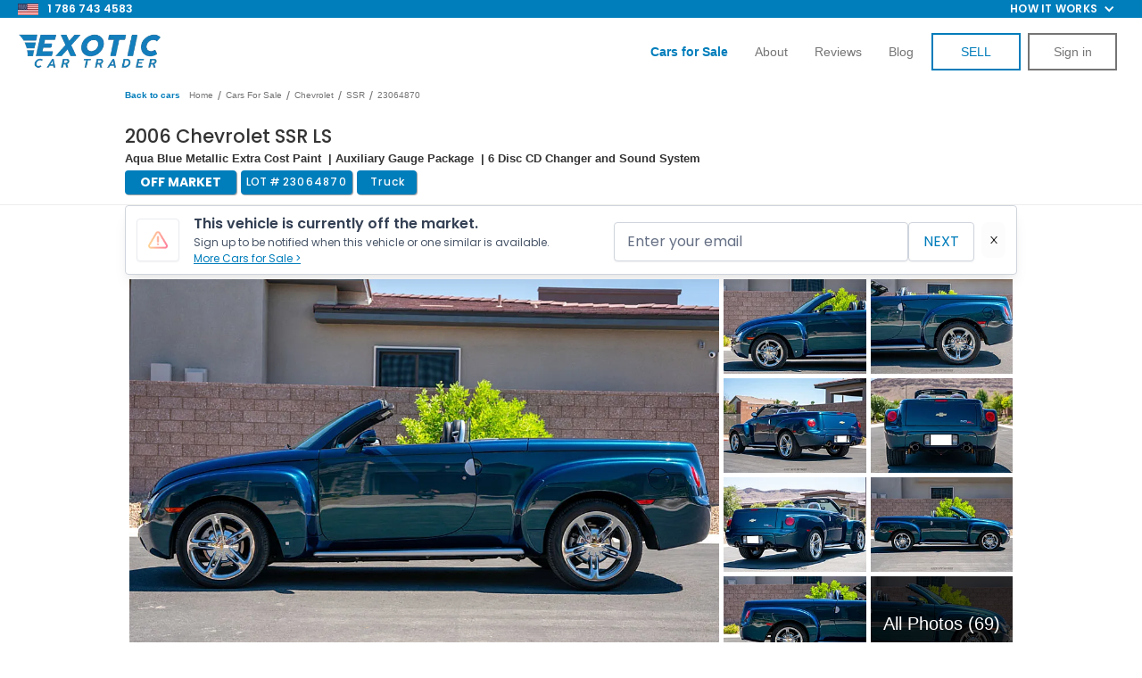

--- FILE ---
content_type: text/html
request_url: https://www.exoticcartrader.com/listing/2006-chevrolet-ssr-ls-1
body_size: 61819
content:
<!DOCTYPE html><!-- Last Published: Wed Jan 14 2026 16:32:50 GMT+0000 (Coordinated Universal Time) --><html data-wf-domain="www.exoticcartrader.com" data-wf-page="62631199e548ae053f9e9039" data-wf-site="5b4a3b3971d099f5073624d8" data-wf-collection="62631199e548ae180d9e8e79" data-wf-item-slug="2006-chevrolet-ssr-ls-1"><head><meta charset="utf-8"/><title>2006 Chevrolet SSR LS for Sale | Exotic Car Trader (Lot #23064870)</title><meta content="Make an offer on this 2006 Chevrolet SSR LS listed with Exotic Car Trader, the best platform to buy, sell, and trade your Exotic, Collector, and Classic Vehicles. VIN 1GCES14H16B121770 | Lot #23064870" name="description"/><meta content="2006 Chevrolet SSR LS for Sale | Exotic Car Trader (Lot #23064870)" property="og:title"/><meta content="Make an offer on this 2006 Chevrolet SSR LS listed with Exotic Car Trader, the best platform to buy, sell, and trade your Exotic, Collector, and Classic Vehicles. VIN 1GCES14H16B121770 | Lot #23064870" property="og:description"/><meta content="https://cdn.prod.website-files.com/5b4a3b3971d099f78f362505/64a64478ccde848d20a1df31_2006-Chevrolet-SSR-LS-Aqua-Blur-Metallic-1GCES14H16B121770_012.webp" property="og:image"/><meta content="2006 Chevrolet SSR LS for Sale | Exotic Car Trader (Lot #23064870)" property="twitter:title"/><meta content="Make an offer on this 2006 Chevrolet SSR LS listed with Exotic Car Trader, the best platform to buy, sell, and trade your Exotic, Collector, and Classic Vehicles. VIN 1GCES14H16B121770 | Lot #23064870" property="twitter:description"/><meta content="https://cdn.prod.website-files.com/5b4a3b3971d099f78f362505/64a64478ccde848d20a1df31_2006-Chevrolet-SSR-LS-Aqua-Blur-Metallic-1GCES14H16B121770_012.webp" property="twitter:image"/><meta property="og:type" content="website"/><meta content="summary_large_image" name="twitter:card"/><meta content="width=device-width, initial-scale=1" name="viewport"/><meta content="google-site-verification=6S0XM2JeC7Y7odqavuk9P3kXIYA-5aetLbCxfIN3RMM" name="google-site-verification"/><link href="https://cdn.prod.website-files.com/5b4a3b3971d099f5073624d8/css/exotic-trader.shared.36a991f78.min.css" rel="stylesheet" type="text/css" integrity="sha384-NqmR94+/gAo4EWojXiARcl5kTvT5iNj9Ag7/JSg8ygUmxzRTOG30HmCkQM7ieObL" crossorigin="anonymous"/><link href="https://fonts.googleapis.com" rel="preconnect"/><link href="https://fonts.gstatic.com" rel="preconnect" crossorigin="anonymous"/><script src="https://ajax.googleapis.com/ajax/libs/webfont/1.6.26/webfont.js" type="text/javascript"></script><script type="text/javascript">WebFont.load({  google: {    families: ["Exo:100,100italic,200,200italic,300,300italic,400,400italic,500,500italic,600,600italic,700,700italic,800,800italic,900,900italic","Montserrat:100,100italic,200,200italic,300,300italic,400,400italic,500,500italic,600,600italic,700,700italic,800,800italic,900,900italic","Open Sans:300,300italic,400,400italic,600,600italic,700,700italic,800,800italic","Changa One:400,400italic","Poppins:100,200,300,regular,500,600,700,800,900"]  }});</script><script type="text/javascript">!function(o,c){var n=c.documentElement,t=" w-mod-";n.className+=t+"js",("ontouchstart"in o||o.DocumentTouch&&c instanceof DocumentTouch)&&(n.className+=t+"touch")}(window,document);</script><link href="https://cdn.prod.website-files.com/5b4a3b3971d099f5073624d8/673e239e1ab8d7d62deb6ee5_favicon.png" rel="shortcut icon" type="image/x-icon"/><link href="https://cdn.prod.website-files.com/5b4a3b3971d099f5073624d8/620e67764458fcaf517c7935_ect-webclip.png" rel="apple-touch-icon"/><link href="https://www.exoticcartrader.com/listing/2006-chevrolet-ssr-ls-1" rel="canonical"/><link href="rss.xml" rel="alternate" title="RSS Feed" type="application/rss+xml"/><script async="" src="https://www.googletagmanager.com/gtag/js?id=UA-98429050-1"></script><script type="text/javascript">window.dataLayer = window.dataLayer || [];function gtag(){dataLayer.push(arguments);}gtag('js', new Date());gtag('config', 'UA-98429050-1', {'anonymize_ip': false, 'optimize_id': 'OPT-WTRT649'});</script><meta name="google-site-verification" content="k6zhkLVvgRythjeehHxExNmjDmY933yQ4Rh5J0jR4XA"/>
<meta name="facebook-domain-verification" content="sdk4f0xu5w09elrilyl6ylsvkq2jqb"/>

<style>
    select:invalid, select option[value=""] {
        color: #999999;
    }

    input, textarea, button, select, a {
        -webkit-tap-highlight-color: transparent;
        tap-highlight-color: transparent;
    }

    .listing-heading {
        text-overflow: ellipsis !important;
    }

    .inventory-intro-truncate {
        overflow: hidden;
        text-overflow: ellipsis;
    }

    .inventory-list-item:hover .inventory-intro-truncate {
        opacity: 1;
    }
    [x-cloak] {
        visibility: hidden !important;
    }
</style>
<script defer>
    let referrerUrl = localStorage.getItem("referrerUrl");
    if (referrerUrl == null || referrerUrl === "") {
        localStorage.setItem("referrerUrl", document.referrer);
    }
    var isAdmin = getCookie('account_type') === 'admin';
    if (isAdmin) {
        localStorage.setItem("admin-no-tracking", true);
    }

    function setWithExpiry(key, value, ttl = 604800000) { // default expiry of 1 week
        const now = new Date();
        const item = {
            value: value,
            expiry: now.getTime() + ttl,
        };
        localStorage.setItem(key, JSON.stringify(item));
    }

    function getWithExpiry(key) {
        const itemStr = localStorage.getItem(key);
        if (!itemStr) {
            return null;
        }
        const item = JSON.parse(itemStr);
        const now = new Date();
        if (now.getTime() > item.expiry) {
            localStorage.removeItem(key);
            return null;
        }
        return item.value;
    }

    var referralCode = new URLSearchParams(window.location.search).get('referral');
    if (referralCode) setWithExpiry('referral', referralCode,);

    function validateListing(hasAmount = false) {
        var urlParams = new URLSearchParams(window.location.search);
        var listingId = urlParams.get('id');
        var offerAmount = urlParams.get('amount');
        if (!listingId) location.href = '/offer/missing-vehicle';
        if (hasAmount && !offerAmount) location.href = '/offer/invalid-offer';
        fetch('https://exotic-car-trader.bubbleapps.io/version-test/api/1.1/wf/get-listing-info',
            {
                method: 'POST',
                headers: {
                    'Content-Type': 'application/json',
                },
                body: JSON.stringify({id: listingId})
            })
            .then(function (res) {
                return res.json();
            })
            .then(function (data) {
                var listing = data.response['listing'];
                if (!listing['_id']) location.href = '/offer/missing-vehicle';
                else if (listing['Status'] != 'Live' || listing['Pending Sale'] || listing['Delisted']) {
					logMessage(`${listing.VIN} Unavailable\nStatus: ${listing.Status}\nPending Sale: ${listing["Pending Sale"]}`)
                      .then(function () {
                    	location.href = '/offer/unavailable-vehicle';
                    })
                }

                var listingPrice = parseInt(listing['Price']);
                var minOffer = Math.ceil(listingPrice * 0.5);
                if (hasAmount && (offerAmount < minOffer || offerAmount > listingPrice)) {
                    location.href = '/offer/invalid-offer';
                }

                fetch('https://3vimtbeh2crjhj4jslbvc72kwa0bjrma.lambda-url.us-west-2.on.aws/',
                    {
                        method: 'POST',
                        headers: {
                            'Content-Type': 'application/json',
                        },
                        body: JSON.stringify({id: listing['Webflow CMS ID']})
                    })
                    .then(function (res) {
                        return res.json();
                    })
                    .then(function (res) {
                        listing['side-image'] = res.image
                        window.listingData = listing;
                    })
                    .catch(function (err) {
                        window.listingData = listing;
                    });
            });
    }

    function setCookie(cname, cvalue, exmilli = 31557600000) {
      localStorage.setItem(cname, cvalue);
      var d = new Date();
      d.setTime(d.getTime() + exmilli);
      var expires = 'expires=' + d.toUTCString();
      document.cookie = cname + '=' + cvalue + ';' + expires + ';path=/';
    }

    function getCookie(cname, cookies = document.cookie) {
        return localStorage.getItem(cname);
        /*var name = cname + '=';
        var ca = cookies.split(';');
        for (var i = 0; i < ca.length; i++) {
          var c = ca[i].trim();
          if (c.indexOf(name) === 0) {
            return c.substring(name.length, c.length);
          }
        }*/
    }

    function deleteCookie(cname) {
        localStorage.removeItem(cname);
        document.cookie = `${cname}=; expires=Thu, 01 Jan 1970 00:00:00 UTC; path=/;`;
    }
  
  	async function logMessage(msg) {
      try {
      	await fetch('https://d3tprmr2p7kd28.cloudfront.net/log', { method: 'POST', headers: {'Content-Type': 'application/json'}, body: 							JSON.stringify({msg: msg})})
      } catch(e) {
      	console.log(e);
      }
    }
</script>

<!-- Google Tag Manager -->
<script async>
    var isAdmin = getCookie('account_type') === 'admin';
    var isAdminLoggedOut = localStorage.getItem("admin-no-tracking") === 'true';
    if (!isAdmin && !isAdminLoggedOut) {
        (function (w, d, s, l, i) {
            w[l] = w[l] || [];
            w[l].push({
                'gtm.start':
                    new Date().getTime(), event: 'gtm.js'
            });
            var f = d.getElementsByTagName(s)[0],
                j = d.createElement(s), dl = l != 'dataLayer' ? '&l=' + l : '';
            j.async = true;
            j.src =
                'https://www.googletagmanager.com/gtm.js?id=' + i + dl;
            f.parentNode.insertBefore(j, f);
        })(window, document, 'script', 'dataLayer', 'GTM-TPFMCCV');
    }
</script>

<link
  rel="stylesheet"
  href="https://cdn.jsdelivr.net/npm/swiper@11/swiper-bundle.min.css"
/>

<style>
.video-slider-pagination .swiper-pagination-bullet{
background-color: rgb(170, 177, 199);
width: 4px;
height: 4px;
opacity:1!important;
}

.video-slider-pagination .swiper-pagination-bullet-active{
background-color: rgb(255, 255, 255);
box-shadow: rgb(0, 174, 217) 0px 0px 0px 7px;
opacity:1;
}

</style>

<!-- End Google Tag Manager -->
<meta property="og:url"		   content="https://www.exoticcartrader.com/listing/2006-chevrolet-ssr-ls-1" />
<meta property="og:type"		  content="website" />
<meta property="og:title"		 content="Exotic Car Trader" />
<meta property="og:description"   content="2006 Chevrolet SSR LS" />
<meta property="og:image"		 content="https://cdn.prod.website-files.com/5b4a3b3971d099f78f362505/64a64478ccde848d20a1df31_2006-Chevrolet-SSR-LS-Aqua-Blur-Metallic-1GCES14H16B121770_012.webp" />
<meta property="fb:app_id" content="2208874356033770" />
<meta name="format-detection" content="telephone=no">

<link rel="preload" href="https://scripts.sirv.com/sirvjs/v3/sirv.js" as="script" crossorigin/>

<style>
@media only screen and (max-width: 478px) {
	div#hubspot-messages-iframe-container {
		/*display: none !important;*/
	}
	.hubspot-messages-iframe-container {
		margin-bottom: 60px !important;
	}
	.admin-panel {
		pointer-events: none;
	}
	.admin-bar_modal-panel-2,
	.collapse-btn {
		pointer-events: auto;
	}
	body {
		height: fit-content;
	}
}
</style>

<script src="https://scripts.sirv.com/sirvjs/v3/sirv.js" crossorigin></script>

<script type="application/ld+json">
    {
        "@context": "https://schema.org/",
        "@type": "BreadcrumbList",
        "itemListElement": [
            {
                "@type": "ListItem",
                "position": 1,
                "name": "Listings",
                "item": "https://www.exoticcartrader.com/cars-for-sale"
            },
            {
                "@type": "ListItem",
                "position": 2,
                "name": "Chevrolets For Sale",
                "item": "https://www.exoticcartrader.com/cars-for-sale/chevrolet"
            },
            {
                "@type": "ListItem",
                "position": 3,
                "name": "Chevrolet SSRs For Sale",
                "item": "https://www.exoticcartrader.com/cars-for-sale/chevrolet-ssr"
            }
        ]
    }
</script>

<script>
	var jsonldScript = document.createElement('script');
	jsonldScript.setAttribute('type', 'application/ld+json');
  var price = parseInt("$29,499".substring(1).replace(/,/g, ''));
  var structuredData = {
    "@context": "https://schema.org",
    "@type": "Product",
    "name": "2006 Chevrolet SSR LS",
    "image": "https://cdn.prod.website-files.com/5b4a3b3971d099f78f362505/64a644f9fa85d871d3687847_2006-Chevrolet-SSR-LS-Aqua-Blur-Metallic-1GCES14H16B121770_091.webp",
    "description": "This 2006 Chevrolet SSR LS is for sale on Exotic Car Trader!",
    "brand": {
        "@type": "Brand",
        "name": "Chevrolet SSR LS"
    },
    "offers": {
    		"price": price,
        "@type": "Offer",
        "url": "https://www.exoticcartrader.com/listing/2006-chevrolet-ssr-ls-1",
        "priceCurrency": "USD"
    }
	}
  
	jsonldScript.textContent = JSON.stringify(structuredData);
	document.head.appendChild(jsonldScript);
</script>
<script src="https://js.stripe.com/v3/" type="text/javascript" data-wf-ecomm-key="pk_live_nyPnaDuxaj8zDxRbuaPHJjip" data-wf-ecomm-acct-id="acct_1FqpN3HLudrqdp5y"></script><script type="text/javascript">window.__WEBFLOW_CURRENCY_SETTINGS = {"currencyCode":"USD","symbol":"$","decimal":".","fractionDigits":2,"group":",","template":"{{wf {&quot;path&quot;:&quot;symbol&quot;,&quot;type&quot;:&quot;PlainText&quot;\\} }} {{wf {&quot;path&quot;:&quot;amount&quot;,&quot;type&quot;:&quot;CommercePrice&quot;\\} }} {{wf {&quot;path&quot;:&quot;currencyCode&quot;,&quot;type&quot;:&quot;PlainText&quot;\\} }}","hideDecimalForWholeNumbers":false};</script></head><body class="body-2"><div class="pre-nav-bar"><div class="div-block-312"><div class="nav-div-left"><img src="https://cdn.prod.website-files.com/5b4a3b3971d099f5073624d8/6698880658b68e0398142936_american-flag-icon.webp" loading="lazy" width="Auto" height="15" alt=""/><a href="tel:7867434583" class="link-block-25 w-inline-block">1 786 743 4583</a></div><div class="div-block-292"><ul role="list" class="nav-menu-two w-list-unstyled"><li><a href="#" class="nav-link-2">Feature</a></li><li><a href="#" class="nav-link-2">Pricing</a></li></ul><div data-hover="false" data-delay="0" class="nav-dropdown w-dropdown"><div class="nav-dropdown-toggle w-dropdown-toggle"><div class="nav-dropdown-icon w-icon-dropdown-toggle"></div><div class="text-block-127">How it works</div></div><nav class="nav-dropdown-list shadow-three mobile-shadow-hide w-dropdown-list"><a href="/buying-a-car-online-how-it-works" id="buying-a-car-nav" class="nav-dropdown-link w-dropdown-link">BUYING A CAR</a><a href="/sell-my-car" id="selling-a-car-nav" class="nav-dropdown-link w-dropdown-link">SELLING A CAR</a></nav></div></div></div></div><div class="section-23"><div data-collapse="tiny" data-animation="default" data-duration="400" data-easing="ease" data-easing2="ease" data-doc-height="1" role="banner" class="white_navbar w-nav"><div class="div-block-92"><a href="/" class="brand-3 w-nav-brand"><img src="https://cdn.prod.website-files.com/5b4a3b3971d099f5073624d8/61d109c984d38b830a94ea3e_e-logo-navbar-mobile.png" width="160" alt="" class="logo_on_navbar"/></a><a href="tel:9542396089" class="link-block-21 w-inline-block"><img src="https://cdn.prod.website-files.com/5b4a3b3971d099f5073624d8/614df6162140591e7096afaf_call-us-icon.png" loading="lazy" alt="" class="image-78"/></a><div class="menu-button-black w-nav-button"><div class="hamburger w-icon-nav-menu"></div><img src="https://cdn.prod.website-files.com/5b4a3b3971d099f5073624d8/5ca92b761283e5e3a006fc6a_close-01.svg" width="24" alt="" class="close-nav"/></div><nav role="navigation" class="nav-menu-2 w-nav-menu"><a href="/cars-for-sale" class="nav_item last w-nav-link"><strong class="bold-text-12">cars for sale</strong></a><a href="/sell-my-car" class="nav_item w-nav-link">How to Sell</a><a href="/buying-a-car-online-how-it-works" class="nav_item w-nav-link">How to Buy</a><a href="/about" class="nav_item w-nav-link">About</a><a href="/reviews" class="nav_item w-nav-link">reviews</a><a href="/blog" class="nav_item w-nav-link">BLOG</a><a href="/new-listing" class="button_on_navbar sell-button w-button">SELL</a><a id="nav-login-button" href="/login" class="button_on_navbar login w-button">Sign in</a><a id="nav-logout-button" href="#" class="button_on_navbar login logout w-button">LOGOUT</a></nav></div></div><div data-collapse="small" data-animation="default" data-duration="400" data-easing="ease" data-easing2="ease" role="banner" class="transparent_navbar w-nav"><div class="div-block-92"><a href="/" class="brand-3 w-nav-brand"><img src="https://cdn.prod.website-files.com/5b4a3b3971d099f5073624d8/633216abfb8b6580b0944065_nav-bar-logo.webp" width="160" alt="" class="logo_on_navbar"/></a><div class="menu-button-3 w-nav-button"><div class="hamburger w-icon-nav-menu"></div><img src="https://cdn.prod.website-files.com/5b4a3b3971d099f5073624d8/5ca92b761283e5e3a006fc6a_close-01.svg" width="24" alt="" class="close-nav"/></div><nav role="navigation" class="nav-menu-2 w-nav-menu"><a href="/cars-for-sale" class="nav_item w-nav-link"><strong class="bold-text-37">Cars for Sale</strong></a><a href="/sell-my-car" class="nav_item hide w-nav-link">How it works</a><a href="/about" id="about-us-nav" class="nav_item w-nav-link">About</a><a href="/reviews" class="nav_item w-nav-link">Reviews</a><a href="/blog" id="blog-nav" class="nav_item w-nav-link">Blog</a><a id="sell-my-car-nav" href="/new-listing-v4" class="button_on_navbar sell-button w-button">SELL</a><a id="nav-login-button" href="/login" class="button_on_navbar login w-button">Sign in</a><a id="nav-logout-button" href="#" class="button_on_navbar login logout w-button">LOGOUT</a></nav></div></div><div class="html-embed-14 w-embed w-script"><script>
	// toggle visibility of login/logout buttons based on cookie
	if(localStorage.getItem('api_token')) {
		var loginButtons = document.querySelectorAll('.login');
		var logoutButtons = document.querySelectorAll('.logout');
		var sellButtons = document.querySelectorAll('.sell-button');
		loginButtons.forEach(function(loginButton) {
			loginButton.style.display = 'none';
		});
		sellButtons.forEach(function(sellButton) {
			sellButton.innerHTML = 'DASHBOARD';
			sellButton.href = '/dashboard';
		});
    let elementById = document.getElementById('sell-my-car-nav');
    let node = elementById.cloneNode(true);
    node.href = '/dashboard?createListing=true';
    node.innerHTML = 'SELL'
    elementById.before(node);
        
		logoutButtons.forEach(function(logoutButton) {
			logoutButton.style.display = 'block';
			logoutButton.addEventListener('click', function() {
				localStorage.removeItem('account_type');
				localStorage.removeItem('username');
				deleteCookie('api_token');
				location.href = '/';
			});
		});
	}
  
	document.addEventListener("DOMContentLoaded", function (event) {
		document.querySelector('#about-us-nav').addEventListener("click", function() {
			Attribution.track("about_us-click-nav_link")
		});

		document.querySelector('#blog-nav').addEventListener("click", function() {
			Attribution.track("blog-nav_link")
		});

		document.querySelector('#nav-login-button').addEventListener("click", function() {
			Attribution.track("sign_in-click-nav_link")
		});

		document.querySelector('#buying-a-car-nav').addEventListener("click", function() {
			Attribution.track("hiw_buying-click-nav_link")
		});


		document.querySelector('#selling-a-car-nav').addEventListener("click", function() {
			Attribution.track("hiw_selling-click-nav_link")
		});
	});
</script></div></div><div id="comment-section" class="admin-panel"><div class="admin-dashboard"><div class="comment-container-2"><div class="comment-section-2"><div data-current="Comments" data-easing="ease" data-duration-in="300" data-duration-out="100" class="tabs w-tabs"><div class="tabs-menu-7 w-tab-menu"><a data-w-tab="Comments" class="tab-link-comments w-inline-block w-tab-link w--current"><div>Comments</div></a><a data-w-tab="Offers" class="tab-link-offers w-inline-block w-tab-link"><div class="text-block-196">Offers</div></a></div><div class="tabs-content-2 w-tab-content"><div data-w-tab="Comments" class="w-tab-pane w--tab-active"><div class="was-container-2"><div id="login-register-comment" class="text-block-188"><a href="#">Login</a> or <a href="#">register</a> to leave a comment.</div><div class="div-block-354"><div id="comment-loader" class="loader"><img width="75" src="https://cdn.prod.website-files.com/64da66320efdf3d8b39ca61e/64da66320efdf3d8b39ca8dd_spinner-solid%20(1).svg" alt="Loading.." class="spinner"/></div><div id="message-wrapper" class="message-wrapper-2"><div id="message-template" class="message"><div class="div-block-356"></div><div class="outer-message"><div class="div-block-99"><h5 class="message-name">Name</h5><a href="#" class="delete-button w-button">X</a><img src="https://cdn.prod.website-files.com/64da66320efdf3d8b39ca61e/64da66320efdf3d8b39ca958_ect-logo-main-132.png" height="20" alt="Exotic Car Trader logo" class="ect-badge"/></div><div class="message-date">2012-12-12</div><div class="message-body">Lorem ipsum dolor sit amet, consectetur adipiscing elit. Mauris rutrum neque efficitur vehicula blandit. Suspendisse pharetra mollis auctor. Maecenas suscipit blandit leo. Suspendisse porta metus nec neque efficitur accumsan. Ut mattis elementum neque ornare pharetra. Praesent efficitur gravida neque. Donec sapien nisl, vulputate vitae rhoncus nec, imperdiet sit amet magna. Maecenas tristique ex at sodales bibendum.</div></div></div></div><div id="empty-comments-message" class="div-block-351"><div class="div-block-353"><div class="text-block-191">Be the first to comment!</div></div></div></div></div></div><div data-w-tab="Offers" class="w-tab-pane"><div class="was-container-2"><div id="login-register-comment" class="text-block-188"><a href="#">Login</a> or <a href="#">register</a> to leave a comment.</div><div class="div-block-354"><div id="comment-loader" class="loader"><img width="75" src="https://cdn.prod.website-files.com/64da66320efdf3d8b39ca61e/64da66320efdf3d8b39ca8dd_spinner-solid%20(1).svg" alt="Loading.." class="spinner"/></div><div id="message-wrapper-offer" class="message-wrapper-2"><div id="message-template-offer" class="message"><div class="div-block-356"></div><div class="outer-message"><div class="div-block-99"><h5 class="message-name">Name</h5><a href="#" class="delete-button w-button">X</a><img src="https://cdn.prod.website-files.com/64da66320efdf3d8b39ca61e/64da66320efdf3d8b39ca958_ect-logo-main-132.png" height="20" alt="Exotic Car Trader logo" class="ect-badge"/></div><div class="message-date">2012-12-12</div><div class="message-body">Lorem ipsum dolor sit amet, consectetur adipiscing elit. Mauris rutrum neque efficitur vehicula blandit. Suspendisse pharetra mollis auctor. Maecenas suscipit blandit leo. Suspendisse porta metus nec neque efficitur accumsan. Ut mattis elementum neque ornare pharetra. Praesent efficitur gravida neque. Donec sapien nisl, vulputate vitae rhoncus nec, imperdiet sit amet magna. Maecenas tristique ex at sodales bibendum.</div></div></div></div><div id="empty-comments-message" class="div-block-351"><div class="div-block-353"><div class="text-block-191">Be the first to comment!</div></div></div></div></div></div></div></div></div></div><div class="sidebar-navbar-body-3"><div id="comment-form-wrapper" class="form-block-25 w-form"><form id="comment-form" name="wf-form-Comment-Form" data-name="Comment Form" method="get" class="comment-form" data-wf-page-id="62631199e548ae053f9e9039" data-wf-element-id="cca7ab81-70d0-3b20-64fa-7287a362b0d4"><input class="hidden-input w-input" maxlength="256" name="VIN" data-name="VIN" placeholder="Example Text" type="text" id="comment-VIN" required=""/><input class="hidden-input w-input" maxlength="256" name="url" data-name="url" placeholder="Example Text" type="text" id="comment-url" required=""/><textarea placeholder="Comment..." maxlength="5000" id="comment-textarea" name="Body" required="" data-name="Body" class="textarea-6 w-input"></textarea><div class="div-block-355"><input type="submit" data-wait="Please wait..." class="button-52 centered w-button" value="Post"/></div></form><div class="w-form-done"><div>Thank you! Your submission has been received!</div></div><div class="w-form-fail"><div>Oops! Something went wrong while submitting the form.</div></div></div></div><div class="sidebar-navbar-footer"><div data-delay="0" data-hover="false" class="sidebar-navbar-dropdown-2 w-dropdown"><div class="sidebar-navbar-link-2 link-utils customer-tools w-dropdown-toggle"><div class="sidebar-navbar-dropdown-content"><div class="text-block-189">Customer Tools</div><div class="w-icon-dropdown-toggle"></div></div></div><nav class="sidebar-navbar-dropdown-list w-dropdown-list"><a href="#" id="direct-deal-btn" class="sidebar-navbar-link-2 direct-deal w-dropdown-link">direct deal</a></nav></div><div data-delay="0" data-hover="false" class="sidebar-navbar-dropdown-2 sales-tools w-dropdown"><div class="sidebar-navbar-link-2 link-utils sales-tools w-dropdown-toggle"><div class="sidebar-navbar-dropdown-content"><div class="text-block-189">sales team Tools</div><div class="w-icon-dropdown-toggle"></div></div></div><nav class="sidebar-navbar-dropdown-list w-dropdown-list"><a href="#" id="admin-buyers-order" class="sidebar-navbar-link-2 w-dropdown-link">Buyers Order</a><a href="#" id="wholesale-order-btn" class="sidebar-navbar-link-2 w-dropdown-link">wholesale order</a><a href="#" id="referral-link-btn" class="sidebar-navbar-link-2 w-dropdown-link">referral link</a><a href="#" id="cfs-referral-link-btn" class="sidebar-navbar-link-2 w-dropdown-link">CFS link</a><a href="#" id="deal-link" class="sidebar-navbar-link-2 w-dropdown-link">HUBSPOT Deal link</a><a href="#" id="upload-inspection-btn" class="sidebar-navbar-link-2 w-dropdown-link">Upload Inspection</a><a href="#" id="admin-order-inspection-btn" class="sidebar-navbar-link-2 w-dropdown-link">ORDER Inspection</a><a href="#" id="admin-view-inspection" class="sidebar-navbar-link-2 w-dropdown-link">View Inspection</a><a href="#" id="admin-copy-inspection" class="sidebar-navbar-link-2 w-dropdown-link">Inspection Link</a><a href="#" id="admin-finance-options" class="sidebar-navbar-link-2 w-dropdown-link">Finance OPTIONS</a><a href="#" id="admin-doc-req" class="sidebar-navbar-link-2 w-dropdown-link">Document Request</a><a href="#" id="admin-rates" class="sidebar-navbar-link-2 w-dropdown-link">Autrella Rates</a><a href="#" id="admin-updates" class="sidebar-navbar-link-2 w-dropdown-link">Car Updates</a><a href="#" id="admin-trans-quote" class="sidebar-navbar-link-2 w-dropdown-link">Transport Quote</a><a href="#" id="admin-get-financed" class="sidebar-navbar-link-2 w-dropdown-link">Get Financed</a></nav></div></div></div><a id="collapseBtn" data-w-id="cca7ab81-70d0-3b20-64fa-7287a362b206" href="#" class="sidebar-navbar-toggle-button collapse-btn w-button"></a><div class="admin-bar_modal-panel-2 wholesale-modal"><div class="admin-bar_modal-panel-content-2"><div class="admin-bar_modal-heading-wrapper"><h2 class="heading-medium">Wholesale</h2></div><div class="form-wrapper w-form"><form id="wf-form-Wholesale-Form" name="wf-form-Wholesale-Form-2" data-name="Wholesale Form" method="get" class="form-14" data-wf-page-id="62631199e548ae053f9e9039" data-wf-element-id="cca7ab81-70d0-3b20-64fa-7287a362b105"><div class="admin-bar_form-message"><div class="alert_component is-danger"><h2 class="alert_heading">Danger</h2><p class="alert_content">Lorem ipsum dolor sit amet, consectetur adipiscing elit. Suspendisse varius enim in eros elementum tristique. Duis cursus, mi quis viverra ornare.</p></div></div><div class="form-field-wrapper"><label for="Price" class="form-label">Purchase Price ($)</label><input class="form-input w-input" maxlength="256" name="Price" step="1" data-name="Price" min="0" placeholder="" type="number" id="Price" required=""/></div><div class="form-field-wrapper"><label for="Success-Fee" class="form-label">Success Fee ($)</label><input class="form-input w-input" maxlength="256" name="success-fee" step="1" data-name="Success Fee" min="0" placeholder="" type="number" id="Success-Fee" required=""/></div><div class="form-field-wrapper"><label for="Body-Type" class="form-label">Body Type</label><input class="form-input w-input" maxlength="256" name="Body-Type" data-name="Body Type" placeholder="" type="text" id="Body-Type" required=""/></div><h3 class="heading-xsmall margin-bottom margin-xsmall">Buyer Info</h3><div class="form-field-wrapper"><label for="Hubspot-Deal-ID" class="form-label">Hubspot Deal ID</label><input class="form-input w-input" maxlength="256" name="Hubspot-Deal-ID" data-name="Hubspot Deal ID" placeholder="" type="text" id="Hubspot-Deal-ID" required=""/></div><div class="form-field-wrapper"><label for="Email-6" class="form-label">Email</label><input class="form-input w-input" maxlength="256" name="Email" data-name="Email" placeholder="" type="email" id="Email-6" required=""/></div><div class="form-field-wrapper"><label for="Dealership-Name" class="form-label">Dealership Name</label><input class="form-input w-input" maxlength="256" name="Dealership-Name" data-name="Dealership Name" placeholder="" type="text" id="Dealership-Name" required=""/></div><div class="form-field-wrapper"><label for="First-Name-4" class="form-label">First Name</label><input class="form-input w-input" maxlength="256" name="First-Name" data-name="First Name" placeholder="" type="text" id="First-Name-4" required=""/></div><div class="form-field-wrapper"><label for="Last-Name-5" class="form-label">Last Name</label><input class="form-input w-input" maxlength="256" name="Last-Name" data-name="Last Name" placeholder="" type="text" id="Last-Name-5" required=""/></div><div class="form-field-wrapper"><label for="Phone" class="form-label">Phone</label><input class="form-input w-input" maxlength="256" name="Phone" data-name="Phone" pattern="\d{10}" placeholder="" title="Please enter a 10 digit number." type="tel" id="Phone" required=""/></div><div class="form-field-wrapper"><label for="Address" class="form-label">Street Address</label><input class="form-input w-input" maxlength="256" name="Address" data-name="Address" placeholder="" type="text" id="Address" required=""/></div><div class="form-field-wrapper"><label for="City" class="form-label">City</label><input class="form-input w-input" maxlength="256" name="City" data-name="City" placeholder="" type="text" id="City" required=""/></div><div class="form-field-wrapper"><label for="State" class="form-label">State</label><input class="form-input w-input" maxlength="256" name="State" data-name="State" placeholder="" type="text" id="State" required=""/></div><div class="form-field-wrapper"><label for="ZIP" class="form-label">ZIP</label><input class="form-input w-input" maxlength="256" name="ZIP" data-name="ZIP" placeholder="" type="text" id="ZIP" required=""/></div><div class="form-field-wrapper"><label for="disclaimer" class="form-label">Disclaimer</label><label for="disclaimer" class="form-label">(This is a disclaimer that is added to the Wholesale Order that the buying dealer will see.  These are additional terms you would like to add to the Wholesale Order)</label><input class="form-input w-input" maxlength="256" name="disclaimer" data-name="Disclaimer" placeholder="" type="text" id="disclaimer"/></div><div class="form-field-wrapper"><label for="note" class="form-label">Note</label><label for="note" class="form-label">(These are internal notes that will be passed to the Transaction Team.  Input things like “car not ready until…” , “Dealer’s License Expired and we need to get updated one”, etc.)</label><input class="form-input w-input" maxlength="256" name="note" data-name="Note" placeholder="" type="text" id="note"/></div><div class="form-field-wrapper"><label for="note" class="form-label">Extras / Additional Parts</label><label for="extras-parts" class="form-label">(These are any extras that come with the vehicle. Input things like &quot;roof rack&quot;, &quot;spare wheel&quot;, &quot;extra key fob&quot;, etc.)</label><input class="form-input w-input" maxlength="256" name="extras-parts" data-name="Extras Parts" placeholder="" type="text" id="extras-parts"/></div><div class="form-field-wrapper"><label for="extras-parts" class="form-label">Order Lemonsquad Inspection</label><label class="w-checkbox"><input type="checkbox" name="orderInspection" id="orderInspection" data-name="orderInspection" class="w-checkbox-input"/><span class="w-form-label" for="orderInspection">Yes, Order Inspection</span></label></div><div class="admin-bar_hidden-inputs w-embed"><input type="hidden" name="VIN" class="hiddenVin"></div><div class="admin-bar_modal-button-wrapper"><input type="submit" data-wait="Please wait..." class="button-25 w-button" value="Submit"/><a x-on:click="wholesaleModalOpen = false" href="#" class="button-25 is-secondary close-modal-btn w-button">Cancel</a></div></form><div class="form-message-success w-form-done"><div>Thank you! Your submission has been received!</div></div><div class="form-message-error w-form-fail"><div>Oops! Something went wrong while submitting the form.</div></div></div></div></div><div class="admin-bar_modal-panel-2 direct-deal-modal"><div class="admin-bar_modal-panel-content-2"><h2 class="heading-medium margin-bottom margin-small">Direct Deal</h2><div class="form-wrapper w-form"><form id="wf-form-Direct-Deal-Form" name="wf-form-Direct-Deal-Form" data-name="Direct Deal Form" method="get" class="form-14" data-wf-page-id="62631199e548ae053f9e9039" data-wf-element-id="cca7ab81-70d0-3b20-64fa-7287a362b160"><div class="admin-bar_form-message"><div class="alert_component is-danger"><h2 class="alert_heading">Danger</h2><p class="alert_content">Lorem ipsum dolor sit amet, consectetur adipiscing elit. Suspendisse varius enim in eros elementum tristique. Duis cursus, mi quis viverra ornare.</p></div></div><div class="form-field-wrapper"><label class="w-radio"><input id="Direct-Deal" type="radio" name="Type" data-name="Type" class="w-form-formradioinput w-radio-input" checked="" value="Direct Deal"/><span class="radio-button-label-4 w-form-label" for="Direct-Deal">Direct Deal</span></label><label class="w-radio"><input id="ECT-Escrow" type="radio" name="Type" data-name="Type" class="w-form-formradioinput w-radio-input" value="ECT Escrow"/><span class="radio-button-label-4 w-form-label" for="ECT-Escrow">ECT Escrow</span></label></div><div class="form-field-wrapper"><label for="Hubspot-Deal-ID" class="form-label">Hubspot Deal ID</label><input class="form-input w-input" maxlength="256" name="Hubspot-Deal-ID" data-name="Hubspot Deal ID" placeholder="" type="text" id="Hubspot-Deal-ID" required=""/></div><div class="form-field-wrapper"><label for="Email-5" class="form-label">Email</label><input class="form-input w-input" maxlength="256" name="Email" data-name="Email" placeholder="" type="email" id="Email-5" required=""/></div><div class="form-field-wrapper"><label for="First-Name-6" class="form-label">First Name</label><input class="form-input w-input" maxlength="256" name="First-Name" data-name="First Name" placeholder="" type="text" id="First-Name-6" required=""/></div><div class="form-field-wrapper"><label for="Last-Name-3" class="form-label">Last Name</label><input class="form-input w-input" maxlength="256" name="Last-Name" data-name="Last Name" placeholder="" type="text" id="Last-Name-3" required=""/></div><div class="form-field-wrapper"><label for="Phone" class="form-label">Phone</label><input class="form-input w-input" maxlength="256" name="Phone" data-name="Phone" pattern="\d{10}" placeholder="" title="Please enter a 10 digit number." type="tel" id="Phone" required=""/></div><div class="form-field-wrapper"><label for="Broker-Fee" class="form-label">Broker Fee ($)</label><input class="form-input w-input" maxlength="256" name="Broker-Fee" step="1" data-name="Broker Fee" min="0" placeholder="" type="number" id="Broker-Fee" required=""/></div><div class="form-field-wrapper"><label for="Price" class="form-label">Agreed Price ($)</label><input class="form-input w-input" maxlength="256" name="Price" step="1" data-name="Price" min="0" placeholder="" type="number" id="Price" required=""/></div><div class="admin-bar_hidden-inputs w-embed"><input type="hidden" name="VIN" class="hiddenVin"></div><div class="admin-bar_modal-button-wrapper"><input type="submit" data-wait="Please wait..." class="button-25 w-button" value="Submit"/><a x-on:click="directDealModalOpen = false" href="#" class="button-25 is-secondary close-modal-btn w-button">Cancel</a></div></form><div class="form-message-success w-form-done"><div>Thank you! Your submission has been received!</div></div><div class="form-message-error w-form-fail"><div>Oops! Something went wrong while submitting the form.</div></div></div></div></div><div class="admin-bar_modal-panel-2 upload-inspection-modal"><div class="admin-bar_modal-panel-content-2 w-clearfix"><h2 class="heading-medium margin-bottom margin-small">Upload Inspection</h2><div id="inspectionMsg" class="text-block-190">This takes some time, please remain on the page while uploading!</div><div class="w-embed"><div>
	<input style="padding-bottom: 10px;" type="file" id="inspectionFile" />
 </div>
<button id="handleInspection">Upload</button></div><a id="inspectionClose" href="#" class="button-51 close-modal-btn w-button">Close</a></div></div><div class="admin-bar_modal-panel-2 order-inspection-modal"><div class="admin-bar_modal-panel-content-2 w-clearfix"><a id="fill-inspection" href="#" class="button-50 w-button">Fill</a><h2 class="heading-medium margin-bottom margin-small">Order Inspection</h2><div id="inspectionMsg" class="text-block-190">Confirm Details with Seller</div><div class="form-wrapper w-form"><form id="wf-form-Order-Inspection-Form-2" name="wf-form-Order-Inspection-Form-2" data-name="Order Inspection Form" method="get" class="form-14" data-wf-page-id="62631199e548ae053f9e9039" data-wf-element-id="cca7ab81-70d0-3b20-64fa-7287a362b1a4"><div class="admin-bar_form-message"><div class="alert_component is-danger"><h2 class="alert_heading">Danger</h2><p class="alert_content">Lorem ipsum dolor sit amet, consectetur adipiscing elit. Suspendisse varius enim in eros elementum tristique. Duis cursus, mi quis viverra ornare.</p></div></div><div class="form-field-wrapper"><label for="inspection-name" class="form-label">Contact Name</label><input class="form-input w-input" maxlength="256" name="name" data-name="name" placeholder="" type="text" id="inspection-name" required=""/></div><div class="form-field-wrapper"><label for="inspection-phone" class="form-label">Phone</label><input class="form-input w-input" maxlength="256" name="phone" data-name="phone" placeholder="" type="text" id="inspection-phone" required=""/></div><div class="form-field-wrapper"><label for="inspection-street" class="form-label">Vehicle Street</label><input class="form-input w-input" maxlength="256" name="street" data-name="street" placeholder="" type="text" id="inspection-street" required=""/></div><div class="form-field-wrapper"><label for="inspection-city" class="form-label">Vehicle City</label><input class="form-input w-input" maxlength="256" name="city" data-name="city" placeholder="" type="text" id="inspection-city" required=""/></div><div class="form-field-wrapper"><label for="inspection-state" class="form-label">Vehicle State</label><input class="form-input w-input" maxlength="256" name="state" data-name="state" placeholder="" type="text" id="inspection-state" required=""/></div><div class="form-field-wrapper"><label for="inspection-zip" class="form-label">Vehicle Zip</label><input class="form-input w-input" maxlength="256" name="zip" data-name="zip" placeholder="" type="text" id="inspection-zip" required=""/></div><div class="form-field-wrapper"><label for="buyer-phone" class="form-label">Buyer’s Phone Number (ONLY input if you are ordering this for a Potential Buyer)<br/></label><input class="form-input w-input" maxlength="256" name="buyer-phone" data-name="Buyer Phone" placeholder="" type="text" id="buyer-phone"/></div><div class="form-field-wrapper"><label for="notes" class="form-label">Notes<br/></label><textarea placeholder="Notes" maxlength="5000" id="notes" name="notes" data-name="notes" class="w-input"></textarea></div><div class="admin-bar_hidden-inputs w-embed"><input type="hidden" name="listing" class="hiddenListingId"></div><div class="admin-bar_modal-button-wrapper"><input type="submit" data-wait="Please wait..." class="button-25 w-button" value="Submit"/><a x-on:click="inspectionOrderModalOpen = false" href="#" class="button-25 is-secondary close-modal-btn w-button">Cancel</a></div></form><div class="form-message-success w-form-done"><div>Thank you! Your submission has been received!</div></div><div class="form-message-error w-form-fail"><div>Oops! Something went wrong while submitting the form.</div></div></div></div></div><div class="admin-bar_modal-panel-2 finance-options-modal"><div class="admin-bar_modal-panel-content-2"><h2 class="heading-medium margin-bottom margin-small">Modern Vehicle Finance</h2></div></div><div class="admin-bar_modal-panel-2 finance-options-modal-classic"><div class="admin-bar_modal-panel-content-2"><h2 class="heading-medium margin-bottom margin-small">Classic Vehicle Finance</h2></div></div><div class="admin-bar_modal-panel-2 doc-req"><div class="admin-bar_modal-panel-content-2"><h2 class="heading-medium margin-bottom margin-small">Document Request</h2><div class="form-wrapper w-form"><form id="wf-form-Doc-Request-Form" name="wf-form-Doc-Request-Form" data-name="Doc Request Form" method="get" class="form-14" data-wf-page-id="62631199e548ae053f9e9039" data-wf-element-id="c634d518-8966-5dcc-8341-a464cc09fc13"><div class="admin-bar_form-message"><div class="alert_component is-danger"><h2 class="alert_heading">Danger</h2><p class="alert_content">Lorem ipsum dolor sit amet, consectetur adipiscing elit. Suspendisse varius enim in eros elementum tristique. Duis cursus, mi quis viverra ornare.</p></div></div><div class="form-field-wrapper-copy"><label for="Buyer-Hubspot-ID" class="form-label">Buyer Hubspot ID</label><input class="form-input w-input" maxlength="256" name="Buyer-Hubspot-ID" data-name="Buyer Hubspot ID" placeholder="" type="text" id="Buyer-Hubspot-ID" required=""/></div><label class="w-checkbox"><input id="Window-Sticker" type="checkbox" name="Window-Sticker" data-name="Window Sticker" class="w-checkbox-input"/><span class="w-form-label" for="Window-Sticker">Window Sticker</span></label><label class="w-checkbox"><input id="Service-Records" type="checkbox" name="Service-Records" data-name="Service Records" class="w-checkbox-input"/><span class="w-form-label" for="Service-Records">Service Records</span></label><label class="w-checkbox"><input id="Custom-Build-Sheet" type="checkbox" name="Custom-Build-Sheet" data-name="Custom Build Sheet" class="w-checkbox-input"/><span class="w-form-label" for="Custom-Build-Sheet">Custom Build Sheet</span></label><div class="admin-bar_hidden-inputs w-embed"><input type="hidden" name="Listing" class="hiddenListingId"></div><div class="admin-bar_modal-button-wrapper"><input id="admin-doc-req-submit" type="submit" data-wait="Please wait..." class="button-25 w-button" value="Submit"/><a id="doc-req-cancel" href="#" class="button-25 is-secondary close-modal-btn w-button">Cancel</a></div></form><div class="form-message-success w-form-done"><div>Thank you! Your submission has been received!</div></div><div class="form-message-error w-form-fail"><div>Oops! Something went wrong while submitting the form.</div></div></div></div></div><div class="admin-bar_modal-panel-2 admin-rates"><div class="admin-bar_modal-panel-content-2 w-clearfix"><h2 class="heading-medium margin-bottom margin-small">Autrella Rates</h2><div class="modal-text-block"><strong>Limited Service Contract Options</strong></div><div class="text-block-205"><strong>30 Days</strong> - $499<strong><br/>60 Days</strong> - $999<br/><strong>90 Days</strong> - $1499</div><div class="modal-text-block grey"><strong>Extended Service Contract Options</strong></div><div class="w-layout-grid grid-18"><div id="dHigh" class="text-block-199 w-node-fc24a1a2-ba44-6c72-f9cc-be373fdacc48-3f9e9039">$1000 Deductible</div><div id="dLow" class="text-block-200 w-node-_04a3846f-06d8-d2e3-53c9-5d3a24c74ee1-3f9e9039">Deductible</div><div id="m12d1000" class="w-node-beb24904-c429-9c6a-a46e-f66703d1479a-3f9e9039">$</div><div id="w-node-_3b3ca04d-527d-4d5a-8f47-6519efa4fa67-3f9e9039" class="text-block-201">12 Months</div><div id="m12d500" class="w-node-_46b4b835-3147-8f8d-fb25-e2f07a452791-3f9e9039">$</div><div id="w-node-_8dd6d1fe-d314-1a83-7f7f-62c4161f4e03-3f9e9039" class="text-block-202">24 Months</div><div id="w-node-_0ad8c1f1-6f42-e6dc-4c51-555443161e50-3f9e9039" class="text-block-203">36 Months</div><div id="m36d500" class="w-node-_6bdc4d6e-f60e-7b12-c430-f4630781cf57-3f9e9039">$</div><div id="m48d500" class="w-node-_1ef9ccf1-1c54-79ef-f399-703f40178c6e-3f9e9039">$</div><div id="m24d500" class="w-node-_033eae24-d51d-4b6a-5085-b84e1b7a448f-3f9e9039">$</div><div id="m24d1000" class="w-node-_9dec6431-4826-faf5-18a2-86fb105cefed-3f9e9039">$</div><div id="m36d1000" class="w-node-_9dbd0ca1-294f-d11f-8495-03baaa35b499-3f9e9039">$</div><div id="m48d1000" class="w-node-d0ca1f9a-b407-49c6-c8d9-87b2b7759d22-3f9e9039">$</div><div id="w-node-e97bba55-fa32-86f9-111d-6193518b1903-3f9e9039" class="text-block-204">48 Months</div></div><a href="#" class="close-modal-btn w-button">Close</a></div></div></div><div class="breadcrumbs-section for-sale w-condition-invisible"><div class="page-tabs-menu"><a href="/cars-for-sale" class="page-tab-link back-to-results">Back to cars</a><a href="/" class="page-tab-link home">Home</a><div class="forward-slash">/</div><a href="/cars-for-sale" class="page-tab-link cars-for-sale">Cars For Sale</a><div class="text-block-111">/</div><a href="#" class="page-tab-link make">Chevrolet</a><div class="text-block-112">/</div><a href="#" class="page-tab-link model">SSR</a><div class="text-block-113">/</div><a href="/listing/2006-chevrolet-ssr-ls-1" aria-current="page" class="page-tab-link lot-number w--current">23064870</a></div></div><div class="breadcrumbs-section previous-listing"><div class="page-tabs-menu"><a href="/past-listings" class="page-tab-link back-to-results">Back to cars</a><a href="/" class="page-tab-link home">Home</a><div class="forward-slash">/</div><a href="/cars-for-sale" class="page-tab-link cars-for-sale">Cars For Sale</a><div class="text-block-111">/</div><a href="#" id="make-crumb" class="page-tab-link make">Chevrolet</a><div class="text-block-112">/</div><a href="#" id="model-crumb" class="page-tab-link model">SSR</a><div class="text-block-113">/</div><a href="/listing/2006-chevrolet-ssr-ls-1" aria-current="page" class="page-tab-link lot-number w--current">23064870</a></div></div><div class="inventory-top-section test"><div class="inventory-top-section"><div class="div-block-149"><div class="div-block-53"><div class="html-embed-25 w-embed"><h1 style="font-size:1.5em;line-height:normal;margin-top:0px;margin-bottom:0px">2006 Chevrolet SSR LS</h1></div></div><div class="vehicle-highlight-data"><div class="vehicle-highlights w-embed"><h2 style="font-size:1.2em;margin-top:0;margin-bottom:0;line-height:normal;padding-top:.25em;padding-bottom:.25em">Aqua Blue Metallic Extra Cost Paint &nbsp;|&nbsp;Auxiliary Gauge Package &nbsp;|&nbsp;6 Disc CD Changer and Sound System</h2></div><div class="app-main-layout-2"><div class="app-main-layout-header"><div class="main-layout-wrapper header"><div class="page-tabs-menu listing-chips"><div class="div-tag-seller-inspection vdp w-condition-invisible"><img src="https://cdn.prod.website-files.com/5b4a3b3971d099f5073624d8/64beda34158b8079da5864bd_checked-green.png" loading="lazy" alt="" class="inspection-done-badge w-condition-invisible"/><a href="#buyer-resources" class="inspection-text-white">Inspection</a></div><div class="div-tag-cat listing-page mobile"><a href="#" class="sold-badge w-button"><strong class="bold-text-21">OFF MARKET</strong></a><img src="https://cdn.prod.website-files.com/5b4a3b3971d099f5073624d8/62f30283523cfa70ec7d77f9_verified-seller-e-white.png" loading="lazy" alt="" class="verified-e-badge w-condition-invisible"/><div class="text-tag verified-seller w-condition-invisible">VERIFIED SELLER</div></div><div class="div-tag-cat listing-page mobile"><div class="text-block-97">LOT #</div><div class="text-tag-lot w-embed"><p style="font-family: poppins,sans-serif;color: #fff;font-size: 12px;margin-top: 0px;margin-bottom: 0px;line-height: 0;font-weight: 500;">23064870 </p></div></div><div class="div-tag-cat listing-page mobile category"><div class="text-tag-lot w-embed"><p style="font-family: poppins,sans-serif;color: #fff;font-size: 12px;margin-top: 0px;margin-bottom: 0px;line-height: 20px;font-weight: 500;">Truck</p></div></div><div class="div-tag-cat listing-page mobile pending-sale w-clearfix w-condition-invisible"><div class="text-tag pending-sale">Pending Sale</div><a id="cancel-pending-btn" href="#" class="button-49 w-button">X</a></div></div></div></div></div></div></div><div class="div-block-642"><a id="Request-Info-Sticky-Click" href="#" class="sticky-button w-condition-invisible w-button">Request Info</a></div></div></div><section id="main-cta" class="section-110 w-condition-invisible"><div class="uui-page-padding-2"><div class="uui-container-large-2"><div class="uui-banner02_wrapper-copy"><div class="uui-banner02_content-copy"><div class="asking-price"><div class="text-block-151">$29,499</div><div class="text-block-152">ASKING PRICE</div></div><div class="seller-counter"><div class="seller-counter-amount">&lt;Amount&gt;</div><div class="div-block-323"><div class="div-block-324"></div><div class="seller-counter-text">SELLER&#x27;S COUNTER</div><div class="div-block-324"></div></div><div class="div-block-322"><div class="seller-counter-expires">EXPIRES:</div><div class="seller-counter-expires-timer">0:00</div></div></div><div class="highest-offer w-clearfix"><a id="delete-offer-ticket" href="#" class="button-49 w-button">X</a><div class="highest-offer-amount">&lt;Amount&gt;</div><div class="highest-offer-text">HIGHEST OFFER</div></div><div class="price-and-360-div"><div class="car-price inventory-template"><div id="inventory-price" class="individual-listing-price desktop">$29,499</div><div class="div-block-228 w-condition-invisible"><div class="div-block-209"><div class="offer-buy-wrapper"><a id="offer-step1-btn" href="#" class="button offer w-button">Make Offer</a><div class="offer-drawer"><div id="submit-offer-form-wrapper" class="form-block-15 w-form"><form data-name="" id="submit-offer-form" name="email-form" method="get" class="form-8" data-wf-page-id="62631199e548ae053f9e9039" data-wf-element-id="aac5170b-d487-1633-6dc0-2ac43261f663"><div class="text-block-87">$</div><input class="form-field make-offer w-input" maxlength="256" name="amount" step="1" data-name="amount" placeholder="Amount" type="number" id="field" required=""/><input type="submit" data-wait="Please wait..." class="submit-button-3 w-button" value="Submit"/></form><div class="w-form-done"><div>Thank you! Your submission has been received!</div></div><div class="w-form-fail"><div>Oops! Something went wrong while submitting the form.</div></div></div></div><a id="buy-now-step1-btn" href="#" class="button buy w-button">Buy Now</a><a id="call-us" href="tel:9542396089" class="button call-us w-button">Call</a><div class="html-embed-35 w-embed"><style>
  @media only screen and (min-width: 479px) {
    .drawer-open {
      top: 68px !important;
    }
  }
  @media only screen and (max-width: 478px) {
    .drawer-open {
      top: -64px !important;
    }
  }

  .offer-buy-wrapper {
    display: inline-flex;
    box-shadow: 0 0 0 0 rgba(0, 0, 0, 0.5);
    animation: pulse 1.5s infinite;
    -webkit-animation: pulse 1.5s infinite;
    -moz-animation: pulse 1.5s infinite;
    -o-animation: pulse 1.5s infinite;
  }

  @keyframes pulse {
    70% {
      box-shadow: 0 0 0 10px rgba(0, 0, 0, 0);
    }
    100% {
      box-shadow: 0 0 0 0 rgba(0, 0, 0, 0);
    }
  }

  @-webkit-keyframes pulse {
    70% {
      box-shadow: 0 0 0 10px rgba(0, 0, 0, 0);
    }
    100% {
      box-shadow: 0 0 0 0 rgba(0, 0, 0, 0);
    }
  }

  @-moz-keyframes pulse {
    70% {
      box-shadow: 0 0 0 10px rgba(0, 0, 0, 0);
    }
    100% {
      box-shadow: 0 0 0 0 rgba(0, 0, 0, 0);
    }
  }

  @-o-keyframes pulse {
    70% {
      box-shadow: 0 0 0 10px rgba(0, 0, 0, 0);
    }
    100% {
      box-shadow: 0 0 0 0 rgba(0, 0, 0, 0);
    }
  }
</style></div></div></div></div><div class="pending-sale-label w-condition-invisible">Pending Sale</div><div class="text-block-101">Sold</div></div></div></div></div><div class="est-monthly"><div class="div-block-667"><div id="monthly-payment" class="vehicle-mileage-thumb blue-text monthly-payment w-embed w-script"><div class="monthly-payment"></div>

<script>
(function(){
    const embedElement = document.currentScript.parentElement;
    const priceText = "$29,499";
    const price = parseFloat(priceText.replace(/[^0-9.]/g,''));

    const downPaymentPercent = 0.20; // 20% down payment
    const loanAmount = price * (1 - downPaymentPercent); // Only finance 80% of the price

    const annualInterestRate = 9.5; // Annual interest rate (%)
    const loanTermMonths = 120;    // Loan term (months)

    function calculateMonthlyPayment(principal, annualRate, months) {
        const monthlyInterest = annualRate / 12 / 100;
        const monthlyPayment = (monthlyInterest * principal) / (1 - Math.pow(1 + monthlyInterest, -months));
        return monthlyPayment.toFixed(2);
    }

    const payment = calculateMonthlyPayment(loanAmount, annualInterestRate, loanTermMonths);

    embedElement.querySelector('.monthly-payment').textContent = `Estimated: $${payment}/mo`;
})();
</script></div><div class="mini-icon-wrapper"><img src="https://cdn.prod.website-files.com/5b4a3b3971d099f5073624d8/67ea9175175f8b4ab64cf705_info-icon.png" loading="lazy" width="14" height="14" alt="" id="mini-icon" class="mini-icon"/><div id="tooltip-text" class="tooltip-text"><div>Estimated payment assumes 20% down, 9.5% APR, and 120-month term. Actual rates may vary.</div></div></div></div><a id="get-financed-sticky-click" href="#" class="link-428">get pre-qualified</a></div></div></div></section><section class="off-market-banner"><div class="uui-page-padding-2"><div class="uui-container-large-2"><div class="uui-banner02_wrapper"><div class="uui-banner02_form-block-copy w-form"><form id="wf-form-sold-notifications-sign-up" name="wf-form-sold-notifications-sign-up" data-name="sold-notifications-sign-up" method="get" class="uui-banner02_form-wrapper-copy" data-wf-page-id="62631199e548ae053f9e9039" data-wf-element-id="c154907b-edfc-5d2e-e016-87399c93501c"><div class="uui-banner02_content"><div class="uui-banner02_icon-wrapper"><div class="icon-featured-modern-large"><img width="22" height="22" alt="" src="https://cdn.prod.website-files.com/5b4a3b3971d099f5073624d8/62e817d1411e3b4549f845f6_Risk.png" loading="lazy"/></div></div><div class="uui-banner02_text-wrapper"><div class="uui-banner02_text">This vehicle is currently off the market.</div><div><div class="uui-text-size-medium-2">Sign up to be notified when this vehicle or one similar is available.<br/><a id="more-cars-for-sale-btn" href="/cars-for-sale" class="link-414">More Cars for Sale &gt;</a></div></div></div></div><div data-delay="4000" data-animation="slide" class="slider-15 w-slider" data-autoplay="false" data-easing="ease" data-hide-arrows="true" data-disable-swipe="true" data-autoplay-limit="0" data-nav-spacing="3" data-duration="500" data-infinite="false"><div class="mask-12 w-slider-mask"><div class="slide-27 w-slide"><div class="div-block-340"><input class="uui-form_input w-input" maxlength="256" name="email-3" data-name="Email 3" placeholder="Enter your email" type="email" id="email-3" required=""/><a id="notify-next-btn" href="#" class="uui-button-secondary-gray-2 is-button-small w-button">NEXT</a><input class="hidden-input w-input" maxlength="256" name="Lot-Number" data-name="Lot Number" placeholder="Example Text" type="text" id="lotNumber-1"/><input class="hidden-input w-node-c154907b-edfc-5d2e-e016-87399c93501f-3f9e9039 w-input" maxlength="256" name="Vin" data-name="Vin" placeholder="Example Text" type="text" id="Vin-2"/><input class="hidden-input w-node-c154907b-edfc-5d2e-e016-87399c935020-3f9e9039 w-input" maxlength="256" name="CFS-Slug" data-name="CFS Slug" placeholder="Example Text" type="text" id="cfs-slug"/><input class="hidden-input w-input" maxlength="256" name="GA-tracking" data-name="GA-tracking" placeholder="Example Text" type="text" id="GA-tracking-sold"/><a data-w-id="c154907b-edfc-5d2e-e016-87399c935028" href="#" class="uui-banner02_close-button w-inline-block"></a></div></div><div class="w-slide"><div class="div-block-340"><input class="uui-form_input w-input" minleength="10" maxlength="256" name="Phone-Number" data-name="Phone Number" pattern="^\d{10}$" placeholder="Enter your phone number" title="Please enter phone number using digits only. Ex 3334445555" type="tel" id="Phone-Number-2" required=""/><input type="submit" data-wait="Please wait..." id="notify-me-btn" class="uui-button-secondary-gray-2 is-button-small w-button" value="NOTIFY ME"/><a data-w-id="18f5b549-a4a5-5178-d3f9-18c56d8ac668" href="#" class="uui-banner02_close-button w-inline-block"></a></div></div></div><div class="left-arrow-10 w-slider-arrow-left"></div><div class="right-arrow-11 w-slider-arrow-right"></div><div class="slide-nav-13 w-slider-nav w-round w-num"></div></div></form><div class="success-message-9 banner-success-message w-form-done"><div>Thank you! Your submission has been received!</div></div><div class="error-message-4 w-form-fail"><div>Oops! Something went wrong while submitting the form.</div></div></div></div></div></div></section><div class="sirv-section"><div class="car-photo"><div class="sirv"><div class="html-embed-58 w-embed w-script"><link crossorigin="anonymous" href="https://cdnjs.cloudflare.com/ajax/libs/photoswipe/5.4.4/photoswipe.min.css"
          integrity="sha512-LFWtdAXHQuwUGH9cImO9blA3a3GfQNkpF2uRlhaOpSbDevNyK1rmAjs13mtpjvWyi+flP7zYWboqY+8Mkd42xA=="
          referrerpolicy="no-referrer" rel="stylesheet"/>
    <script crossorigin="anonymous"
            integrity="sha512-D16CBrIrVF48W0Ou0ca3D65JFo/HaEAjTugBXeWS/JH+1KNu54ZOtHPccxJ7PQ44rTItUT6DSI6xNL+U34SuuQ=="
            referrerpolicy="no-referrer"
            src="https://cdnjs.cloudflare.com/ajax/libs/photoswipe/5.4.4/umd/photoswipe-lightbox.umd.min.js"></script>
    <script crossorigin="anonymous"
            integrity="sha512-BXwwGU7zCXVgpT2jpXnTbioT9q1Byf7NEXVxovTZPlNvelL2I/4LjOaoiB2a19L+g5za8RbkoJFH4fMPQcjFFw=="
            referrerpolicy="no-referrer"
            src="https://cdnjs.cloudflare.com/ajax/libs/photoswipe/5.4.4/umd/photoswipe.umd.min.js"></script>
    <script>
        function openGallery() {
            $('.main-gallery').css("display", "flex");
        }

        function closeGallery() {
            $('.main-gallery').hide();
        }

        document.addEventListener("DOMContentLoaded", function () {
        		const images = [];
            const location = 'For%20Sale%20PICTURES/2023/July/1GCES14H16B121770';
            const alt = '2006 Chevrolet SSR for sale';
            $.post('https://media.carlisty.com/' + location + '.view?info=view')
                .then(function (data) {
                    let baseUrl = "https://media.carlisty.com/" + location + "/";
                    let mainImage = $('#main-image');
                    let firstImage = baseUrl + data.assets[0].name;
                    mainImage.attr({
                        href: firstImage + "?profile=sharpen",
                        "data-pswp-width": data.assets[0].width,
                        "data-pswp-height": data.assets[0].height
                    });
                    mainImage.find('img').attr({
                        src: firstImage + "?profile=sharpen&scale.option=fill&w=1025&h=0",
                        alt: alt
                    });

                    const previewTemplate = $('#preview-template');
                    for (let i = 1; i < 8; i++) {
                        let el = previewTemplate.clone();
                        let url = baseUrl + data.assets[i].name;
                        el.attr({
                            onclick: 'pswpLightbox.loadAndOpen(' + i + ');return false;',
                            href: url + '?profile=sharpen',
                            "data-pswp-width": data.assets[i].width,
                            "data-pswp-height": data.assets[i].height
                        });
                        el.find('img').attr({
                            src: url + '?profile=sharpen&scale.option=fill&w=250&h=0',
                            alt: alt
                        });

                        el.appendTo('#preview-div');
                    }
                    $('#preview-div').append(
                        '<div class="preview-thumbnail" style="cursor: pointer">' +
                        '<img alt="' + alt + '" src="' + baseUrl + data.assets[8].name + '?profile=sharpen&scale.option=fill&w=250&h=0">' +
                        '<div class="all-photos" onclick="openGallery()">All Photos (' + data.assets.length + ')</div>' +
                        '</div>'
                    );
                    previewTemplate.remove();

                    const template = $("#gallery-template");
                    for (let i = 0; i < data.assets.length; i++) {
                        let el = template.clone();
                        el.attr('onclick', 'pswpLightbox.loadAndOpen(' + i + ');return false;');
                        let image = el.find('.gallery-image');
                        let url = baseUrl + data.assets[i].name;
                        images.push({id: i, src: url + "?profile=sharpen", width: data.assets[i].width, height: data.assets[i].height});
                        let thumb = url + "?profile=sharpen&scale.option=fill&w=200&h=0";
                        image.attr({
                            src: thumb,
                            alt: alt
                        });

                        let link = el.find('.gallery-thumbnail');
                        link.attr({
                            href: url,
                            "data-pswp-width": data.assets[i].width,
                            "data-pswp-height": data.assets[i].height
                        })
                        el.appendTo("#gallery-list");
                    }
                    template.remove();
                });


            const lightbox = new PhotoSwipeLightbox({
                dataSource: images,
                pswpModule: PhotoSwipe,
                tapAction: 'close',
            });

            lightbox.init();
            // expose to use within onclick attribute
            window.pswpLightbox = lightbox;
        });
    </script>
   <style>
        .preview-thumbnail {
            display: block;
            margin-left: 5px;
            margin-bottom: 5px;
            position: relative;
        }

        .gallery-thumbnail {
            display: block;
            position: relative;
        }

        .all-photos {
            display: flex;
            position: absolute;
            font-size: 20px;
            background: linear-gradient(0deg,rgba(0,0,0,.7),rgba(0,0,0,.7));
            top: 0;
            left: 0;
            right: 0;
            bottom: 0;
            text-align: center;
            align-items: center;
            justify-content: center;
            color: white;
            z-index: 90;
        }
        .main-gallery {
            position: fixed;
            background: black;
            width: 100%;
            height: 100%;
            display: none;
            z-index: 1000;
            top:0;
            left: 0;
            overflow: auto;
        }

        .gallery-list {
            grid-template-columns: 1fr 1fr 1fr 1fr;
            display: grid;
            margin: auto;
            list-style-type: none;
            gap: 5px;
            padding: 5px;
        }

        .gallery-list-item {
            padding-bottom: 0;
        }

        .preview-div {
            display: grid;
            grid-template-columns: 1fr 1fr;
        }

        .gallery {
            display: flex;
            overflow-x: auto;
            overflow-y: hidden;
            margin: 5px;
        }



        @media screen and (max-width: 479px) {
            .gallery-list {
                grid-template-columns: 1fr 1fr 1fr;
            }

            .preview-div {
                grid-template-columns: 1fr 1fr 1fr 1fr;
            }

            .pswp-gallery {
                min-width: 1045px;
            }
            #main-image img {
                height: 230px;
            }

            .preview-thumbnail img {
                height: 113px;
            }
        }

    </style>

<div class="gallery">
    <div class="pswp-gallery" id="my-gallery" style="display: flex; margin: auto">
        <a data-pswp-height="1366" data-pswp-width="2048" id="main-image" href="" target="_blank" onclick="pswpLightbox.loadAndOpen(0);return false;">
            <img alt="" src=""/>
        </a>
        <div id="preview-div" class="preview-div">
            <a data-pswp-height="1366" data-pswp-width="2048" href="" target="_blank" class="preview-thumbnail" id="preview-template">
                <img alt="" src=""/>
            </a>
        </div>
        <div class="main-gallery">
            <ul class="gallery-list" id="gallery-list">
                <li class="gallery-list-item" id="gallery-template">
                    <a data-pswp-height="1366" data-pswp-width="2048" href="" target="_blank" class="gallery-thumbnail">
                        <img class="gallery-image" alt="" src=""/>
                    </a>
                </li>
            </ul>
            <button style="position: fixed; right: 0" class="pswp__button pswp__button--close" type="button" title="Close" aria-label="Close" onclick="closeGallery()">
                <svg aria-hidden="true" class="pswp__icn" viewBox="0 0 32 32" width="32" height="32" style="fill: white">
                    <use class="pswp__icn-shadow" xlink:href="#pswp__icn-close"></use>
                    <path d="M24 10l-2-2-6 6-6-6-2 2 6 6-6 6 2 2 6-6 6 6 2-2-6-6z" id="pswp__icn-close"></path>
                </svg>
            </button>
        </div>
    </div>
</div></div><div id="share-icon" class="share-div"><img src="https://cdn.prod.website-files.com/5b4a3b3971d099f5073624d8/64c2db0ed97c9b1a68628567_share-icon-blue.webp" loading="lazy" width="24" height="24" alt="" class="image-112"/></div></div></div></div><div class="section-8"><div id="buyer-resources" class="container-3"><div class="secondary-cta mobile w-embed"><a href="/new-listing" style="color: #017cba;font-family:arial;font-size:1.3em;margin-bottom:0px;text-decoration:none;">Sell Your Chevrolet SSR </a></div><div class="div-block-663"><div class="secondary-actions"><div class="sell-your-car-div"><div id="sell-your-make-btn" class="secondary-cta w-embed"><a id="sell-my-car-link" href="/sell-my-car" style="color: #ffffff;font-family:poppins;font-size:12px;text-decoration:none;">Sell Your Chevrolet SSR </a></div><img src="https://cdn.prod.website-files.com/5b4a3b3971d099f5073624d8/66226fbb630d7c70468c5ab2_white-arrow.webp" loading="lazy" width="12" height="12" alt="" class="image-103"/></div></div><div id="notification-signup" class="div-block-664"><div class="notifications-text w-embed"><span id="notications-text" style="vertical-align:center;display: inline-block;">Get Notifications</span></div></div></div><h3 class="h3-heading-vdp buyer-resources">Buyer Resources</h3><div class="helpful-content-div vdp"><img src="https://cdn.prod.website-files.com/5b4a3b3971d099f5073624d8/638beb9e9bf1381b25d96833_ect-short-hand-app-logo.png" loading="lazy" alt="" class="e-icon vdp"/><div class="helpful-content-paragraph vdp">Buying a car online before Exotic Car Trader was tedious. Our team of Car Traders will assist you each step of the way. Whether you are financing, need more information, or have a trade-in, we&#x27;ve got you covered. <a href="/buying-a-car-online-how-it-works" class="link-418">Learn How to Buy a Car Online</a></div></div><div class="row-7 w-condition-invisible"><a id="Order-Inspection-Click" href="#" class="_3-buttons button-hide-test order-inspection w-button">Order Inspection</a><a id="Request-Info-Click" href="#" class="_3-buttons w-button">Request Info</a><a id="shipping-quote-click" data-w-id="65cf8c75-4b16-17fa-36b3-ef87cda0c928" href="#" class="_3-buttons sq-btn w-button">Shipping Quote</a><a href="#" id="trade-in-button" class="_3-buttons w-button">Trade-in Quote</a><a id="get-financed-button" href="#" class="_3-buttons button-hide-test w-button">Get Financed</a><a id="msg-btn" href="#" class="_3-buttons msgbtn w-button">Send Message</a></div></div><section class="banner-buttons-section w-condition-invisible"><div class="bb-padding"><div class="bb-large-container"><div class="bb-padding-vertical"><div class="w-layout-grid banner-button-grid"><div id="view-inspection" class="banner-buttton inspection-on-file w-node-_92aa53c5-546e-8ee0-c6d4-0333b9c42a6d-3f9e9039"><div><img src="https://cdn.prod.website-files.com/5b4a3b3971d099f78f362505/64a644f9fa85d871d3687847_2006-Chevrolet-SSR-LS-Aqua-Blur-Metallic-1GCES14H16B121770_091.webp" loading="lazy" alt="" sizes="100vw" srcset="https://cdn.prod.website-files.com/5b4a3b3971d099f78f362505/64a644f9fa85d871d3687847_2006-Chevrolet-SSR-LS-Aqua-Blur-Metallic-1GCES14H16B121770_091-p-500.webp 500w, https://cdn.prod.website-files.com/5b4a3b3971d099f78f362505/64a644f9fa85d871d3687847_2006-Chevrolet-SSR-LS-Aqua-Blur-Metallic-1GCES14H16B121770_091-p-800.webp 800w, https://cdn.prod.website-files.com/5b4a3b3971d099f78f362505/64a644f9fa85d871d3687847_2006-Chevrolet-SSR-LS-Aqua-Blur-Metallic-1GCES14H16B121770_091.webp 1024w" class="inspection-thumbnail"/></div><div><div class="bb-logo is-primary"><img src="https://cdn.prod.website-files.com/5b4a3b3971d099f5073624d8/63d09766f294b939dfd4066d_logo_dark_wide.png" loading="lazy" width="100" id="w-node-_2d2da02a-5587-b629-97f6-e039925d63f9-3f9e9039" alt="" srcset="https://cdn.prod.website-files.com/5b4a3b3971d099f5073624d8/63d09766f294b939dfd4066d_logo_dark_wide-p-500.png 500w, https://cdn.prod.website-files.com/5b4a3b3971d099f5073624d8/63d09766f294b939dfd4066d_logo_dark_wide.png 756w" sizes="100vw"/></div><div class="bb-space-xsmall"></div><div class="div-block-325"><h4 class="bb-heading">VIEW INSPECTION</h4><div class="div-block-326"><img src="https://cdn.prod.website-files.com/5b4a3b3971d099f5073624d8/6312982722bfa2725599a61b_arrow-blue.png" loading="lazy" alt=""/></div></div><div class="bb-space-xsmall"></div><div class="bb-text-description">THIS VEHICLE HAS A THIRD PARTY INSPECTION REPORT AVAILABLE.</div></div><div class="html-embed-62 w-embed"><style>

.inspection-on-file {
    display: inline-flex;
    box-shadow: 0 0 0 0 rgba(0, 0, 0, 0.5);
    animation: pulse 1.5s infinite;
    -webkit-animation: pulse 1.5s infinite;
    -moz-animation: pulse 1.5s infinite;
    -o-animation: pulse 1.5s infinite;
  }

  @keyframes pulse {
    70% {
      box-shadow: 0 0 0 10px rgba(0, 0, 0, 0);
    }
    100% {
      box-shadow: 0 0 0 0 rgba(0, 0, 0, 0);
    }
  }

  @-webkit-keyframes pulse {
    70% {
      box-shadow: 0 0 0 10px rgba(0, 0, 0, 0);
    }
    100% {
      box-shadow: 0 0 0 0 rgba(0, 0, 0, 0);
    }
  }

  @-moz-keyframes pulse {
    70% {
      box-shadow: 0 0 0 10px rgba(0, 0, 0, 0);
    }
    100% {
      box-shadow: 0 0 0 0 rgba(0, 0, 0, 0);
    }
  }

  @-o-keyframes pulse {
    70% {
      box-shadow: 0 0 0 10px rgba(0, 0, 0, 0);
    }
    100% {
      box-shadow: 0 0 0 0 rgba(0, 0, 0, 0);
    }
  }
</style></div></div><div id="order-inspection-btn" class="banner-buttton no-inspection-on-file w-node-_30b390a2-1200-b659-8d17-16e5c021a274-3f9e9039 w-condition-invisible"><div class="div-block-665"><img src="https://cdn.prod.website-files.com/5b4a3b3971d099f78f362505/64a6453deb6c85e614e35e48_2006-Chevrolet-SSR-LS-Aqua-Blur-Metallic-1GCES14H16B121770_092.webp" loading="lazy" alt="" sizes="100vw" srcset="https://cdn.prod.website-files.com/5b4a3b3971d099f78f362505/64a6453deb6c85e614e35e48_2006-Chevrolet-SSR-LS-Aqua-Blur-Metallic-1GCES14H16B121770_092-p-500.webp 500w, https://cdn.prod.website-files.com/5b4a3b3971d099f78f362505/64a6453deb6c85e614e35e48_2006-Chevrolet-SSR-LS-Aqua-Blur-Metallic-1GCES14H16B121770_092-p-800.webp 800w, https://cdn.prod.website-files.com/5b4a3b3971d099f78f362505/64a6453deb6c85e614e35e48_2006-Chevrolet-SSR-LS-Aqua-Blur-Metallic-1GCES14H16B121770_092.webp 1080w" class="no-inspection-thumbnail w-condition-invisible"/><img src="" loading="lazy" alt="" class="inspection-thumbnail"/></div><div><div class="bb-logo is-primary"><img src="https://cdn.prod.website-files.com/5b4a3b3971d099f5073624d8/63d09766f294b939dfd4066d_logo_dark_wide.png" loading="lazy" width="100" id="w-node-_30b390a2-1200-b659-8d17-16e5c021a279-3f9e9039" alt="" srcset="https://cdn.prod.website-files.com/5b4a3b3971d099f5073624d8/63d09766f294b939dfd4066d_logo_dark_wide-p-500.png 500w, https://cdn.prod.website-files.com/5b4a3b3971d099f5073624d8/63d09766f294b939dfd4066d_logo_dark_wide.png 756w" sizes="(max-width: 479px) 100vw, 100px"/></div><div class="bb-space-xsmall"></div><div class="div-block-325"><h4 class="bb-heading">ORDER INSPECTION</h4><div class="div-block-326"><img src="https://cdn.prod.website-files.com/5b4a3b3971d099f5073624d8/6312982722bfa2725599a61b_arrow-blue.png" loading="lazy" alt="" class="image-110"/></div></div><div class="bb-space-xsmall"></div><div class="bb-text-description">THIS VEHICLE HAS A THIRD PARTY INSPECTION REPORT AVAILABLE.</div></div></div><div id="view-carfax" class="banner-buttton"><div><img src="https://cdn.prod.website-files.com/5b4a3b3971d099f5073624d8/63efbe5d71f5ccab728d1cc1_carfax-icon.webp" loading="lazy" alt="" class="carfax-thumbnail"/></div><div><div class="bb-logo is-primary"><img src="https://cdn.prod.website-files.com/5b4a3b3971d099f5073624d8/63efa07fdfc335b0c9b7be1f_carfax-logo.webp" loading="lazy" width="100" id="w-node-_2d9f7e85-6300-f004-207b-98a35f6f26a4-3f9e9039" alt="" srcset="https://cdn.prod.website-files.com/5b4a3b3971d099f5073624d8/63efa07fdfc335b0c9b7be1f_carfax-logo-p-500.webp 500w, https://cdn.prod.website-files.com/5b4a3b3971d099f5073624d8/63efa07fdfc335b0c9b7be1f_carfax-logo.webp 756w" sizes="(max-width: 479px) 100vw, 100px"/></div><div class="bb-space-xsmall"></div><div class="div-block-325"><h4 class="bb-heading">FREE CARFAX</h4><div class="div-block-326"><img src="https://cdn.prod.website-files.com/5b4a3b3971d099f5073624d8/6312982722bfa2725599a61b_arrow-blue.png" loading="lazy" alt="" class="image-107"/></div></div><div class="bb-space-xsmall"></div></div></div><a href="#vehicle-video" id="youtube-scroll" class="banner-button w-inline-block"><div><img src="https://cdn.prod.website-files.com/5b4a3b3971d099f5073624d8/62c5f26c92ca667161d8008e_youtube-logo.webp" loading="lazy" alt="" class="carfax-thumbnail"/></div><div><div class="bb-logo is-primary"><img src="https://cdn.prod.website-files.com/5b4a3b3971d099f5073624d8/6424479444c7187f7be6c289_white-nav-bar-logo.png" loading="lazy" width="100" id="w-node-fed55ed6-2f21-171e-074b-f987f15952c8-3f9e9039" alt="" srcset="https://cdn.prod.website-files.com/5b4a3b3971d099f5073624d8/6424479444c7187f7be6c289_white-nav-bar-logo-p-500.png 500w, https://cdn.prod.website-files.com/5b4a3b3971d099f5073624d8/6424479444c7187f7be6c289_white-nav-bar-logo.png 674w" sizes="(max-width: 479px) 100vw, 100px"/></div><div class="bb-space-xsmall"></div><div class="div-block-325"><h4 class="bb-heading">VEHICLE VIDEO</h4><div class="div-block-326"><img src="https://cdn.prod.website-files.com/5b4a3b3971d099f5073624d8/6312982722bfa2725599a61b_arrow-blue.png" loading="lazy" alt="" class="image-107"/></div></div><div class="bb-space-xsmall"></div></div></a><a href="#" id="service-records-btn" class="banner-button w-inline-block w-condition-invisible"><div><img src="https://cdn.prod.website-files.com/5b4a3b3971d099f5073624d8/5ca59c838ffe771acbec41ac_smiling-mechanic-thumbs-450w-670263157.png" loading="lazy" alt="" class="carfax-thumbnail"/></div><div class="div-block-359"><div class="bb-logo is-primary"><img src="https://cdn.prod.website-files.com/5b4a3b3971d099f5073624d8/6424479444c7187f7be6c289_white-nav-bar-logo.png" loading="lazy" width="100" id="w-node-_308ba1bf-d1c3-eeb3-ada6-ff10f53bdf24-3f9e9039" alt="" srcset="https://cdn.prod.website-files.com/5b4a3b3971d099f5073624d8/6424479444c7187f7be6c289_white-nav-bar-logo-p-500.png 500w, https://cdn.prod.website-files.com/5b4a3b3971d099f5073624d8/6424479444c7187f7be6c289_white-nav-bar-logo.png 674w" sizes="100vw"/></div><div class="bb-space-xsmall"></div><div class="div-block-325"><h4 class="bb-heading documents">VEHICLE DOCUMENTS<br/></h4><div class="div-block-326"><img src="https://cdn.prod.website-files.com/5b4a3b3971d099f5073624d8/6312982722bfa2725599a61b_arrow-blue.png" loading="lazy" alt="" class="image-107"/></div></div><div class="bb-space-xsmall"></div></div></a><a href="#" id="window-sticker" class="banner-button window-sticker w-inline-block"><div><img src="https://cdn.prod.website-files.com/5b4a3b3971d099f5073624d8/638beb9e9bf1381b25d96833_ect-short-hand-app-logo.png" loading="lazy" alt="" class="carfax-thumbnail"/></div><div><div class="bb-logo is-primary"><img src="https://cdn.prod.website-files.com/5b4a3b3971d099f5073624d8/6424479444c7187f7be6c289_white-nav-bar-logo.png" loading="lazy" width="100" id="w-node-_22882d22-43cf-ca77-e8f2-20ce18d11064-3f9e9039" alt="" srcset="https://cdn.prod.website-files.com/5b4a3b3971d099f5073624d8/6424479444c7187f7be6c289_white-nav-bar-logo-p-500.png 500w, https://cdn.prod.website-files.com/5b4a3b3971d099f5073624d8/6424479444c7187f7be6c289_white-nav-bar-logo.png 674w" sizes="(max-width: 479px) 100vw, 100px"/></div><div class="bb-space-xsmall"></div><div class="div-block-325"><h4 class="bb-heading">Window Sticker</h4><div class="div-block-326"><img src="https://cdn.prod.website-files.com/5b4a3b3971d099f5073624d8/6312982722bfa2725599a61b_arrow-blue.png" loading="lazy" alt="" class="image-107"/></div></div><div class="bb-space-xsmall"></div></div></a></div></div></div></div></section></div><div class="related-listings hide"><div class="h3-heading-vdp w-embed"><h3 class="h3-heading-vdp"><a id="related-link" style="color:#000000;margin-bottom:0px;text-decoration:none;">Related Chevrolets For Sale</a></h3></div><div class="side-scroll-div"><div id="w-node-b068327f-a666-541f-4603-91e03a5c6f72-3f9e9039" class="collection-list-wrapper-20 w-dyn-list"><div role="list" class="collection-list-18 w-dyn-items"><div role="listitem" class="collection-item-10 w-dyn-item"><a href="/listing/2022-chevrolet-corvette-261349013" class="w-inline-block"><img src="https://cdn.prod.website-files.com/5b4a3b3971d099f78f362505/696a5ae5e74ebc25cb0edb48_front-quarter-driver.webp" loading="lazy" alt=""/><div class="div-block-167"><div class="div-block-182"><div class="html-embed-60 w-embed"><p style="text-decoration: none;">2022 Chevrolet Corvette Stingray Coupe 1LT Twin Turbo</p></div></div><div class="verified-pricing"><div class="div-tag-cat cars-for-sale-page verified-seller"><img src="https://cdn.prod.website-files.com/5b4a3b3971d099f5073624d8/62f2fa38150fef958e07a268_verified-seller-e.png" loading="lazy" alt="" class="verified-e-badge"/><div class="text-tag blue-text inventory-page">VERIFIED SELLER</div><div class="text-tag blue-text pending-sale-tag w-condition-invisible">PENDING SALE</div></div><div class="div-tag-cat"><div class="text-listing-price blue-text">$79,499</div></div></div></div></a></div><div role="listitem" class="collection-item-10 w-dyn-item"><a href="/listing/1959-chevrolet-corvette-260149736" class="w-inline-block"><img src="https://cdn.prod.website-files.com/5b4a3b3971d099f78f362505/69693409e034819db9983e9b_front-quarter-driver.webp" loading="lazy" alt=""/><div class="div-block-167"><div class="div-block-182"><div class="html-embed-60 w-embed"><p style="text-decoration: none;">1959 Chevrolet Corvette Restomod</p></div></div><div class="verified-pricing"><div class="div-tag-cat cars-for-sale-page verified-seller"><img src="https://cdn.prod.website-files.com/5b4a3b3971d099f5073624d8/62f2fa38150fef958e07a268_verified-seller-e.png" loading="lazy" alt="" class="verified-e-badge"/><div class="text-tag blue-text inventory-page">VERIFIED SELLER</div><div class="text-tag blue-text pending-sale-tag w-condition-invisible">PENDING SALE</div></div><div class="div-tag-cat"><div class="text-listing-price blue-text">$274,999</div></div></div></div></a></div><div role="listitem" class="collection-item-10 w-dyn-item"><a href="/listing/2022-chevrolet-corvette-251248873" class="w-inline-block"><img src="https://cdn.prod.website-files.com/5b4a3b3971d099f78f362505/6967fac44ee68ea4096cabc0_front-quarter-driver.webp" loading="lazy" alt=""/><div class="div-block-167"><div class="div-block-182"><div class="html-embed-60 w-embed"><p style="text-decoration: none;">2022 Chevrolet Corvette Stingray Coupe 3LT Z51 IMSA GTLM Championship C8.R Edition</p></div></div><div class="verified-pricing"><div class="div-tag-cat cars-for-sale-page verified-seller"><img src="https://cdn.prod.website-files.com/5b4a3b3971d099f5073624d8/62f2fa38150fef958e07a268_verified-seller-e.png" loading="lazy" alt="" class="verified-e-badge"/><div class="text-tag blue-text inventory-page">VERIFIED SELLER</div><div class="text-tag blue-text pending-sale-tag w-condition-invisible">PENDING SALE</div></div><div class="div-tag-cat"><div class="text-listing-price blue-text">$104,999</div></div></div></div></a></div><div role="listitem" class="collection-item-10 w-dyn-item"><a href="/listing/2019-chevrolet-corvette-260149575" class="w-inline-block"><img src="https://cdn.prod.website-files.com/5b4a3b3971d099f78f362505/696a65348cbb2ee9ddbf5791_front-quarter-driver.webp" loading="lazy" alt=""/><div class="div-block-167"><div class="div-block-182"><div class="html-embed-60 w-embed"><p style="text-decoration: none;">2019 Chevrolet Corvette Z06 Coupe 2LZ</p></div></div><div class="verified-pricing"><div class="div-tag-cat cars-for-sale-page verified-seller"><img src="https://cdn.prod.website-files.com/5b4a3b3971d099f5073624d8/62f2fa38150fef958e07a268_verified-seller-e.png" loading="lazy" alt="" class="verified-e-badge"/><div class="text-tag blue-text inventory-page">VERIFIED SELLER</div><div class="text-tag blue-text pending-sale-tag w-condition-invisible">PENDING SALE</div></div><div class="div-tag-cat"><div class="text-listing-price blue-text">$89,999</div></div></div></div></a></div><div role="listitem" class="collection-item-10 w-dyn-item"><a href="/listing/1987-chevrolet-k5-blazer-260149548" class="w-inline-block"><img src="https://cdn.prod.website-files.com/5b4a3b3971d099f78f362505/69670094a8799df7cfc9d9d3_front-quarter-driver.webp" loading="lazy" alt="" sizes="100vw" srcset="https://cdn.prod.website-files.com/5b4a3b3971d099f78f362505/69670094a8799df7cfc9d9d3_front-quarter-driver-p-500.webp 500w, https://cdn.prod.website-files.com/5b4a3b3971d099f78f362505/69670094a8799df7cfc9d9d3_front-quarter-driver-p-800.webp 800w, https://cdn.prod.website-files.com/5b4a3b3971d099f78f362505/69670094a8799df7cfc9d9d3_front-quarter-driver-p-1080.webp 1080w, https://cdn.prod.website-files.com/5b4a3b3971d099f78f362505/69670094a8799df7cfc9d9d3_front-quarter-driver-p-1600.webp 1600w, https://cdn.prod.website-files.com/5b4a3b3971d099f78f362505/69670094a8799df7cfc9d9d3_front-quarter-driver.webp 1847w"/><div class="div-block-167"><div class="div-block-182"><div class="html-embed-60 w-embed"><p style="text-decoration: none;">1987 Chevrolet K5 Blazer Silverado Restomod</p></div></div><div class="verified-pricing"><div class="div-tag-cat cars-for-sale-page verified-seller"><img src="https://cdn.prod.website-files.com/5b4a3b3971d099f5073624d8/62f2fa38150fef958e07a268_verified-seller-e.png" loading="lazy" alt="" class="verified-e-badge"/><div class="text-tag blue-text inventory-page">VERIFIED SELLER</div><div class="text-tag blue-text pending-sale-tag w-condition-invisible">PENDING SALE</div></div><div class="div-tag-cat"><div class="text-listing-price blue-text">$94,999</div></div></div></div></a></div></div></div></div></div><div class="section-8"><div class="disclaimer-container-off-market"><div class="div-vdp-disclaimer"><img loading="lazy" src="https://cdn.prod.website-files.com/5b4a3b3971d099f5073624d8/62e817d1411e3b4549f845f6_Risk.png" alt="" class="image-84"/><div class="text-block-102">OFF MARKET VEHICLE</div></div><div class="text-block-103">All the information and photos on this listing are from when this vehicle was originally listed on ExoticCarTrader.com</div></div><div class="disclaimer-container w-condition-invisible"><div class="div-vdp-disclaimer"><img loading="lazy" src="https://cdn.prod.website-files.com/5b4a3b3971d099f5073624d8/62e817d1411e3b4549f845f6_Risk.png" alt="" class="image-84"/><div class="text-block-102">Listing Disclaimer:</div></div><div class="text-block-103">Verified Seller provides all vehicle specific information and modifications listed below. Confirm any specifics with your Exotic Car Trader Representative prior to purchase. Sales tax or other taxes, tag, title, registration fees, government fees, not included in advertised price. $1,299 Pre-Delivery Service Charge not included in advertised price.</div></div><div data-current="Vehicle Information" data-easing="ease" data-duration-in="300" data-duration-out="100" class="tabs-2 w-tabs"><div class="tabs-menu-8 w-tab-menu"><a data-w-tab="Vehicle Information" class="vdp-tab w-inline-block w-tab-link w--current"><div class="text-block-197">Information</div></a><a data-w-tab="Vehicle Specifications" class="vdp-tab w-inline-block w-tab-link"><div class="text-block-198">Specifications</div></a></div><div class="w-tab-content"><div data-w-tab="Vehicle Information" class="w-tab-pane w--tab-active"><div class="vehicle-information-section"><div class="w-layout-grid grid-10"><div id="w-node-b65aa074-7467-6109-5417-ddad0217f57e-3f9e9039" class="div-vehicle-info"><div class="text-info-label">Make:</div><div class="html-embed-66 w-embed"><button style="background-color: transparent;color: #757575;font-size: 16px;" onclick="openMakes()">Chevrolet</button></div></div><div id="w-node-_9c29baf3-77a0-9120-319b-f33c29cd72f8-3f9e9039" class="div-vehicle-info"><div class="text-info-label">Model:</div><div class="html-embed-65 w-embed"><button style="background-color: transparent;color: #757575;font-size: 16px;" onclick="openModels()">SSR</button></div></div><div id="w-node-_251d09e6-2761-74cd-6351-fc2142acbad6-3f9e9039" class="div-vehicle-info w-condition-invisible"><div class="text-info-label">Builder:</div><a href="/model/ssr" class="link-22">SSR</a><div class="html-embed-65 w-embed"><button style="background-color: transparent;color: #757575;font-size: 16px;" onclick="openModels()"></button></div></div><div id="w-node-_5cdc0763-57c7-6f35-daf5-7b1fcfda7edf-3f9e9039" class="div-vehicle-info"><div id="w-node-_9cc8b1c0-928f-6940-8af4-635b3581d923-3f9e9039" class="text-info-label">VIN:</div><div id="w-node-_1f08cefa-0847-55dd-e528-8ef1f6d58f3c-3f9e9039" class="text-vehicle-info">1GCES14H16B121770</div></div><div id="w-node-_0ee990a2-9357-c134-5761-0ee201720e68-3f9e9039" class="div-vehicle-info"><div id="w-node-_0ee990a2-9357-c134-5761-0ee201720e69-3f9e9039" class="text-info-label">Lot Number:</div><div id="w-node-_0ee990a2-9357-c134-5761-0ee201720e6b-3f9e9039" class="text-vehicle-info">23064870</div></div><div id="w-node-ed862c7a-75bf-9037-566b-31705268cc34-3f9e9039" class="div-vehicle-info"><div class="text-info-label">Odometer:</div><div class="text-vehicle-info">56,000</div><div id="tmu" class="text-vehicle-info tmu w-condition-invisible"> (Exempt / TMU)</div></div><div id="w-node-_2e3398f1-5c58-18a2-4bbe-272e12e0322a-3f9e9039" class="div-vehicle-info"><div class="text-info-label">Engine:</div><div class="text-vehicle-info">6.0L V8</div></div><div id="w-node-_0b24e3f0-eea8-05e3-2e86-8424b64ff075-3f9e9039" class="div-vehicle-info"><div class="text-info-label">Drive Type:</div><div class="text-vehicle-info"> RWD</div></div><div id="w-node-_13056e67-d7ab-8408-90d4-4b311e24d565-3f9e9039" class="div-vehicle-info"><div class="text-info-label">Transmission:</div><div class="text-vehicle-info">Automatic</div></div><div id="w-node-_0d92a621-64e8-ef6c-6552-2c298167c78b-3f9e9039" class="div-vehicle-info"><div class="text-info-label">Exterior Color:</div><div class="text-vehicle-info">Aqua Blur Metallic </div></div><div id="w-node-_8a0d02d6-362e-53ce-7370-c401bf077fa3-3f9e9039" class="div-vehicle-info"><div class="text-info-label">Interior Color:</div><div class="text-vehicle-info">Ebony</div></div><div id="vinyl-wrap-div" class="div-vehicle-info vinyl-wrap w-node-ec109cc0-e1e7-64b9-550f-d5e78a03a5e8-3f9e9039"><div id="w-node-_28eddd70-c268-9be3-6951-eaf25a347fb5-3f9e9039" class="div-block-334"><img loading="lazy" src="https://cdn.prod.website-files.com/5b4a3b3971d099f5073624d8/62e817d1411e3b4549f845f6_Risk.png" alt="" class="attention"/><div class="vinyl-wrap-info">Vinyl Wrap:</div></div><div class="text-vehicle-info w-dyn-bind-empty"></div></div><div id="w-node-_97efe389-2d89-473f-1d25-2a6fe2aaf194-3f9e9039" class="div-vehicle-info w-condition-invisible"><div class="text-info-label">Vehicle Location:</div><div id="car-city" class="text-block-100-copy">Las Vegas</div><div class="text-vehicle-info">Nevada</div></div><div id="w-node-d0bf62b2-72c4-1cb8-3770-0e402139e34b-3f9e9039" class="div-vehicle-info hidden"><div class="text-info-label">Window Sticker:</div></div></div></div></div><div data-w-tab="Vehicle Specifications" class="w-tab-pane"><div class="vehicle-information-section"><div class="spec-list-div"><div class="spec-list w-richtext"><ul role="list"><li>2006 Chevrolet SSR </li><li>6.0L V8 </li><li>4-Speed Automatic Transmission </li><li>RWD</li><li>Aqua Blur Metallic Exterior</li><li>Ebony Interior </li><li>Limited-Slip Rear Axle </li><li>Preferred Equipment Group</li><li>Extra Cost paint</li><li>6 Disc CD Changer and Sound System</li><li>Driver Convenience Package </li><li>Auto Dimming Rear View Mirror </li><li>Auxiliary Gauge Package</li><li>Cargo Compartment Trim</li><li>Replaced pistons to hold up tailgate </li><li>Plexi glass windscreen with SSR lettering </li><li>Mesh windscreen included in sale</li><li>Replaced Driver Side Mirror </li></ul></div><a href="#" class="view-all-specs-trigger hide w-inline-block"><div class="text-block-178">View all specifications</div></a></div></div></div></div></div></div><div class="section-8"><div class="specs-wrapper extras w-condition-invisible"><h3 class="h3-heading-vdp w-condition-invisible">Extras Included in the Sale </h3><div class="spec-list w-condition-invisible w-dyn-bind-empty w-richtext"></div></div><div class="related-reviews"><div class="linked-arrow-div"><div class="h3-heading-vdp-copy w-embed"><h3 class="h3-heading-vdp"><a href="/reviews" style="color: #017cba;margin-bottom:0px;text-decoration:none;">Buyer Reviews from Google</a></h3></div><img src="https://cdn.prod.website-files.com/5b4a3b3971d099f5073624d8/6312982722bfa2725599a61b_arrow-blue.png" loading="lazy" alt="" class="image-103-copy"/></div><div class="side-scroll-div"><div class="uui-testimonial14_component vdp w-dyn-list"><div role="list" class="collection-list-18 vdp w-dyn-items"><div id="w-node-_52f1e34c-4410-dcef-8180-60299e455ea6-3f9e9039" role="listitem" class="review-item w-dyn-item"><div class="w-embed"><input type="hidden" class="jetboost-list-item" value="abfvoqlmynqhaly3awhmeo-7kfyoyyygie3r4podi8c9xjsk6mtglik7nvbycuzquhjg3zjjwfumww" /></div><div x-bind:id="$refs.reviewId.value" x-data="{}" class="uui-testimonial14_content-vdp vdp"><div class="div-tag-cat review-page w-condition-invisible"><div class="text-tags">Sold a Car</div></div><div class="div-tag-buyer review-page"><div class="text-tags">Bought a Car</div></div><div class="div-tag-buyer review-page w-condition-invisible"><div class="text-tags">Bought &amp; Sold</div></div><div class="uui-testimonial14_client"><div class="html-review-icon w-embed"><img style="max-height:50px" src="https://lh3.googleusercontent.com/a/ACg8ocLMWLoaP5gKYDkZhipl69t-nuVurbjTSxKBMJ1w5W8xD25rsA=s120-c-rp-mo-br100"/></div><div class="uui-testimonial14_client-info"><div class="uui-testimonial14_client-heading">Bruce H</div><div class="uui-text-size-small-2">This is some text inside of a div block.</div></div></div><div class="uui-testimonial14_rating-wrapper"><div class="uui-testimonial14_rating-icon star1 w-embed"><svg width="20" height="20" viewBox="0 0 20 20" fill="none" xmlns="http://www.w3.org/2000/svg">
<g clip-path="url(#clip0_28_8746)">
<path d="M9.53834 1.60996C9.70914 1.19932 10.2909 1.19932 10.4617 1.60996L12.5278 6.57744C12.5998 6.75056 12.7626 6.86885 12.9495 6.88383L18.3123 7.31376C18.7556 7.3493 18.9354 7.90256 18.5976 8.19189L14.5117 11.6919C14.3693 11.8139 14.3071 12.0053 14.3506 12.1876L15.5989 17.4208C15.7021 17.8534 15.2315 18.1954 14.8519 17.9635L10.2606 15.1592C10.1006 15.0615 9.89938 15.0615 9.73937 15.1592L5.14806 17.9635C4.76851 18.1954 4.29788 17.8534 4.40108 17.4208L5.64939 12.1876C5.69289 12.0053 5.6307 11.8139 5.48831 11.6919L1.40241 8.19189C1.06464 7.90256 1.24441 7.3493 1.68773 7.31376L7.05054 6.88383C7.23744 6.86885 7.40024 6.75056 7.47225 6.57744L9.53834 1.60996Z" fill="currentColor"/>
</g>
</svg></div><div class="uui-testimonial14_rating-icon star2 w-embed"><svg width="20" height="20" viewBox="0 0 20 20" fill="none" xmlns="http://www.w3.org/2000/svg">
<g clip-path="url(#clip0_28_8746)">
<path d="M9.53834 1.60996C9.70914 1.19932 10.2909 1.19932 10.4617 1.60996L12.5278 6.57744C12.5998 6.75056 12.7626 6.86885 12.9495 6.88383L18.3123 7.31376C18.7556 7.3493 18.9354 7.90256 18.5976 8.19189L14.5117 11.6919C14.3693 11.8139 14.3071 12.0053 14.3506 12.1876L15.5989 17.4208C15.7021 17.8534 15.2315 18.1954 14.8519 17.9635L10.2606 15.1592C10.1006 15.0615 9.89938 15.0615 9.73937 15.1592L5.14806 17.9635C4.76851 18.1954 4.29788 17.8534 4.40108 17.4208L5.64939 12.1876C5.69289 12.0053 5.6307 11.8139 5.48831 11.6919L1.40241 8.19189C1.06464 7.90256 1.24441 7.3493 1.68773 7.31376L7.05054 6.88383C7.23744 6.86885 7.40024 6.75056 7.47225 6.57744L9.53834 1.60996Z" fill="currentColor"/>
</g>
</svg></div><div class="uui-testimonial14_rating-icon star3 w-embed"><svg width="20" height="20" viewBox="0 0 20 20" fill="none" xmlns="http://www.w3.org/2000/svg">
<g clip-path="url(#clip0_28_8746)">
<path d="M9.53834 1.60996C9.70914 1.19932 10.2909 1.19932 10.4617 1.60996L12.5278 6.57744C12.5998 6.75056 12.7626 6.86885 12.9495 6.88383L18.3123 7.31376C18.7556 7.3493 18.9354 7.90256 18.5976 8.19189L14.5117 11.6919C14.3693 11.8139 14.3071 12.0053 14.3506 12.1876L15.5989 17.4208C15.7021 17.8534 15.2315 18.1954 14.8519 17.9635L10.2606 15.1592C10.1006 15.0615 9.89938 15.0615 9.73937 15.1592L5.14806 17.9635C4.76851 18.1954 4.29788 17.8534 4.40108 17.4208L5.64939 12.1876C5.69289 12.0053 5.6307 11.8139 5.48831 11.6919L1.40241 8.19189C1.06464 7.90256 1.24441 7.3493 1.68773 7.31376L7.05054 6.88383C7.23744 6.86885 7.40024 6.75056 7.47225 6.57744L9.53834 1.60996Z" fill="currentColor"/>
</g>
</svg></div><div class="uui-testimonial14_rating-icon star4 w-embed"><svg width="20" height="20" viewBox="0 0 20 20" fill="none" xmlns="http://www.w3.org/2000/svg">
<g clip-path="url(#clip0_28_8746)">
<path d="M9.53834 1.60996C9.70914 1.19932 10.2909 1.19932 10.4617 1.60996L12.5278 6.57744C12.5998 6.75056 12.7626 6.86885 12.9495 6.88383L18.3123 7.31376C18.7556 7.3493 18.9354 7.90256 18.5976 8.19189L14.5117 11.6919C14.3693 11.8139 14.3071 12.0053 14.3506 12.1876L15.5989 17.4208C15.7021 17.8534 15.2315 18.1954 14.8519 17.9635L10.2606 15.1592C10.1006 15.0615 9.89938 15.0615 9.73937 15.1592L5.14806 17.9635C4.76851 18.1954 4.29788 17.8534 4.40108 17.4208L5.64939 12.1876C5.69289 12.0053 5.6307 11.8139 5.48831 11.6919L1.40241 8.19189C1.06464 7.90256 1.24441 7.3493 1.68773 7.31376L7.05054 6.88383C7.23744 6.86885 7.40024 6.75056 7.47225 6.57744L9.53834 1.60996Z" fill="currentColor"/>
</g>
</svg></div><div class="uui-testimonial14_rating-icon star5 w-embed"><svg width="20" height="20" viewBox="0 0 20 20" fill="none" xmlns="http://www.w3.org/2000/svg">
<g clip-path="url(#clip0_28_8746)">
<path d="M9.53834 1.60996C9.70914 1.19932 10.2909 1.19932 10.4617 1.60996L12.5278 6.57744C12.5998 6.75056 12.7626 6.86885 12.9495 6.88383L18.3123 7.31376C18.7556 7.3493 18.9354 7.90256 18.5976 8.19189L14.5117 11.6919C14.3693 11.8139 14.3071 12.0053 14.3506 12.1876L15.5989 17.4208C15.7021 17.8534 15.2315 18.1954 14.8519 17.9635L10.2606 15.1592C10.1006 15.0615 9.89938 15.0615 9.73937 15.1592L5.14806 17.9635C4.76851 18.1954 4.29788 17.8534 4.40108 17.4208L5.64939 12.1876C5.69289 12.0053 5.6307 11.8139 5.48831 11.6919L1.40241 8.19189C1.06464 7.90256 1.24441 7.3493 1.68773 7.31376L7.05054 6.88383C7.23744 6.86885 7.40024 6.75056 7.47225 6.57744L9.53834 1.60996Z" fill="currentColor"/>
</g>
</svg></div></div><div class="html-embed-72 w-embed w-script"><script>
window.addEventListener("DOMContentLoaded", function() {
  const rating = "FIVE";
  if (rating === "FOUR") {
  	$('#AbFvOqlMynqHalY3AWhmeO_7KfyoYyYGiE3r4pOdI8c9xJSK6mTGLIk7nvBYcuzQUHJg3zJJwFuMww').find('.star5').hide();
  } else if (rating === "THREE") {
  	$('#AbFvOqlMynqHalY3AWhmeO_7KfyoYyYGiE3r4pOdI8c9xJSK6mTGLIk7nvBYcuzQUHJg3zJJwFuMww').find('.star5').hide();
    $('#AbFvOqlMynqHalY3AWhmeO_7KfyoYyYGiE3r4pOdI8c9xJSK6mTGLIk7nvBYcuzQUHJg3zJJwFuMww').find('.star4').hide();
  } else if (rating === "TWO") {
  	$('#AbFvOqlMynqHalY3AWhmeO_7KfyoYyYGiE3r4pOdI8c9xJSK6mTGLIk7nvBYcuzQUHJg3zJJwFuMww').find('.star5').hide();
    $('#AbFvOqlMynqHalY3AWhmeO_7KfyoYyYGiE3r4pOdI8c9xJSK6mTGLIk7nvBYcuzQUHJg3zJJwFuMww').find('.star4').hide();
    $('#AbFvOqlMynqHalY3AWhmeO_7KfyoYyYGiE3r4pOdI8c9xJSK6mTGLIk7nvBYcuzQUHJg3zJJwFuMww').find('.star3').hide();
  } else if (rating === "ONE") {
  	$('#AbFvOqlMynqHalY3AWhmeO_7KfyoYyYGiE3r4pOdI8c9xJSK6mTGLIk7nvBYcuzQUHJg3zJJwFuMww').find('.star5').hide();
    $('#AbFvOqlMynqHalY3AWhmeO_7KfyoYyYGiE3r4pOdI8c9xJSK6mTGLIk7nvBYcuzQUHJg3zJJwFuMww').find('.star4').hide();
    $('#AbFvOqlMynqHalY3AWhmeO_7KfyoYyYGiE3r4pOdI8c9xJSK6mTGLIk7nvBYcuzQUHJg3zJJwFuMww').find('.star3').hide();
    $('#AbFvOqlMynqHalY3AWhmeO_7KfyoYyYGiE3r4pOdI8c9xJSK6mTGLIk7nvBYcuzQUHJg3zJJwFuMww').find('.star2').hide();
  } 
});
</script></div><div style="height:60px" class="uui-heading-xxsmall-5 text-weight-medium">First time buying a vehicle online. Could not have gone better. Blake and Emily are great. Kept me informed every step of the way and always contacted me to Pass along information regarding my purchase. Whether you are buying or selling, I would highly recommend Exotic car trader</div><a data-w-id="52f1e34c-4410-dcef-8180-60299e455ec0" href="#" class="read-more-trigger w-inline-block"><div class="text-block-178">read more</div></a><div class="div-block-344"><div><img src="https://cdn.prod.website-files.com/5b4a3b3971d099f5073624d8/6495c0efb7f5d64ebe397b7c_icons8-google-48.png" loading="lazy" alt="" class="image-111"/></div><div class="text-span-div"><div class="text-block-180 vdp">Posted on</div><a href="https://www.google.com/search?q=Exotic%20Car%20Trader&amp;stick=H4sIAAAAAAAAAONgU1I1qLCwSLE0MEw0TTQ2Sk40skiyMqgwTDI3STYwTUtOSTUySzWyXMQq6FqRX5KZrOCcWKQQUpSYkloEABCXOVM9AAAA&amp;mat=CcfQ0QPRCMbp&amp;ved=2ahUKEwjCyt-j3dn_AhWhlWoFHeXdBP0QrMcEegQIFxAO#lrd=0x88d901a5a32ca28b:0x1b74c05fcde26e29,1" target="_blank" class="text-span-link"><span class="text-span-17 vdp">Google</span></a></div></div><div><div class="review-date vdp hide">November 3, 2025</div></div><div class="w-embed"><input type="hidden" x-ref="reviewId" value="AbFvOqlMynqHalY3AWhmeO_7KfyoYyYGiE3r4pOdI8c9xJSK6mTGLIk7nvBYcuzQUHJg3zJJwFuMww" /></div></div></div><div id="w-node-_52f1e34c-4410-dcef-8180-60299e455ea6-3f9e9039" role="listitem" class="review-item w-dyn-item"><div class="w-embed"><input type="hidden" class="jetboost-list-item" value="abfvoqklx8bkhsvkfryu2w7-dza1yopmhyek7bzoztydcd1ul-opqmaswi-q3ofmtqj683ksdjd6" /></div><div x-bind:id="$refs.reviewId.value" x-data="{}" class="uui-testimonial14_content-vdp vdp"><div class="div-tag-cat review-page w-condition-invisible"><div class="text-tags">Sold a Car</div></div><div class="div-tag-buyer review-page"><div class="text-tags">Bought a Car</div></div><div class="div-tag-buyer review-page w-condition-invisible"><div class="text-tags">Bought &amp; Sold</div></div><div class="uui-testimonial14_client"><div class="html-review-icon w-embed"><img style="max-height:50px" src="https://lh3.googleusercontent.com/a-/ALV-UjWF9n-mHdY-WiNA6BeoFKKbGXaDDN66fKPTUreOddu7CPkJQTI=s120-c-rp-mo-ba3-br100"/></div><div class="uui-testimonial14_client-info"><div class="uui-testimonial14_client-heading">Jeff Payton</div><div class="uui-text-size-small-2">This is some text inside of a div block.</div></div></div><div class="uui-testimonial14_rating-wrapper"><div class="uui-testimonial14_rating-icon star1 w-embed"><svg width="20" height="20" viewBox="0 0 20 20" fill="none" xmlns="http://www.w3.org/2000/svg">
<g clip-path="url(#clip0_28_8746)">
<path d="M9.53834 1.60996C9.70914 1.19932 10.2909 1.19932 10.4617 1.60996L12.5278 6.57744C12.5998 6.75056 12.7626 6.86885 12.9495 6.88383L18.3123 7.31376C18.7556 7.3493 18.9354 7.90256 18.5976 8.19189L14.5117 11.6919C14.3693 11.8139 14.3071 12.0053 14.3506 12.1876L15.5989 17.4208C15.7021 17.8534 15.2315 18.1954 14.8519 17.9635L10.2606 15.1592C10.1006 15.0615 9.89938 15.0615 9.73937 15.1592L5.14806 17.9635C4.76851 18.1954 4.29788 17.8534 4.40108 17.4208L5.64939 12.1876C5.69289 12.0053 5.6307 11.8139 5.48831 11.6919L1.40241 8.19189C1.06464 7.90256 1.24441 7.3493 1.68773 7.31376L7.05054 6.88383C7.23744 6.86885 7.40024 6.75056 7.47225 6.57744L9.53834 1.60996Z" fill="currentColor"/>
</g>
</svg></div><div class="uui-testimonial14_rating-icon star2 w-embed"><svg width="20" height="20" viewBox="0 0 20 20" fill="none" xmlns="http://www.w3.org/2000/svg">
<g clip-path="url(#clip0_28_8746)">
<path d="M9.53834 1.60996C9.70914 1.19932 10.2909 1.19932 10.4617 1.60996L12.5278 6.57744C12.5998 6.75056 12.7626 6.86885 12.9495 6.88383L18.3123 7.31376C18.7556 7.3493 18.9354 7.90256 18.5976 8.19189L14.5117 11.6919C14.3693 11.8139 14.3071 12.0053 14.3506 12.1876L15.5989 17.4208C15.7021 17.8534 15.2315 18.1954 14.8519 17.9635L10.2606 15.1592C10.1006 15.0615 9.89938 15.0615 9.73937 15.1592L5.14806 17.9635C4.76851 18.1954 4.29788 17.8534 4.40108 17.4208L5.64939 12.1876C5.69289 12.0053 5.6307 11.8139 5.48831 11.6919L1.40241 8.19189C1.06464 7.90256 1.24441 7.3493 1.68773 7.31376L7.05054 6.88383C7.23744 6.86885 7.40024 6.75056 7.47225 6.57744L9.53834 1.60996Z" fill="currentColor"/>
</g>
</svg></div><div class="uui-testimonial14_rating-icon star3 w-embed"><svg width="20" height="20" viewBox="0 0 20 20" fill="none" xmlns="http://www.w3.org/2000/svg">
<g clip-path="url(#clip0_28_8746)">
<path d="M9.53834 1.60996C9.70914 1.19932 10.2909 1.19932 10.4617 1.60996L12.5278 6.57744C12.5998 6.75056 12.7626 6.86885 12.9495 6.88383L18.3123 7.31376C18.7556 7.3493 18.9354 7.90256 18.5976 8.19189L14.5117 11.6919C14.3693 11.8139 14.3071 12.0053 14.3506 12.1876L15.5989 17.4208C15.7021 17.8534 15.2315 18.1954 14.8519 17.9635L10.2606 15.1592C10.1006 15.0615 9.89938 15.0615 9.73937 15.1592L5.14806 17.9635C4.76851 18.1954 4.29788 17.8534 4.40108 17.4208L5.64939 12.1876C5.69289 12.0053 5.6307 11.8139 5.48831 11.6919L1.40241 8.19189C1.06464 7.90256 1.24441 7.3493 1.68773 7.31376L7.05054 6.88383C7.23744 6.86885 7.40024 6.75056 7.47225 6.57744L9.53834 1.60996Z" fill="currentColor"/>
</g>
</svg></div><div class="uui-testimonial14_rating-icon star4 w-embed"><svg width="20" height="20" viewBox="0 0 20 20" fill="none" xmlns="http://www.w3.org/2000/svg">
<g clip-path="url(#clip0_28_8746)">
<path d="M9.53834 1.60996C9.70914 1.19932 10.2909 1.19932 10.4617 1.60996L12.5278 6.57744C12.5998 6.75056 12.7626 6.86885 12.9495 6.88383L18.3123 7.31376C18.7556 7.3493 18.9354 7.90256 18.5976 8.19189L14.5117 11.6919C14.3693 11.8139 14.3071 12.0053 14.3506 12.1876L15.5989 17.4208C15.7021 17.8534 15.2315 18.1954 14.8519 17.9635L10.2606 15.1592C10.1006 15.0615 9.89938 15.0615 9.73937 15.1592L5.14806 17.9635C4.76851 18.1954 4.29788 17.8534 4.40108 17.4208L5.64939 12.1876C5.69289 12.0053 5.6307 11.8139 5.48831 11.6919L1.40241 8.19189C1.06464 7.90256 1.24441 7.3493 1.68773 7.31376L7.05054 6.88383C7.23744 6.86885 7.40024 6.75056 7.47225 6.57744L9.53834 1.60996Z" fill="currentColor"/>
</g>
</svg></div><div class="uui-testimonial14_rating-icon star5 w-embed"><svg width="20" height="20" viewBox="0 0 20 20" fill="none" xmlns="http://www.w3.org/2000/svg">
<g clip-path="url(#clip0_28_8746)">
<path d="M9.53834 1.60996C9.70914 1.19932 10.2909 1.19932 10.4617 1.60996L12.5278 6.57744C12.5998 6.75056 12.7626 6.86885 12.9495 6.88383L18.3123 7.31376C18.7556 7.3493 18.9354 7.90256 18.5976 8.19189L14.5117 11.6919C14.3693 11.8139 14.3071 12.0053 14.3506 12.1876L15.5989 17.4208C15.7021 17.8534 15.2315 18.1954 14.8519 17.9635L10.2606 15.1592C10.1006 15.0615 9.89938 15.0615 9.73937 15.1592L5.14806 17.9635C4.76851 18.1954 4.29788 17.8534 4.40108 17.4208L5.64939 12.1876C5.69289 12.0053 5.6307 11.8139 5.48831 11.6919L1.40241 8.19189C1.06464 7.90256 1.24441 7.3493 1.68773 7.31376L7.05054 6.88383C7.23744 6.86885 7.40024 6.75056 7.47225 6.57744L9.53834 1.60996Z" fill="currentColor"/>
</g>
</svg></div></div><div class="html-embed-72 w-embed w-script"><script>
window.addEventListener("DOMContentLoaded", function() {
  const rating = "FIVE";
  if (rating === "FOUR") {
  	$('#AbFvOqklx8bKhsvKfryU2W7_dzA1yoPmHYeK7BzOZTYDCd1uL_OpQMASwI-q3ofMTQj683kSdJd6').find('.star5').hide();
  } else if (rating === "THREE") {
  	$('#AbFvOqklx8bKhsvKfryU2W7_dzA1yoPmHYeK7BzOZTYDCd1uL_OpQMASwI-q3ofMTQj683kSdJd6').find('.star5').hide();
    $('#AbFvOqklx8bKhsvKfryU2W7_dzA1yoPmHYeK7BzOZTYDCd1uL_OpQMASwI-q3ofMTQj683kSdJd6').find('.star4').hide();
  } else if (rating === "TWO") {
  	$('#AbFvOqklx8bKhsvKfryU2W7_dzA1yoPmHYeK7BzOZTYDCd1uL_OpQMASwI-q3ofMTQj683kSdJd6').find('.star5').hide();
    $('#AbFvOqklx8bKhsvKfryU2W7_dzA1yoPmHYeK7BzOZTYDCd1uL_OpQMASwI-q3ofMTQj683kSdJd6').find('.star4').hide();
    $('#AbFvOqklx8bKhsvKfryU2W7_dzA1yoPmHYeK7BzOZTYDCd1uL_OpQMASwI-q3ofMTQj683kSdJd6').find('.star3').hide();
  } else if (rating === "ONE") {
  	$('#AbFvOqklx8bKhsvKfryU2W7_dzA1yoPmHYeK7BzOZTYDCd1uL_OpQMASwI-q3ofMTQj683kSdJd6').find('.star5').hide();
    $('#AbFvOqklx8bKhsvKfryU2W7_dzA1yoPmHYeK7BzOZTYDCd1uL_OpQMASwI-q3ofMTQj683kSdJd6').find('.star4').hide();
    $('#AbFvOqklx8bKhsvKfryU2W7_dzA1yoPmHYeK7BzOZTYDCd1uL_OpQMASwI-q3ofMTQj683kSdJd6').find('.star3').hide();
    $('#AbFvOqklx8bKhsvKfryU2W7_dzA1yoPmHYeK7BzOZTYDCd1uL_OpQMASwI-q3ofMTQj683kSdJd6').find('.star2').hide();
  } 
});
</script></div><div style="height:60px" class="uui-heading-xxsmall-5 text-weight-medium">Immediately sent me all reports and documents regarding the vehicle. Great service and follow up.</div><a data-w-id="52f1e34c-4410-dcef-8180-60299e455ec0" href="#" class="read-more-trigger w-inline-block"><div class="text-block-178">read more</div></a><div class="div-block-344"><div><img src="https://cdn.prod.website-files.com/5b4a3b3971d099f5073624d8/6495c0efb7f5d64ebe397b7c_icons8-google-48.png" loading="lazy" alt="" class="image-111"/></div><div class="text-span-div"><div class="text-block-180 vdp">Posted on</div><a href="https://www.google.com/search?q=Exotic%20Car%20Trader&amp;stick=H4sIAAAAAAAAAONgU1I1qLCwSLE0MEw0TTQ2Sk40skiyMqgwTDI3STYwTUtOSTUySzWyXMQq6FqRX5KZrOCcWKQQUpSYkloEABCXOVM9AAAA&amp;mat=CcfQ0QPRCMbp&amp;ved=2ahUKEwjCyt-j3dn_AhWhlWoFHeXdBP0QrMcEegQIFxAO#lrd=0x88d901a5a32ca28b:0x1b74c05fcde26e29,1" target="_blank" class="text-span-link"><span class="text-span-17 vdp">Google</span></a></div></div><div><div class="review-date vdp hide">November 1, 2025</div></div><div class="w-embed"><input type="hidden" x-ref="reviewId" value="AbFvOqklx8bKhsvKfryU2W7_dzA1yoPmHYeK7BzOZTYDCd1uL_OpQMASwI-q3ofMTQj683kSdJd6" /></div></div></div><div id="w-node-_52f1e34c-4410-dcef-8180-60299e455ea6-3f9e9039" role="listitem" class="review-item w-dyn-item"><div class="w-embed"><input type="hidden" class="jetboost-list-item" value="abfvoqm0jj6oy7wlsfy10er-9x9ljiathmn3qndk0-nt2ya7kkaxyx-j-r8nrrhacrxcgat1xzqpla" /></div><div x-bind:id="$refs.reviewId.value" x-data="{}" class="uui-testimonial14_content-vdp vdp"><div class="div-tag-cat review-page w-condition-invisible"><div class="text-tags">Sold a Car</div></div><div class="div-tag-buyer review-page"><div class="text-tags">Bought a Car</div></div><div class="div-tag-buyer review-page w-condition-invisible"><div class="text-tags">Bought &amp; Sold</div></div><div class="uui-testimonial14_client"><div class="html-review-icon w-embed"><img style="max-height:50px" src="https://lh3.googleusercontent.com/a-/ALV-UjW_M50NoSzbDNG3Wr2LxX_tPJH8tta0XnU2gLFrj45Ff6LmGSo=s120-c-rp-mo-br100"/></div><div class="uui-testimonial14_client-info"><div class="uui-testimonial14_client-heading">Tim LaCerra</div><div class="uui-text-size-small-2">This is some text inside of a div block.</div></div></div><div class="uui-testimonial14_rating-wrapper"><div class="uui-testimonial14_rating-icon star1 w-embed"><svg width="20" height="20" viewBox="0 0 20 20" fill="none" xmlns="http://www.w3.org/2000/svg">
<g clip-path="url(#clip0_28_8746)">
<path d="M9.53834 1.60996C9.70914 1.19932 10.2909 1.19932 10.4617 1.60996L12.5278 6.57744C12.5998 6.75056 12.7626 6.86885 12.9495 6.88383L18.3123 7.31376C18.7556 7.3493 18.9354 7.90256 18.5976 8.19189L14.5117 11.6919C14.3693 11.8139 14.3071 12.0053 14.3506 12.1876L15.5989 17.4208C15.7021 17.8534 15.2315 18.1954 14.8519 17.9635L10.2606 15.1592C10.1006 15.0615 9.89938 15.0615 9.73937 15.1592L5.14806 17.9635C4.76851 18.1954 4.29788 17.8534 4.40108 17.4208L5.64939 12.1876C5.69289 12.0053 5.6307 11.8139 5.48831 11.6919L1.40241 8.19189C1.06464 7.90256 1.24441 7.3493 1.68773 7.31376L7.05054 6.88383C7.23744 6.86885 7.40024 6.75056 7.47225 6.57744L9.53834 1.60996Z" fill="currentColor"/>
</g>
</svg></div><div class="uui-testimonial14_rating-icon star2 w-embed"><svg width="20" height="20" viewBox="0 0 20 20" fill="none" xmlns="http://www.w3.org/2000/svg">
<g clip-path="url(#clip0_28_8746)">
<path d="M9.53834 1.60996C9.70914 1.19932 10.2909 1.19932 10.4617 1.60996L12.5278 6.57744C12.5998 6.75056 12.7626 6.86885 12.9495 6.88383L18.3123 7.31376C18.7556 7.3493 18.9354 7.90256 18.5976 8.19189L14.5117 11.6919C14.3693 11.8139 14.3071 12.0053 14.3506 12.1876L15.5989 17.4208C15.7021 17.8534 15.2315 18.1954 14.8519 17.9635L10.2606 15.1592C10.1006 15.0615 9.89938 15.0615 9.73937 15.1592L5.14806 17.9635C4.76851 18.1954 4.29788 17.8534 4.40108 17.4208L5.64939 12.1876C5.69289 12.0053 5.6307 11.8139 5.48831 11.6919L1.40241 8.19189C1.06464 7.90256 1.24441 7.3493 1.68773 7.31376L7.05054 6.88383C7.23744 6.86885 7.40024 6.75056 7.47225 6.57744L9.53834 1.60996Z" fill="currentColor"/>
</g>
</svg></div><div class="uui-testimonial14_rating-icon star3 w-embed"><svg width="20" height="20" viewBox="0 0 20 20" fill="none" xmlns="http://www.w3.org/2000/svg">
<g clip-path="url(#clip0_28_8746)">
<path d="M9.53834 1.60996C9.70914 1.19932 10.2909 1.19932 10.4617 1.60996L12.5278 6.57744C12.5998 6.75056 12.7626 6.86885 12.9495 6.88383L18.3123 7.31376C18.7556 7.3493 18.9354 7.90256 18.5976 8.19189L14.5117 11.6919C14.3693 11.8139 14.3071 12.0053 14.3506 12.1876L15.5989 17.4208C15.7021 17.8534 15.2315 18.1954 14.8519 17.9635L10.2606 15.1592C10.1006 15.0615 9.89938 15.0615 9.73937 15.1592L5.14806 17.9635C4.76851 18.1954 4.29788 17.8534 4.40108 17.4208L5.64939 12.1876C5.69289 12.0053 5.6307 11.8139 5.48831 11.6919L1.40241 8.19189C1.06464 7.90256 1.24441 7.3493 1.68773 7.31376L7.05054 6.88383C7.23744 6.86885 7.40024 6.75056 7.47225 6.57744L9.53834 1.60996Z" fill="currentColor"/>
</g>
</svg></div><div class="uui-testimonial14_rating-icon star4 w-embed"><svg width="20" height="20" viewBox="0 0 20 20" fill="none" xmlns="http://www.w3.org/2000/svg">
<g clip-path="url(#clip0_28_8746)">
<path d="M9.53834 1.60996C9.70914 1.19932 10.2909 1.19932 10.4617 1.60996L12.5278 6.57744C12.5998 6.75056 12.7626 6.86885 12.9495 6.88383L18.3123 7.31376C18.7556 7.3493 18.9354 7.90256 18.5976 8.19189L14.5117 11.6919C14.3693 11.8139 14.3071 12.0053 14.3506 12.1876L15.5989 17.4208C15.7021 17.8534 15.2315 18.1954 14.8519 17.9635L10.2606 15.1592C10.1006 15.0615 9.89938 15.0615 9.73937 15.1592L5.14806 17.9635C4.76851 18.1954 4.29788 17.8534 4.40108 17.4208L5.64939 12.1876C5.69289 12.0053 5.6307 11.8139 5.48831 11.6919L1.40241 8.19189C1.06464 7.90256 1.24441 7.3493 1.68773 7.31376L7.05054 6.88383C7.23744 6.86885 7.40024 6.75056 7.47225 6.57744L9.53834 1.60996Z" fill="currentColor"/>
</g>
</svg></div><div class="uui-testimonial14_rating-icon star5 w-embed"><svg width="20" height="20" viewBox="0 0 20 20" fill="none" xmlns="http://www.w3.org/2000/svg">
<g clip-path="url(#clip0_28_8746)">
<path d="M9.53834 1.60996C9.70914 1.19932 10.2909 1.19932 10.4617 1.60996L12.5278 6.57744C12.5998 6.75056 12.7626 6.86885 12.9495 6.88383L18.3123 7.31376C18.7556 7.3493 18.9354 7.90256 18.5976 8.19189L14.5117 11.6919C14.3693 11.8139 14.3071 12.0053 14.3506 12.1876L15.5989 17.4208C15.7021 17.8534 15.2315 18.1954 14.8519 17.9635L10.2606 15.1592C10.1006 15.0615 9.89938 15.0615 9.73937 15.1592L5.14806 17.9635C4.76851 18.1954 4.29788 17.8534 4.40108 17.4208L5.64939 12.1876C5.69289 12.0053 5.6307 11.8139 5.48831 11.6919L1.40241 8.19189C1.06464 7.90256 1.24441 7.3493 1.68773 7.31376L7.05054 6.88383C7.23744 6.86885 7.40024 6.75056 7.47225 6.57744L9.53834 1.60996Z" fill="currentColor"/>
</g>
</svg></div></div><div class="html-embed-72 w-embed w-script"><script>
window.addEventListener("DOMContentLoaded", function() {
  const rating = "FIVE";
  if (rating === "FOUR") {
  	$('#AbFvOqm0jj6oy7wlsFy10Er_9X9LjIAtHMn3Qndk0-nT2Ya7kkAxyX-j_r8NRRHaCRXcgat1xZQPLA').find('.star5').hide();
  } else if (rating === "THREE") {
  	$('#AbFvOqm0jj6oy7wlsFy10Er_9X9LjIAtHMn3Qndk0-nT2Ya7kkAxyX-j_r8NRRHaCRXcgat1xZQPLA').find('.star5').hide();
    $('#AbFvOqm0jj6oy7wlsFy10Er_9X9LjIAtHMn3Qndk0-nT2Ya7kkAxyX-j_r8NRRHaCRXcgat1xZQPLA').find('.star4').hide();
  } else if (rating === "TWO") {
  	$('#AbFvOqm0jj6oy7wlsFy10Er_9X9LjIAtHMn3Qndk0-nT2Ya7kkAxyX-j_r8NRRHaCRXcgat1xZQPLA').find('.star5').hide();
    $('#AbFvOqm0jj6oy7wlsFy10Er_9X9LjIAtHMn3Qndk0-nT2Ya7kkAxyX-j_r8NRRHaCRXcgat1xZQPLA').find('.star4').hide();
    $('#AbFvOqm0jj6oy7wlsFy10Er_9X9LjIAtHMn3Qndk0-nT2Ya7kkAxyX-j_r8NRRHaCRXcgat1xZQPLA').find('.star3').hide();
  } else if (rating === "ONE") {
  	$('#AbFvOqm0jj6oy7wlsFy10Er_9X9LjIAtHMn3Qndk0-nT2Ya7kkAxyX-j_r8NRRHaCRXcgat1xZQPLA').find('.star5').hide();
    $('#AbFvOqm0jj6oy7wlsFy10Er_9X9LjIAtHMn3Qndk0-nT2Ya7kkAxyX-j_r8NRRHaCRXcgat1xZQPLA').find('.star4').hide();
    $('#AbFvOqm0jj6oy7wlsFy10Er_9X9LjIAtHMn3Qndk0-nT2Ya7kkAxyX-j_r8NRRHaCRXcgat1xZQPLA').find('.star3').hide();
    $('#AbFvOqm0jj6oy7wlsFy10Er_9X9LjIAtHMn3Qndk0-nT2Ya7kkAxyX-j_r8NRRHaCRXcgat1xZQPLA').find('.star2').hide();
  } 
});
</script></div><div style="height:60px" class="uui-heading-xxsmall-5 text-weight-medium">From start to finish the entire team at Exotic Car were helpful and kept me up to speed on every process as it was happening. Would definitely use them again if the need arises</div><a data-w-id="52f1e34c-4410-dcef-8180-60299e455ec0" href="#" class="read-more-trigger w-inline-block"><div class="text-block-178">read more</div></a><div class="div-block-344"><div><img src="https://cdn.prod.website-files.com/5b4a3b3971d099f5073624d8/6495c0efb7f5d64ebe397b7c_icons8-google-48.png" loading="lazy" alt="" class="image-111"/></div><div class="text-span-div"><div class="text-block-180 vdp">Posted on</div><a href="https://www.google.com/search?q=Exotic%20Car%20Trader&amp;stick=H4sIAAAAAAAAAONgU1I1qLCwSLE0MEw0TTQ2Sk40skiyMqgwTDI3STYwTUtOSTUySzWyXMQq6FqRX5KZrOCcWKQQUpSYkloEABCXOVM9AAAA&amp;mat=CcfQ0QPRCMbp&amp;ved=2ahUKEwjCyt-j3dn_AhWhlWoFHeXdBP0QrMcEegQIFxAO#lrd=0x88d901a5a32ca28b:0x1b74c05fcde26e29,1" target="_blank" class="text-span-link"><span class="text-span-17 vdp">Google</span></a></div></div><div><div class="review-date vdp hide">October 30, 2025</div></div><div class="w-embed"><input type="hidden" x-ref="reviewId" value="AbFvOqm0jj6oy7wlsFy10Er_9X9LjIAtHMn3Qndk0-nT2Ya7kkAxyX-j_r8NRRHaCRXcgat1xZQPLA" /></div></div></div><div id="w-node-_52f1e34c-4410-dcef-8180-60299e455ea6-3f9e9039" role="listitem" class="review-item w-dyn-item"><div class="w-embed"><input type="hidden" class="jetboost-list-item" value="abfvoqm5czy4mkzjd7wr5p24dbqkge31za6b8xxgdzwp8qmpfmkbfek4u459i6t1lrt9y5-iwv1lza" /></div><div x-bind:id="$refs.reviewId.value" x-data="{}" class="uui-testimonial14_content-vdp vdp"><div class="div-tag-cat review-page w-condition-invisible"><div class="text-tags">Sold a Car</div></div><div class="div-tag-buyer review-page"><div class="text-tags">Bought a Car</div></div><div class="div-tag-buyer review-page w-condition-invisible"><div class="text-tags">Bought &amp; Sold</div></div><div class="uui-testimonial14_client"><div class="html-review-icon w-embed"><img style="max-height:50px" src="https://lh3.googleusercontent.com/a/ACg8ocKyeJGPgENVjSkBGWzlV0QiWU5mYIko4RvzejNITMopWSvG0A=s120-c-rp-mo-ba2-br100"/></div><div class="uui-testimonial14_client-info"><div class="uui-testimonial14_client-heading">chris mitchell</div><div class="uui-text-size-small-2">This is some text inside of a div block.</div></div></div><div class="uui-testimonial14_rating-wrapper"><div class="uui-testimonial14_rating-icon star1 w-embed"><svg width="20" height="20" viewBox="0 0 20 20" fill="none" xmlns="http://www.w3.org/2000/svg">
<g clip-path="url(#clip0_28_8746)">
<path d="M9.53834 1.60996C9.70914 1.19932 10.2909 1.19932 10.4617 1.60996L12.5278 6.57744C12.5998 6.75056 12.7626 6.86885 12.9495 6.88383L18.3123 7.31376C18.7556 7.3493 18.9354 7.90256 18.5976 8.19189L14.5117 11.6919C14.3693 11.8139 14.3071 12.0053 14.3506 12.1876L15.5989 17.4208C15.7021 17.8534 15.2315 18.1954 14.8519 17.9635L10.2606 15.1592C10.1006 15.0615 9.89938 15.0615 9.73937 15.1592L5.14806 17.9635C4.76851 18.1954 4.29788 17.8534 4.40108 17.4208L5.64939 12.1876C5.69289 12.0053 5.6307 11.8139 5.48831 11.6919L1.40241 8.19189C1.06464 7.90256 1.24441 7.3493 1.68773 7.31376L7.05054 6.88383C7.23744 6.86885 7.40024 6.75056 7.47225 6.57744L9.53834 1.60996Z" fill="currentColor"/>
</g>
</svg></div><div class="uui-testimonial14_rating-icon star2 w-embed"><svg width="20" height="20" viewBox="0 0 20 20" fill="none" xmlns="http://www.w3.org/2000/svg">
<g clip-path="url(#clip0_28_8746)">
<path d="M9.53834 1.60996C9.70914 1.19932 10.2909 1.19932 10.4617 1.60996L12.5278 6.57744C12.5998 6.75056 12.7626 6.86885 12.9495 6.88383L18.3123 7.31376C18.7556 7.3493 18.9354 7.90256 18.5976 8.19189L14.5117 11.6919C14.3693 11.8139 14.3071 12.0053 14.3506 12.1876L15.5989 17.4208C15.7021 17.8534 15.2315 18.1954 14.8519 17.9635L10.2606 15.1592C10.1006 15.0615 9.89938 15.0615 9.73937 15.1592L5.14806 17.9635C4.76851 18.1954 4.29788 17.8534 4.40108 17.4208L5.64939 12.1876C5.69289 12.0053 5.6307 11.8139 5.48831 11.6919L1.40241 8.19189C1.06464 7.90256 1.24441 7.3493 1.68773 7.31376L7.05054 6.88383C7.23744 6.86885 7.40024 6.75056 7.47225 6.57744L9.53834 1.60996Z" fill="currentColor"/>
</g>
</svg></div><div class="uui-testimonial14_rating-icon star3 w-embed"><svg width="20" height="20" viewBox="0 0 20 20" fill="none" xmlns="http://www.w3.org/2000/svg">
<g clip-path="url(#clip0_28_8746)">
<path d="M9.53834 1.60996C9.70914 1.19932 10.2909 1.19932 10.4617 1.60996L12.5278 6.57744C12.5998 6.75056 12.7626 6.86885 12.9495 6.88383L18.3123 7.31376C18.7556 7.3493 18.9354 7.90256 18.5976 8.19189L14.5117 11.6919C14.3693 11.8139 14.3071 12.0053 14.3506 12.1876L15.5989 17.4208C15.7021 17.8534 15.2315 18.1954 14.8519 17.9635L10.2606 15.1592C10.1006 15.0615 9.89938 15.0615 9.73937 15.1592L5.14806 17.9635C4.76851 18.1954 4.29788 17.8534 4.40108 17.4208L5.64939 12.1876C5.69289 12.0053 5.6307 11.8139 5.48831 11.6919L1.40241 8.19189C1.06464 7.90256 1.24441 7.3493 1.68773 7.31376L7.05054 6.88383C7.23744 6.86885 7.40024 6.75056 7.47225 6.57744L9.53834 1.60996Z" fill="currentColor"/>
</g>
</svg></div><div class="uui-testimonial14_rating-icon star4 w-embed"><svg width="20" height="20" viewBox="0 0 20 20" fill="none" xmlns="http://www.w3.org/2000/svg">
<g clip-path="url(#clip0_28_8746)">
<path d="M9.53834 1.60996C9.70914 1.19932 10.2909 1.19932 10.4617 1.60996L12.5278 6.57744C12.5998 6.75056 12.7626 6.86885 12.9495 6.88383L18.3123 7.31376C18.7556 7.3493 18.9354 7.90256 18.5976 8.19189L14.5117 11.6919C14.3693 11.8139 14.3071 12.0053 14.3506 12.1876L15.5989 17.4208C15.7021 17.8534 15.2315 18.1954 14.8519 17.9635L10.2606 15.1592C10.1006 15.0615 9.89938 15.0615 9.73937 15.1592L5.14806 17.9635C4.76851 18.1954 4.29788 17.8534 4.40108 17.4208L5.64939 12.1876C5.69289 12.0053 5.6307 11.8139 5.48831 11.6919L1.40241 8.19189C1.06464 7.90256 1.24441 7.3493 1.68773 7.31376L7.05054 6.88383C7.23744 6.86885 7.40024 6.75056 7.47225 6.57744L9.53834 1.60996Z" fill="currentColor"/>
</g>
</svg></div><div class="uui-testimonial14_rating-icon star5 w-embed"><svg width="20" height="20" viewBox="0 0 20 20" fill="none" xmlns="http://www.w3.org/2000/svg">
<g clip-path="url(#clip0_28_8746)">
<path d="M9.53834 1.60996C9.70914 1.19932 10.2909 1.19932 10.4617 1.60996L12.5278 6.57744C12.5998 6.75056 12.7626 6.86885 12.9495 6.88383L18.3123 7.31376C18.7556 7.3493 18.9354 7.90256 18.5976 8.19189L14.5117 11.6919C14.3693 11.8139 14.3071 12.0053 14.3506 12.1876L15.5989 17.4208C15.7021 17.8534 15.2315 18.1954 14.8519 17.9635L10.2606 15.1592C10.1006 15.0615 9.89938 15.0615 9.73937 15.1592L5.14806 17.9635C4.76851 18.1954 4.29788 17.8534 4.40108 17.4208L5.64939 12.1876C5.69289 12.0053 5.6307 11.8139 5.48831 11.6919L1.40241 8.19189C1.06464 7.90256 1.24441 7.3493 1.68773 7.31376L7.05054 6.88383C7.23744 6.86885 7.40024 6.75056 7.47225 6.57744L9.53834 1.60996Z" fill="currentColor"/>
</g>
</svg></div></div><div class="html-embed-72 w-embed w-script"><script>
window.addEventListener("DOMContentLoaded", function() {
  const rating = "FIVE";
  if (rating === "FOUR") {
  	$('#AbFvOqm5cZY4mkzJd7WR5P24DbQkGE31zA6B8XXgDZwp8QmPFmKbfEK4U459I6T1lRt9Y5-IwV1LZA').find('.star5').hide();
  } else if (rating === "THREE") {
  	$('#AbFvOqm5cZY4mkzJd7WR5P24DbQkGE31zA6B8XXgDZwp8QmPFmKbfEK4U459I6T1lRt9Y5-IwV1LZA').find('.star5').hide();
    $('#AbFvOqm5cZY4mkzJd7WR5P24DbQkGE31zA6B8XXgDZwp8QmPFmKbfEK4U459I6T1lRt9Y5-IwV1LZA').find('.star4').hide();
  } else if (rating === "TWO") {
  	$('#AbFvOqm5cZY4mkzJd7WR5P24DbQkGE31zA6B8XXgDZwp8QmPFmKbfEK4U459I6T1lRt9Y5-IwV1LZA').find('.star5').hide();
    $('#AbFvOqm5cZY4mkzJd7WR5P24DbQkGE31zA6B8XXgDZwp8QmPFmKbfEK4U459I6T1lRt9Y5-IwV1LZA').find('.star4').hide();
    $('#AbFvOqm5cZY4mkzJd7WR5P24DbQkGE31zA6B8XXgDZwp8QmPFmKbfEK4U459I6T1lRt9Y5-IwV1LZA').find('.star3').hide();
  } else if (rating === "ONE") {
  	$('#AbFvOqm5cZY4mkzJd7WR5P24DbQkGE31zA6B8XXgDZwp8QmPFmKbfEK4U459I6T1lRt9Y5-IwV1LZA').find('.star5').hide();
    $('#AbFvOqm5cZY4mkzJd7WR5P24DbQkGE31zA6B8XXgDZwp8QmPFmKbfEK4U459I6T1lRt9Y5-IwV1LZA').find('.star4').hide();
    $('#AbFvOqm5cZY4mkzJd7WR5P24DbQkGE31zA6B8XXgDZwp8QmPFmKbfEK4U459I6T1lRt9Y5-IwV1LZA').find('.star3').hide();
    $('#AbFvOqm5cZY4mkzJd7WR5P24DbQkGE31zA6B8XXgDZwp8QmPFmKbfEK4U459I6T1lRt9Y5-IwV1LZA').find('.star2').hide();
  } 
});
</script></div><div style="height:60px" class="uui-heading-xxsmall-5 text-weight-medium">My experience couldn&#x27;t have been better. The team walked me through every step. Everyone went above and beyond to help me purchase my car. i will be using them again and would recomend them to anyone looking for a car.</div><a data-w-id="52f1e34c-4410-dcef-8180-60299e455ec0" href="#" class="read-more-trigger w-inline-block"><div class="text-block-178">read more</div></a><div class="div-block-344"><div><img src="https://cdn.prod.website-files.com/5b4a3b3971d099f5073624d8/6495c0efb7f5d64ebe397b7c_icons8-google-48.png" loading="lazy" alt="" class="image-111"/></div><div class="text-span-div"><div class="text-block-180 vdp">Posted on</div><a href="https://www.google.com/search?q=Exotic%20Car%20Trader&amp;stick=H4sIAAAAAAAAAONgU1I1qLCwSLE0MEw0TTQ2Sk40skiyMqgwTDI3STYwTUtOSTUySzWyXMQq6FqRX5KZrOCcWKQQUpSYkloEABCXOVM9AAAA&amp;mat=CcfQ0QPRCMbp&amp;ved=2ahUKEwjCyt-j3dn_AhWhlWoFHeXdBP0QrMcEegQIFxAO#lrd=0x88d901a5a32ca28b:0x1b74c05fcde26e29,1" target="_blank" class="text-span-link"><span class="text-span-17 vdp">Google</span></a></div></div><div><div class="review-date vdp hide">October 26, 2025</div></div><div class="w-embed"><input type="hidden" x-ref="reviewId" value="AbFvOqm5cZY4mkzJd7WR5P24DbQkGE31zA6B8XXgDZwp8QmPFmKbfEK4U459I6T1lRt9Y5-IwV1LZA" /></div></div></div><div id="w-node-_52f1e34c-4410-dcef-8180-60299e455ea6-3f9e9039" role="listitem" class="review-item w-dyn-item"><div class="w-embed"><input type="hidden" class="jetboost-list-item" value="abfvoqlqkdsv4l5-6kioj91jszgfmukjpqmec7lcmi0qaycg2edgbqqo7t5qh99eoxt0hkomqzi3qa" /></div><div x-bind:id="$refs.reviewId.value" x-data="{}" class="uui-testimonial14_content-vdp vdp"><div class="div-tag-cat review-page w-condition-invisible"><div class="text-tags">Sold a Car</div></div><div class="div-tag-buyer review-page"><div class="text-tags">Bought a Car</div></div><div class="div-tag-buyer review-page w-condition-invisible"><div class="text-tags">Bought &amp; Sold</div></div><div class="uui-testimonial14_client"><div class="html-review-icon w-embed"><img style="max-height:50px" src="https://lh3.googleusercontent.com/a/ACg8ocISO3Bl5ind6anf06hAy5CF-eQtpnJNM_MMjH7Sf1zN9q9EEw=s120-c-rp-mo-br100"/></div><div class="uui-testimonial14_client-info"><div class="uui-testimonial14_client-heading">Bill Druary</div><div class="uui-text-size-small-2">This is some text inside of a div block.</div></div></div><div class="uui-testimonial14_rating-wrapper"><div class="uui-testimonial14_rating-icon star1 w-embed"><svg width="20" height="20" viewBox="0 0 20 20" fill="none" xmlns="http://www.w3.org/2000/svg">
<g clip-path="url(#clip0_28_8746)">
<path d="M9.53834 1.60996C9.70914 1.19932 10.2909 1.19932 10.4617 1.60996L12.5278 6.57744C12.5998 6.75056 12.7626 6.86885 12.9495 6.88383L18.3123 7.31376C18.7556 7.3493 18.9354 7.90256 18.5976 8.19189L14.5117 11.6919C14.3693 11.8139 14.3071 12.0053 14.3506 12.1876L15.5989 17.4208C15.7021 17.8534 15.2315 18.1954 14.8519 17.9635L10.2606 15.1592C10.1006 15.0615 9.89938 15.0615 9.73937 15.1592L5.14806 17.9635C4.76851 18.1954 4.29788 17.8534 4.40108 17.4208L5.64939 12.1876C5.69289 12.0053 5.6307 11.8139 5.48831 11.6919L1.40241 8.19189C1.06464 7.90256 1.24441 7.3493 1.68773 7.31376L7.05054 6.88383C7.23744 6.86885 7.40024 6.75056 7.47225 6.57744L9.53834 1.60996Z" fill="currentColor"/>
</g>
</svg></div><div class="uui-testimonial14_rating-icon star2 w-embed"><svg width="20" height="20" viewBox="0 0 20 20" fill="none" xmlns="http://www.w3.org/2000/svg">
<g clip-path="url(#clip0_28_8746)">
<path d="M9.53834 1.60996C9.70914 1.19932 10.2909 1.19932 10.4617 1.60996L12.5278 6.57744C12.5998 6.75056 12.7626 6.86885 12.9495 6.88383L18.3123 7.31376C18.7556 7.3493 18.9354 7.90256 18.5976 8.19189L14.5117 11.6919C14.3693 11.8139 14.3071 12.0053 14.3506 12.1876L15.5989 17.4208C15.7021 17.8534 15.2315 18.1954 14.8519 17.9635L10.2606 15.1592C10.1006 15.0615 9.89938 15.0615 9.73937 15.1592L5.14806 17.9635C4.76851 18.1954 4.29788 17.8534 4.40108 17.4208L5.64939 12.1876C5.69289 12.0053 5.6307 11.8139 5.48831 11.6919L1.40241 8.19189C1.06464 7.90256 1.24441 7.3493 1.68773 7.31376L7.05054 6.88383C7.23744 6.86885 7.40024 6.75056 7.47225 6.57744L9.53834 1.60996Z" fill="currentColor"/>
</g>
</svg></div><div class="uui-testimonial14_rating-icon star3 w-embed"><svg width="20" height="20" viewBox="0 0 20 20" fill="none" xmlns="http://www.w3.org/2000/svg">
<g clip-path="url(#clip0_28_8746)">
<path d="M9.53834 1.60996C9.70914 1.19932 10.2909 1.19932 10.4617 1.60996L12.5278 6.57744C12.5998 6.75056 12.7626 6.86885 12.9495 6.88383L18.3123 7.31376C18.7556 7.3493 18.9354 7.90256 18.5976 8.19189L14.5117 11.6919C14.3693 11.8139 14.3071 12.0053 14.3506 12.1876L15.5989 17.4208C15.7021 17.8534 15.2315 18.1954 14.8519 17.9635L10.2606 15.1592C10.1006 15.0615 9.89938 15.0615 9.73937 15.1592L5.14806 17.9635C4.76851 18.1954 4.29788 17.8534 4.40108 17.4208L5.64939 12.1876C5.69289 12.0053 5.6307 11.8139 5.48831 11.6919L1.40241 8.19189C1.06464 7.90256 1.24441 7.3493 1.68773 7.31376L7.05054 6.88383C7.23744 6.86885 7.40024 6.75056 7.47225 6.57744L9.53834 1.60996Z" fill="currentColor"/>
</g>
</svg></div><div class="uui-testimonial14_rating-icon star4 w-embed"><svg width="20" height="20" viewBox="0 0 20 20" fill="none" xmlns="http://www.w3.org/2000/svg">
<g clip-path="url(#clip0_28_8746)">
<path d="M9.53834 1.60996C9.70914 1.19932 10.2909 1.19932 10.4617 1.60996L12.5278 6.57744C12.5998 6.75056 12.7626 6.86885 12.9495 6.88383L18.3123 7.31376C18.7556 7.3493 18.9354 7.90256 18.5976 8.19189L14.5117 11.6919C14.3693 11.8139 14.3071 12.0053 14.3506 12.1876L15.5989 17.4208C15.7021 17.8534 15.2315 18.1954 14.8519 17.9635L10.2606 15.1592C10.1006 15.0615 9.89938 15.0615 9.73937 15.1592L5.14806 17.9635C4.76851 18.1954 4.29788 17.8534 4.40108 17.4208L5.64939 12.1876C5.69289 12.0053 5.6307 11.8139 5.48831 11.6919L1.40241 8.19189C1.06464 7.90256 1.24441 7.3493 1.68773 7.31376L7.05054 6.88383C7.23744 6.86885 7.40024 6.75056 7.47225 6.57744L9.53834 1.60996Z" fill="currentColor"/>
</g>
</svg></div><div class="uui-testimonial14_rating-icon star5 w-embed"><svg width="20" height="20" viewBox="0 0 20 20" fill="none" xmlns="http://www.w3.org/2000/svg">
<g clip-path="url(#clip0_28_8746)">
<path d="M9.53834 1.60996C9.70914 1.19932 10.2909 1.19932 10.4617 1.60996L12.5278 6.57744C12.5998 6.75056 12.7626 6.86885 12.9495 6.88383L18.3123 7.31376C18.7556 7.3493 18.9354 7.90256 18.5976 8.19189L14.5117 11.6919C14.3693 11.8139 14.3071 12.0053 14.3506 12.1876L15.5989 17.4208C15.7021 17.8534 15.2315 18.1954 14.8519 17.9635L10.2606 15.1592C10.1006 15.0615 9.89938 15.0615 9.73937 15.1592L5.14806 17.9635C4.76851 18.1954 4.29788 17.8534 4.40108 17.4208L5.64939 12.1876C5.69289 12.0053 5.6307 11.8139 5.48831 11.6919L1.40241 8.19189C1.06464 7.90256 1.24441 7.3493 1.68773 7.31376L7.05054 6.88383C7.23744 6.86885 7.40024 6.75056 7.47225 6.57744L9.53834 1.60996Z" fill="currentColor"/>
</g>
</svg></div></div><div class="html-embed-72 w-embed w-script"><script>
window.addEventListener("DOMContentLoaded", function() {
  const rating = "FIVE";
  if (rating === "FOUR") {
  	$('#AbFvOqlQKDSV4L5-6Kioj91JszGFMukJPQMeC7lcMI0qaYCG2eDGBQqo7T5qh99EOXT0hKOmQZi3qA').find('.star5').hide();
  } else if (rating === "THREE") {
  	$('#AbFvOqlQKDSV4L5-6Kioj91JszGFMukJPQMeC7lcMI0qaYCG2eDGBQqo7T5qh99EOXT0hKOmQZi3qA').find('.star5').hide();
    $('#AbFvOqlQKDSV4L5-6Kioj91JszGFMukJPQMeC7lcMI0qaYCG2eDGBQqo7T5qh99EOXT0hKOmQZi3qA').find('.star4').hide();
  } else if (rating === "TWO") {
  	$('#AbFvOqlQKDSV4L5-6Kioj91JszGFMukJPQMeC7lcMI0qaYCG2eDGBQqo7T5qh99EOXT0hKOmQZi3qA').find('.star5').hide();
    $('#AbFvOqlQKDSV4L5-6Kioj91JszGFMukJPQMeC7lcMI0qaYCG2eDGBQqo7T5qh99EOXT0hKOmQZi3qA').find('.star4').hide();
    $('#AbFvOqlQKDSV4L5-6Kioj91JszGFMukJPQMeC7lcMI0qaYCG2eDGBQqo7T5qh99EOXT0hKOmQZi3qA').find('.star3').hide();
  } else if (rating === "ONE") {
  	$('#AbFvOqlQKDSV4L5-6Kioj91JszGFMukJPQMeC7lcMI0qaYCG2eDGBQqo7T5qh99EOXT0hKOmQZi3qA').find('.star5').hide();
    $('#AbFvOqlQKDSV4L5-6Kioj91JszGFMukJPQMeC7lcMI0qaYCG2eDGBQqo7T5qh99EOXT0hKOmQZi3qA').find('.star4').hide();
    $('#AbFvOqlQKDSV4L5-6Kioj91JszGFMukJPQMeC7lcMI0qaYCG2eDGBQqo7T5qh99EOXT0hKOmQZi3qA').find('.star3').hide();
    $('#AbFvOqlQKDSV4L5-6Kioj91JszGFMukJPQMeC7lcMI0qaYCG2eDGBQqo7T5qh99EOXT0hKOmQZi3qA').find('.star2').hide();
  } 
});
</script></div><div style="height:60px" class="uui-heading-xxsmall-5 text-weight-medium">I have been trying to work a deal on a few of their vehicles - first class people.</div><a data-w-id="52f1e34c-4410-dcef-8180-60299e455ec0" href="#" class="read-more-trigger w-inline-block"><div class="text-block-178">read more</div></a><div class="div-block-344"><div><img src="https://cdn.prod.website-files.com/5b4a3b3971d099f5073624d8/6495c0efb7f5d64ebe397b7c_icons8-google-48.png" loading="lazy" alt="" class="image-111"/></div><div class="text-span-div"><div class="text-block-180 vdp">Posted on</div><a href="https://www.google.com/search?q=Exotic%20Car%20Trader&amp;stick=H4sIAAAAAAAAAONgU1I1qLCwSLE0MEw0TTQ2Sk40skiyMqgwTDI3STYwTUtOSTUySzWyXMQq6FqRX5KZrOCcWKQQUpSYkloEABCXOVM9AAAA&amp;mat=CcfQ0QPRCMbp&amp;ved=2ahUKEwjCyt-j3dn_AhWhlWoFHeXdBP0QrMcEegQIFxAO#lrd=0x88d901a5a32ca28b:0x1b74c05fcde26e29,1" target="_blank" class="text-span-link"><span class="text-span-17 vdp">Google</span></a></div></div><div><div class="review-date vdp hide">October 24, 2025</div></div><div class="w-embed"><input type="hidden" x-ref="reviewId" value="AbFvOqlQKDSV4L5-6Kioj91JszGFMukJPQMeC7lcMI0qaYCG2eDGBQqo7T5qh99EOXT0hKOmQZi3qA" /></div></div></div><div id="w-node-_52f1e34c-4410-dcef-8180-60299e455ea6-3f9e9039" role="listitem" class="review-item w-dyn-item"><div class="w-embed"><input type="hidden" class="jetboost-list-item" value="abfvoqki-eqggborurofgkwlizqlklcanfo4tqlcrlmlg30mzlw1e97o1nfmjiiz-swgh8jlyu0k" /></div><div x-bind:id="$refs.reviewId.value" x-data="{}" class="uui-testimonial14_content-vdp vdp"><div class="div-tag-cat review-page w-condition-invisible"><div class="text-tags">Sold a Car</div></div><div class="div-tag-buyer review-page"><div class="text-tags">Bought a Car</div></div><div class="div-tag-buyer review-page w-condition-invisible"><div class="text-tags">Bought &amp; Sold</div></div><div class="uui-testimonial14_client"><div class="html-review-icon w-embed"><img style="max-height:50px" src="https://lh3.googleusercontent.com/a/ACg8ocKDnA-x2Oo4eaZ02ODltCrkvBxiKzpIq_U5X3Gw0oLpKmxqFw=s120-c-rp-mo-br100"/></div><div class="uui-testimonial14_client-info"><div class="uui-testimonial14_client-heading">Pauline Leone</div><div class="uui-text-size-small-2">This is some text inside of a div block.</div></div></div><div class="uui-testimonial14_rating-wrapper"><div class="uui-testimonial14_rating-icon star1 w-embed"><svg width="20" height="20" viewBox="0 0 20 20" fill="none" xmlns="http://www.w3.org/2000/svg">
<g clip-path="url(#clip0_28_8746)">
<path d="M9.53834 1.60996C9.70914 1.19932 10.2909 1.19932 10.4617 1.60996L12.5278 6.57744C12.5998 6.75056 12.7626 6.86885 12.9495 6.88383L18.3123 7.31376C18.7556 7.3493 18.9354 7.90256 18.5976 8.19189L14.5117 11.6919C14.3693 11.8139 14.3071 12.0053 14.3506 12.1876L15.5989 17.4208C15.7021 17.8534 15.2315 18.1954 14.8519 17.9635L10.2606 15.1592C10.1006 15.0615 9.89938 15.0615 9.73937 15.1592L5.14806 17.9635C4.76851 18.1954 4.29788 17.8534 4.40108 17.4208L5.64939 12.1876C5.69289 12.0053 5.6307 11.8139 5.48831 11.6919L1.40241 8.19189C1.06464 7.90256 1.24441 7.3493 1.68773 7.31376L7.05054 6.88383C7.23744 6.86885 7.40024 6.75056 7.47225 6.57744L9.53834 1.60996Z" fill="currentColor"/>
</g>
</svg></div><div class="uui-testimonial14_rating-icon star2 w-embed"><svg width="20" height="20" viewBox="0 0 20 20" fill="none" xmlns="http://www.w3.org/2000/svg">
<g clip-path="url(#clip0_28_8746)">
<path d="M9.53834 1.60996C9.70914 1.19932 10.2909 1.19932 10.4617 1.60996L12.5278 6.57744C12.5998 6.75056 12.7626 6.86885 12.9495 6.88383L18.3123 7.31376C18.7556 7.3493 18.9354 7.90256 18.5976 8.19189L14.5117 11.6919C14.3693 11.8139 14.3071 12.0053 14.3506 12.1876L15.5989 17.4208C15.7021 17.8534 15.2315 18.1954 14.8519 17.9635L10.2606 15.1592C10.1006 15.0615 9.89938 15.0615 9.73937 15.1592L5.14806 17.9635C4.76851 18.1954 4.29788 17.8534 4.40108 17.4208L5.64939 12.1876C5.69289 12.0053 5.6307 11.8139 5.48831 11.6919L1.40241 8.19189C1.06464 7.90256 1.24441 7.3493 1.68773 7.31376L7.05054 6.88383C7.23744 6.86885 7.40024 6.75056 7.47225 6.57744L9.53834 1.60996Z" fill="currentColor"/>
</g>
</svg></div><div class="uui-testimonial14_rating-icon star3 w-embed"><svg width="20" height="20" viewBox="0 0 20 20" fill="none" xmlns="http://www.w3.org/2000/svg">
<g clip-path="url(#clip0_28_8746)">
<path d="M9.53834 1.60996C9.70914 1.19932 10.2909 1.19932 10.4617 1.60996L12.5278 6.57744C12.5998 6.75056 12.7626 6.86885 12.9495 6.88383L18.3123 7.31376C18.7556 7.3493 18.9354 7.90256 18.5976 8.19189L14.5117 11.6919C14.3693 11.8139 14.3071 12.0053 14.3506 12.1876L15.5989 17.4208C15.7021 17.8534 15.2315 18.1954 14.8519 17.9635L10.2606 15.1592C10.1006 15.0615 9.89938 15.0615 9.73937 15.1592L5.14806 17.9635C4.76851 18.1954 4.29788 17.8534 4.40108 17.4208L5.64939 12.1876C5.69289 12.0053 5.6307 11.8139 5.48831 11.6919L1.40241 8.19189C1.06464 7.90256 1.24441 7.3493 1.68773 7.31376L7.05054 6.88383C7.23744 6.86885 7.40024 6.75056 7.47225 6.57744L9.53834 1.60996Z" fill="currentColor"/>
</g>
</svg></div><div class="uui-testimonial14_rating-icon star4 w-embed"><svg width="20" height="20" viewBox="0 0 20 20" fill="none" xmlns="http://www.w3.org/2000/svg">
<g clip-path="url(#clip0_28_8746)">
<path d="M9.53834 1.60996C9.70914 1.19932 10.2909 1.19932 10.4617 1.60996L12.5278 6.57744C12.5998 6.75056 12.7626 6.86885 12.9495 6.88383L18.3123 7.31376C18.7556 7.3493 18.9354 7.90256 18.5976 8.19189L14.5117 11.6919C14.3693 11.8139 14.3071 12.0053 14.3506 12.1876L15.5989 17.4208C15.7021 17.8534 15.2315 18.1954 14.8519 17.9635L10.2606 15.1592C10.1006 15.0615 9.89938 15.0615 9.73937 15.1592L5.14806 17.9635C4.76851 18.1954 4.29788 17.8534 4.40108 17.4208L5.64939 12.1876C5.69289 12.0053 5.6307 11.8139 5.48831 11.6919L1.40241 8.19189C1.06464 7.90256 1.24441 7.3493 1.68773 7.31376L7.05054 6.88383C7.23744 6.86885 7.40024 6.75056 7.47225 6.57744L9.53834 1.60996Z" fill="currentColor"/>
</g>
</svg></div><div class="uui-testimonial14_rating-icon star5 w-embed"><svg width="20" height="20" viewBox="0 0 20 20" fill="none" xmlns="http://www.w3.org/2000/svg">
<g clip-path="url(#clip0_28_8746)">
<path d="M9.53834 1.60996C9.70914 1.19932 10.2909 1.19932 10.4617 1.60996L12.5278 6.57744C12.5998 6.75056 12.7626 6.86885 12.9495 6.88383L18.3123 7.31376C18.7556 7.3493 18.9354 7.90256 18.5976 8.19189L14.5117 11.6919C14.3693 11.8139 14.3071 12.0053 14.3506 12.1876L15.5989 17.4208C15.7021 17.8534 15.2315 18.1954 14.8519 17.9635L10.2606 15.1592C10.1006 15.0615 9.89938 15.0615 9.73937 15.1592L5.14806 17.9635C4.76851 18.1954 4.29788 17.8534 4.40108 17.4208L5.64939 12.1876C5.69289 12.0053 5.6307 11.8139 5.48831 11.6919L1.40241 8.19189C1.06464 7.90256 1.24441 7.3493 1.68773 7.31376L7.05054 6.88383C7.23744 6.86885 7.40024 6.75056 7.47225 6.57744L9.53834 1.60996Z" fill="currentColor"/>
</g>
</svg></div></div><div class="html-embed-72 w-embed w-script"><script>
window.addEventListener("DOMContentLoaded", function() {
  const rating = "FIVE";
  if (rating === "FOUR") {
  	$('#AbFvOqki-EQggbORUrOFgKWLizqLkLcANFo4tqlcRLMlG30Mzlw1e97o1NfmjIIz-sWGh8JlyU0K').find('.star5').hide();
  } else if (rating === "THREE") {
  	$('#AbFvOqki-EQggbORUrOFgKWLizqLkLcANFo4tqlcRLMlG30Mzlw1e97o1NfmjIIz-sWGh8JlyU0K').find('.star5').hide();
    $('#AbFvOqki-EQggbORUrOFgKWLizqLkLcANFo4tqlcRLMlG30Mzlw1e97o1NfmjIIz-sWGh8JlyU0K').find('.star4').hide();
  } else if (rating === "TWO") {
  	$('#AbFvOqki-EQggbORUrOFgKWLizqLkLcANFo4tqlcRLMlG30Mzlw1e97o1NfmjIIz-sWGh8JlyU0K').find('.star5').hide();
    $('#AbFvOqki-EQggbORUrOFgKWLizqLkLcANFo4tqlcRLMlG30Mzlw1e97o1NfmjIIz-sWGh8JlyU0K').find('.star4').hide();
    $('#AbFvOqki-EQggbORUrOFgKWLizqLkLcANFo4tqlcRLMlG30Mzlw1e97o1NfmjIIz-sWGh8JlyU0K').find('.star3').hide();
  } else if (rating === "ONE") {
  	$('#AbFvOqki-EQggbORUrOFgKWLizqLkLcANFo4tqlcRLMlG30Mzlw1e97o1NfmjIIz-sWGh8JlyU0K').find('.star5').hide();
    $('#AbFvOqki-EQggbORUrOFgKWLizqLkLcANFo4tqlcRLMlG30Mzlw1e97o1NfmjIIz-sWGh8JlyU0K').find('.star4').hide();
    $('#AbFvOqki-EQggbORUrOFgKWLizqLkLcANFo4tqlcRLMlG30Mzlw1e97o1NfmjIIz-sWGh8JlyU0K').find('.star3').hide();
    $('#AbFvOqki-EQggbORUrOFgKWLizqLkLcANFo4tqlcRLMlG30Mzlw1e97o1NfmjIIz-sWGh8JlyU0K').find('.star2').hide();
  } 
});
</script></div><div style="height:60px" class="uui-heading-xxsmall-5 text-weight-medium">Good communication with sales rep. Very helpful.</div><a data-w-id="52f1e34c-4410-dcef-8180-60299e455ec0" href="#" class="read-more-trigger w-inline-block"><div class="text-block-178">read more</div></a><div class="div-block-344"><div><img src="https://cdn.prod.website-files.com/5b4a3b3971d099f5073624d8/6495c0efb7f5d64ebe397b7c_icons8-google-48.png" loading="lazy" alt="" class="image-111"/></div><div class="text-span-div"><div class="text-block-180 vdp">Posted on</div><a href="https://www.google.com/search?q=Exotic%20Car%20Trader&amp;stick=H4sIAAAAAAAAAONgU1I1qLCwSLE0MEw0TTQ2Sk40skiyMqgwTDI3STYwTUtOSTUySzWyXMQq6FqRX5KZrOCcWKQQUpSYkloEABCXOVM9AAAA&amp;mat=CcfQ0QPRCMbp&amp;ved=2ahUKEwjCyt-j3dn_AhWhlWoFHeXdBP0QrMcEegQIFxAO#lrd=0x88d901a5a32ca28b:0x1b74c05fcde26e29,1" target="_blank" class="text-span-link"><span class="text-span-17 vdp">Google</span></a></div></div><div><div class="review-date vdp hide">October 19, 2025</div></div><div class="w-embed"><input type="hidden" x-ref="reviewId" value="AbFvOqki-EQggbORUrOFgKWLizqLkLcANFo4tqlcRLMlG30Mzlw1e97o1NfmjIIz-sWGh8JlyU0K" /></div></div></div><div id="w-node-_52f1e34c-4410-dcef-8180-60299e455ea6-3f9e9039" role="listitem" class="review-item w-dyn-item"><div class="w-embed"><input type="hidden" class="jetboost-list-item" value="abfvoqnqx13uqyrwpfuwwl5bslikl60v-sbuumd0mx5wmugoqy81kzq-k7gtd9mzmscg7csdpmgovq" /></div><div x-bind:id="$refs.reviewId.value" x-data="{}" class="uui-testimonial14_content-vdp vdp"><div class="div-tag-cat review-page w-condition-invisible"><div class="text-tags">Sold a Car</div></div><div class="div-tag-buyer review-page"><div class="text-tags">Bought a Car</div></div><div class="div-tag-buyer review-page w-condition-invisible"><div class="text-tags">Bought &amp; Sold</div></div><div class="uui-testimonial14_client"><div class="html-review-icon w-embed"><img style="max-height:50px" src="https://lh3.googleusercontent.com/a-/ALV-UjUICEJen2zaGb0peRy0tdyfW2K_JnzDXmqYM5jpBklx4XGZdQU=s120-c-rp-mo-br100"/></div><div class="uui-testimonial14_client-info"><div class="uui-testimonial14_client-heading">Robert Turley</div><div class="uui-text-size-small-2">This is some text inside of a div block.</div></div></div><div class="uui-testimonial14_rating-wrapper"><div class="uui-testimonial14_rating-icon star1 w-embed"><svg width="20" height="20" viewBox="0 0 20 20" fill="none" xmlns="http://www.w3.org/2000/svg">
<g clip-path="url(#clip0_28_8746)">
<path d="M9.53834 1.60996C9.70914 1.19932 10.2909 1.19932 10.4617 1.60996L12.5278 6.57744C12.5998 6.75056 12.7626 6.86885 12.9495 6.88383L18.3123 7.31376C18.7556 7.3493 18.9354 7.90256 18.5976 8.19189L14.5117 11.6919C14.3693 11.8139 14.3071 12.0053 14.3506 12.1876L15.5989 17.4208C15.7021 17.8534 15.2315 18.1954 14.8519 17.9635L10.2606 15.1592C10.1006 15.0615 9.89938 15.0615 9.73937 15.1592L5.14806 17.9635C4.76851 18.1954 4.29788 17.8534 4.40108 17.4208L5.64939 12.1876C5.69289 12.0053 5.6307 11.8139 5.48831 11.6919L1.40241 8.19189C1.06464 7.90256 1.24441 7.3493 1.68773 7.31376L7.05054 6.88383C7.23744 6.86885 7.40024 6.75056 7.47225 6.57744L9.53834 1.60996Z" fill="currentColor"/>
</g>
</svg></div><div class="uui-testimonial14_rating-icon star2 w-embed"><svg width="20" height="20" viewBox="0 0 20 20" fill="none" xmlns="http://www.w3.org/2000/svg">
<g clip-path="url(#clip0_28_8746)">
<path d="M9.53834 1.60996C9.70914 1.19932 10.2909 1.19932 10.4617 1.60996L12.5278 6.57744C12.5998 6.75056 12.7626 6.86885 12.9495 6.88383L18.3123 7.31376C18.7556 7.3493 18.9354 7.90256 18.5976 8.19189L14.5117 11.6919C14.3693 11.8139 14.3071 12.0053 14.3506 12.1876L15.5989 17.4208C15.7021 17.8534 15.2315 18.1954 14.8519 17.9635L10.2606 15.1592C10.1006 15.0615 9.89938 15.0615 9.73937 15.1592L5.14806 17.9635C4.76851 18.1954 4.29788 17.8534 4.40108 17.4208L5.64939 12.1876C5.69289 12.0053 5.6307 11.8139 5.48831 11.6919L1.40241 8.19189C1.06464 7.90256 1.24441 7.3493 1.68773 7.31376L7.05054 6.88383C7.23744 6.86885 7.40024 6.75056 7.47225 6.57744L9.53834 1.60996Z" fill="currentColor"/>
</g>
</svg></div><div class="uui-testimonial14_rating-icon star3 w-embed"><svg width="20" height="20" viewBox="0 0 20 20" fill="none" xmlns="http://www.w3.org/2000/svg">
<g clip-path="url(#clip0_28_8746)">
<path d="M9.53834 1.60996C9.70914 1.19932 10.2909 1.19932 10.4617 1.60996L12.5278 6.57744C12.5998 6.75056 12.7626 6.86885 12.9495 6.88383L18.3123 7.31376C18.7556 7.3493 18.9354 7.90256 18.5976 8.19189L14.5117 11.6919C14.3693 11.8139 14.3071 12.0053 14.3506 12.1876L15.5989 17.4208C15.7021 17.8534 15.2315 18.1954 14.8519 17.9635L10.2606 15.1592C10.1006 15.0615 9.89938 15.0615 9.73937 15.1592L5.14806 17.9635C4.76851 18.1954 4.29788 17.8534 4.40108 17.4208L5.64939 12.1876C5.69289 12.0053 5.6307 11.8139 5.48831 11.6919L1.40241 8.19189C1.06464 7.90256 1.24441 7.3493 1.68773 7.31376L7.05054 6.88383C7.23744 6.86885 7.40024 6.75056 7.47225 6.57744L9.53834 1.60996Z" fill="currentColor"/>
</g>
</svg></div><div class="uui-testimonial14_rating-icon star4 w-embed"><svg width="20" height="20" viewBox="0 0 20 20" fill="none" xmlns="http://www.w3.org/2000/svg">
<g clip-path="url(#clip0_28_8746)">
<path d="M9.53834 1.60996C9.70914 1.19932 10.2909 1.19932 10.4617 1.60996L12.5278 6.57744C12.5998 6.75056 12.7626 6.86885 12.9495 6.88383L18.3123 7.31376C18.7556 7.3493 18.9354 7.90256 18.5976 8.19189L14.5117 11.6919C14.3693 11.8139 14.3071 12.0053 14.3506 12.1876L15.5989 17.4208C15.7021 17.8534 15.2315 18.1954 14.8519 17.9635L10.2606 15.1592C10.1006 15.0615 9.89938 15.0615 9.73937 15.1592L5.14806 17.9635C4.76851 18.1954 4.29788 17.8534 4.40108 17.4208L5.64939 12.1876C5.69289 12.0053 5.6307 11.8139 5.48831 11.6919L1.40241 8.19189C1.06464 7.90256 1.24441 7.3493 1.68773 7.31376L7.05054 6.88383C7.23744 6.86885 7.40024 6.75056 7.47225 6.57744L9.53834 1.60996Z" fill="currentColor"/>
</g>
</svg></div><div class="uui-testimonial14_rating-icon star5 w-embed"><svg width="20" height="20" viewBox="0 0 20 20" fill="none" xmlns="http://www.w3.org/2000/svg">
<g clip-path="url(#clip0_28_8746)">
<path d="M9.53834 1.60996C9.70914 1.19932 10.2909 1.19932 10.4617 1.60996L12.5278 6.57744C12.5998 6.75056 12.7626 6.86885 12.9495 6.88383L18.3123 7.31376C18.7556 7.3493 18.9354 7.90256 18.5976 8.19189L14.5117 11.6919C14.3693 11.8139 14.3071 12.0053 14.3506 12.1876L15.5989 17.4208C15.7021 17.8534 15.2315 18.1954 14.8519 17.9635L10.2606 15.1592C10.1006 15.0615 9.89938 15.0615 9.73937 15.1592L5.14806 17.9635C4.76851 18.1954 4.29788 17.8534 4.40108 17.4208L5.64939 12.1876C5.69289 12.0053 5.6307 11.8139 5.48831 11.6919L1.40241 8.19189C1.06464 7.90256 1.24441 7.3493 1.68773 7.31376L7.05054 6.88383C7.23744 6.86885 7.40024 6.75056 7.47225 6.57744L9.53834 1.60996Z" fill="currentColor"/>
</g>
</svg></div></div><div class="html-embed-72 w-embed w-script"><script>
window.addEventListener("DOMContentLoaded", function() {
  const rating = "FIVE";
  if (rating === "FOUR") {
  	$('#AbFvOqnqX13UqyRWPfUWwL5bSliKl60V_SBuUmd0Mx5wMUGOqy81kzq-K7GTd9mZmScg7csDpmgOvQ').find('.star5').hide();
  } else if (rating === "THREE") {
  	$('#AbFvOqnqX13UqyRWPfUWwL5bSliKl60V_SBuUmd0Mx5wMUGOqy81kzq-K7GTd9mZmScg7csDpmgOvQ').find('.star5').hide();
    $('#AbFvOqnqX13UqyRWPfUWwL5bSliKl60V_SBuUmd0Mx5wMUGOqy81kzq-K7GTd9mZmScg7csDpmgOvQ').find('.star4').hide();
  } else if (rating === "TWO") {
  	$('#AbFvOqnqX13UqyRWPfUWwL5bSliKl60V_SBuUmd0Mx5wMUGOqy81kzq-K7GTd9mZmScg7csDpmgOvQ').find('.star5').hide();
    $('#AbFvOqnqX13UqyRWPfUWwL5bSliKl60V_SBuUmd0Mx5wMUGOqy81kzq-K7GTd9mZmScg7csDpmgOvQ').find('.star4').hide();
    $('#AbFvOqnqX13UqyRWPfUWwL5bSliKl60V_SBuUmd0Mx5wMUGOqy81kzq-K7GTd9mZmScg7csDpmgOvQ').find('.star3').hide();
  } else if (rating === "ONE") {
  	$('#AbFvOqnqX13UqyRWPfUWwL5bSliKl60V_SBuUmd0Mx5wMUGOqy81kzq-K7GTd9mZmScg7csDpmgOvQ').find('.star5').hide();
    $('#AbFvOqnqX13UqyRWPfUWwL5bSliKl60V_SBuUmd0Mx5wMUGOqy81kzq-K7GTd9mZmScg7csDpmgOvQ').find('.star4').hide();
    $('#AbFvOqnqX13UqyRWPfUWwL5bSliKl60V_SBuUmd0Mx5wMUGOqy81kzq-K7GTd9mZmScg7csDpmgOvQ').find('.star3').hide();
    $('#AbFvOqnqX13UqyRWPfUWwL5bSliKl60V_SBuUmd0Mx5wMUGOqy81kzq-K7GTd9mZmScg7csDpmgOvQ').find('.star2').hide();
  } 
});
</script></div><div style="height:60px" class="uui-heading-xxsmall-5 text-weight-medium">Good communcication and good phtos of car for sale.</div><a data-w-id="52f1e34c-4410-dcef-8180-60299e455ec0" href="#" class="read-more-trigger w-inline-block"><div class="text-block-178">read more</div></a><div class="div-block-344"><div><img src="https://cdn.prod.website-files.com/5b4a3b3971d099f5073624d8/6495c0efb7f5d64ebe397b7c_icons8-google-48.png" loading="lazy" alt="" class="image-111"/></div><div class="text-span-div"><div class="text-block-180 vdp">Posted on</div><a href="https://www.google.com/search?q=Exotic%20Car%20Trader&amp;stick=H4sIAAAAAAAAAONgU1I1qLCwSLE0MEw0TTQ2Sk40skiyMqgwTDI3STYwTUtOSTUySzWyXMQq6FqRX5KZrOCcWKQQUpSYkloEABCXOVM9AAAA&amp;mat=CcfQ0QPRCMbp&amp;ved=2ahUKEwjCyt-j3dn_AhWhlWoFHeXdBP0QrMcEegQIFxAO#lrd=0x88d901a5a32ca28b:0x1b74c05fcde26e29,1" target="_blank" class="text-span-link"><span class="text-span-17 vdp">Google</span></a></div></div><div><div class="review-date vdp hide">October 19, 2025</div></div><div class="w-embed"><input type="hidden" x-ref="reviewId" value="AbFvOqnqX13UqyRWPfUWwL5bSliKl60V_SBuUmd0Mx5wMUGOqy81kzq-K7GTd9mZmScg7csDpmgOvQ" /></div></div></div><div id="w-node-_52f1e34c-4410-dcef-8180-60299e455ea6-3f9e9039" role="listitem" class="review-item w-dyn-item"><div class="w-embed"><input type="hidden" class="jetboost-list-item" value="abfvoqnkj4mo3awo26hgczwry-ej0-cawlzf3nuxywfwz8uyordptijutk1t8oiixrau8nr6wrsmoa" /></div><div x-bind:id="$refs.reviewId.value" x-data="{}" class="uui-testimonial14_content-vdp vdp"><div class="div-tag-cat review-page w-condition-invisible"><div class="text-tags">Sold a Car</div></div><div class="div-tag-buyer review-page"><div class="text-tags">Bought a Car</div></div><div class="div-tag-buyer review-page w-condition-invisible"><div class="text-tags">Bought &amp; Sold</div></div><div class="uui-testimonial14_client"><div class="html-review-icon w-embed"><img style="max-height:50px" src="https://lh3.googleusercontent.com/a/ACg8ocL86FlDls-z2aDcTDaxJONT5t5ZGigwID4wI8BLmQ0Qd7y7NA=s120-c-rp-mo-br100"/></div><div class="uui-testimonial14_client-info"><div class="uui-testimonial14_client-heading">Francis Sharrak</div><div class="uui-text-size-small-2">This is some text inside of a div block.</div></div></div><div class="uui-testimonial14_rating-wrapper"><div class="uui-testimonial14_rating-icon star1 w-embed"><svg width="20" height="20" viewBox="0 0 20 20" fill="none" xmlns="http://www.w3.org/2000/svg">
<g clip-path="url(#clip0_28_8746)">
<path d="M9.53834 1.60996C9.70914 1.19932 10.2909 1.19932 10.4617 1.60996L12.5278 6.57744C12.5998 6.75056 12.7626 6.86885 12.9495 6.88383L18.3123 7.31376C18.7556 7.3493 18.9354 7.90256 18.5976 8.19189L14.5117 11.6919C14.3693 11.8139 14.3071 12.0053 14.3506 12.1876L15.5989 17.4208C15.7021 17.8534 15.2315 18.1954 14.8519 17.9635L10.2606 15.1592C10.1006 15.0615 9.89938 15.0615 9.73937 15.1592L5.14806 17.9635C4.76851 18.1954 4.29788 17.8534 4.40108 17.4208L5.64939 12.1876C5.69289 12.0053 5.6307 11.8139 5.48831 11.6919L1.40241 8.19189C1.06464 7.90256 1.24441 7.3493 1.68773 7.31376L7.05054 6.88383C7.23744 6.86885 7.40024 6.75056 7.47225 6.57744L9.53834 1.60996Z" fill="currentColor"/>
</g>
</svg></div><div class="uui-testimonial14_rating-icon star2 w-embed"><svg width="20" height="20" viewBox="0 0 20 20" fill="none" xmlns="http://www.w3.org/2000/svg">
<g clip-path="url(#clip0_28_8746)">
<path d="M9.53834 1.60996C9.70914 1.19932 10.2909 1.19932 10.4617 1.60996L12.5278 6.57744C12.5998 6.75056 12.7626 6.86885 12.9495 6.88383L18.3123 7.31376C18.7556 7.3493 18.9354 7.90256 18.5976 8.19189L14.5117 11.6919C14.3693 11.8139 14.3071 12.0053 14.3506 12.1876L15.5989 17.4208C15.7021 17.8534 15.2315 18.1954 14.8519 17.9635L10.2606 15.1592C10.1006 15.0615 9.89938 15.0615 9.73937 15.1592L5.14806 17.9635C4.76851 18.1954 4.29788 17.8534 4.40108 17.4208L5.64939 12.1876C5.69289 12.0053 5.6307 11.8139 5.48831 11.6919L1.40241 8.19189C1.06464 7.90256 1.24441 7.3493 1.68773 7.31376L7.05054 6.88383C7.23744 6.86885 7.40024 6.75056 7.47225 6.57744L9.53834 1.60996Z" fill="currentColor"/>
</g>
</svg></div><div class="uui-testimonial14_rating-icon star3 w-embed"><svg width="20" height="20" viewBox="0 0 20 20" fill="none" xmlns="http://www.w3.org/2000/svg">
<g clip-path="url(#clip0_28_8746)">
<path d="M9.53834 1.60996C9.70914 1.19932 10.2909 1.19932 10.4617 1.60996L12.5278 6.57744C12.5998 6.75056 12.7626 6.86885 12.9495 6.88383L18.3123 7.31376C18.7556 7.3493 18.9354 7.90256 18.5976 8.19189L14.5117 11.6919C14.3693 11.8139 14.3071 12.0053 14.3506 12.1876L15.5989 17.4208C15.7021 17.8534 15.2315 18.1954 14.8519 17.9635L10.2606 15.1592C10.1006 15.0615 9.89938 15.0615 9.73937 15.1592L5.14806 17.9635C4.76851 18.1954 4.29788 17.8534 4.40108 17.4208L5.64939 12.1876C5.69289 12.0053 5.6307 11.8139 5.48831 11.6919L1.40241 8.19189C1.06464 7.90256 1.24441 7.3493 1.68773 7.31376L7.05054 6.88383C7.23744 6.86885 7.40024 6.75056 7.47225 6.57744L9.53834 1.60996Z" fill="currentColor"/>
</g>
</svg></div><div class="uui-testimonial14_rating-icon star4 w-embed"><svg width="20" height="20" viewBox="0 0 20 20" fill="none" xmlns="http://www.w3.org/2000/svg">
<g clip-path="url(#clip0_28_8746)">
<path d="M9.53834 1.60996C9.70914 1.19932 10.2909 1.19932 10.4617 1.60996L12.5278 6.57744C12.5998 6.75056 12.7626 6.86885 12.9495 6.88383L18.3123 7.31376C18.7556 7.3493 18.9354 7.90256 18.5976 8.19189L14.5117 11.6919C14.3693 11.8139 14.3071 12.0053 14.3506 12.1876L15.5989 17.4208C15.7021 17.8534 15.2315 18.1954 14.8519 17.9635L10.2606 15.1592C10.1006 15.0615 9.89938 15.0615 9.73937 15.1592L5.14806 17.9635C4.76851 18.1954 4.29788 17.8534 4.40108 17.4208L5.64939 12.1876C5.69289 12.0053 5.6307 11.8139 5.48831 11.6919L1.40241 8.19189C1.06464 7.90256 1.24441 7.3493 1.68773 7.31376L7.05054 6.88383C7.23744 6.86885 7.40024 6.75056 7.47225 6.57744L9.53834 1.60996Z" fill="currentColor"/>
</g>
</svg></div><div class="uui-testimonial14_rating-icon star5 w-embed"><svg width="20" height="20" viewBox="0 0 20 20" fill="none" xmlns="http://www.w3.org/2000/svg">
<g clip-path="url(#clip0_28_8746)">
<path d="M9.53834 1.60996C9.70914 1.19932 10.2909 1.19932 10.4617 1.60996L12.5278 6.57744C12.5998 6.75056 12.7626 6.86885 12.9495 6.88383L18.3123 7.31376C18.7556 7.3493 18.9354 7.90256 18.5976 8.19189L14.5117 11.6919C14.3693 11.8139 14.3071 12.0053 14.3506 12.1876L15.5989 17.4208C15.7021 17.8534 15.2315 18.1954 14.8519 17.9635L10.2606 15.1592C10.1006 15.0615 9.89938 15.0615 9.73937 15.1592L5.14806 17.9635C4.76851 18.1954 4.29788 17.8534 4.40108 17.4208L5.64939 12.1876C5.69289 12.0053 5.6307 11.8139 5.48831 11.6919L1.40241 8.19189C1.06464 7.90256 1.24441 7.3493 1.68773 7.31376L7.05054 6.88383C7.23744 6.86885 7.40024 6.75056 7.47225 6.57744L9.53834 1.60996Z" fill="currentColor"/>
</g>
</svg></div></div><div class="html-embed-72 w-embed w-script"><script>
window.addEventListener("DOMContentLoaded", function() {
  const rating = "FIVE";
  if (rating === "FOUR") {
  	$('#AbFvOqnkJ4mO3awO26HgCzwrY_ej0-cAwlzf3NuXyWfwZ8UYORdPtijutK1t8OIiXRau8nr6wRsmOA').find('.star5').hide();
  } else if (rating === "THREE") {
  	$('#AbFvOqnkJ4mO3awO26HgCzwrY_ej0-cAwlzf3NuXyWfwZ8UYORdPtijutK1t8OIiXRau8nr6wRsmOA').find('.star5').hide();
    $('#AbFvOqnkJ4mO3awO26HgCzwrY_ej0-cAwlzf3NuXyWfwZ8UYORdPtijutK1t8OIiXRau8nr6wRsmOA').find('.star4').hide();
  } else if (rating === "TWO") {
  	$('#AbFvOqnkJ4mO3awO26HgCzwrY_ej0-cAwlzf3NuXyWfwZ8UYORdPtijutK1t8OIiXRau8nr6wRsmOA').find('.star5').hide();
    $('#AbFvOqnkJ4mO3awO26HgCzwrY_ej0-cAwlzf3NuXyWfwZ8UYORdPtijutK1t8OIiXRau8nr6wRsmOA').find('.star4').hide();
    $('#AbFvOqnkJ4mO3awO26HgCzwrY_ej0-cAwlzf3NuXyWfwZ8UYORdPtijutK1t8OIiXRau8nr6wRsmOA').find('.star3').hide();
  } else if (rating === "ONE") {
  	$('#AbFvOqnkJ4mO3awO26HgCzwrY_ej0-cAwlzf3NuXyWfwZ8UYORdPtijutK1t8OIiXRau8nr6wRsmOA').find('.star5').hide();
    $('#AbFvOqnkJ4mO3awO26HgCzwrY_ej0-cAwlzf3NuXyWfwZ8UYORdPtijutK1t8OIiXRau8nr6wRsmOA').find('.star4').hide();
    $('#AbFvOqnkJ4mO3awO26HgCzwrY_ej0-cAwlzf3NuXyWfwZ8UYORdPtijutK1t8OIiXRau8nr6wRsmOA').find('.star3').hide();
    $('#AbFvOqnkJ4mO3awO26HgCzwrY_ej0-cAwlzf3NuXyWfwZ8UYORdPtijutK1t8OIiXRau8nr6wRsmOA').find('.star2').hide();
  } 
});
</script></div><div style="height:60px" class="uui-heading-xxsmall-5 text-weight-medium">Very professional. Called back quickly. I strongly recommend!</div><a data-w-id="52f1e34c-4410-dcef-8180-60299e455ec0" href="#" class="read-more-trigger w-inline-block"><div class="text-block-178">read more</div></a><div class="div-block-344"><div><img src="https://cdn.prod.website-files.com/5b4a3b3971d099f5073624d8/6495c0efb7f5d64ebe397b7c_icons8-google-48.png" loading="lazy" alt="" class="image-111"/></div><div class="text-span-div"><div class="text-block-180 vdp">Posted on</div><a href="https://www.google.com/search?q=Exotic%20Car%20Trader&amp;stick=H4sIAAAAAAAAAONgU1I1qLCwSLE0MEw0TTQ2Sk40skiyMqgwTDI3STYwTUtOSTUySzWyXMQq6FqRX5KZrOCcWKQQUpSYkloEABCXOVM9AAAA&amp;mat=CcfQ0QPRCMbp&amp;ved=2ahUKEwjCyt-j3dn_AhWhlWoFHeXdBP0QrMcEegQIFxAO#lrd=0x88d901a5a32ca28b:0x1b74c05fcde26e29,1" target="_blank" class="text-span-link"><span class="text-span-17 vdp">Google</span></a></div></div><div><div class="review-date vdp hide">October 18, 2025</div></div><div class="w-embed"><input type="hidden" x-ref="reviewId" value="AbFvOqnkJ4mO3awO26HgCzwrY_ej0-cAwlzf3NuXyWfwZ8UYORdPtijutK1t8OIiXRau8nr6wRsmOA" /></div></div></div></div></div></div></div><div class="inventory-detail-list"><div class="h3-heading-vdp vehicle-story w-condition-invisible w-embed"><h3 class="h3-heading-vdp">Background Story of this 2006 Chevrolet SSR</h3></div><p class="inventory-story vehicle-story w-dyn-bind-empty"></p><div class="h3-heading-vdp w-embed"><h3 class="h3-heading-vdp">Overview of 2006 Chevrolet SSR For Sale by Owner</h3></div><p class="inventory-story">The inspiration behind the 2006 Chevrolet SSR LS was a combination of
classic Chevrolet design elements and the desire to create a modern,
retro-styled vehicle that captured the spirit of vintage American
pickup trucks and hot rods. The SSR drew inspiration from Chevrolet&#x27;s
heritage of iconic vehicles like the Chevrolet Advance Design trucks
of the 1940s and 1950s, as well as the Chevrolet Corvette. The
designers aimed to create a vehicle that blended the open-air freedom
of a convertible with the functionality and style of a pickup truck.
This impressive example of 2006 is the brainchild of one of
Chevrolet&#x27;s most bold design attempts, and it&#x27;s currently up for sale.</p><img src="https://cdn.prod.website-files.com/5b4a3b3971d099f78f362505/64a63fc9a93c1f8e473fafa0_2006-Chevrolet-SSR-LS-Aqua-Blur-Metallic-1GCES14H16B121770_072.webp" loading="eager" alt="" sizes="100vw" srcset="https://cdn.prod.website-files.com/5b4a3b3971d099f78f362505/64a63fc9a93c1f8e473fafa0_2006-Chevrolet-SSR-LS-Aqua-Blur-Metallic-1GCES14H16B121770_072-p-500.webp 500w, https://cdn.prod.website-files.com/5b4a3b3971d099f78f362505/64a63fc9a93c1f8e473fafa0_2006-Chevrolet-SSR-LS-Aqua-Blur-Metallic-1GCES14H16B121770_072-p-800.webp 800w, https://cdn.prod.website-files.com/5b4a3b3971d099f78f362505/64a63fc9a93c1f8e473fafa0_2006-Chevrolet-SSR-LS-Aqua-Blur-Metallic-1GCES14H16B121770_072.webp 1080w" class="inventory-image-vdp"/><h3 class="h3-heading-vdp">Exterior and Interior </h3><p class="inventory-story">The 2006 Chevy SSR LS boasted an eye-catching exterior design that
blended classic American truck styling with modern flair. Its muscular
and low-slung stance, wide fenders, retro-themed front grille, and
distinctive retractable hardtop combined to create a head-turning and
sporty appearance that paid homage to Chevrolet&#x27;s heritage while
exuding a sense of contemporary style. It was quite apparent that
Chevy was aiming the car at a niche market, people who welcomed bold,
people who welcomed different. This specific example is even more
special. It has an Aqua Blue Metallic, which costs extra, and boasts a
Plexi glass windscreen with SSR lettering, while the mesh windscreen
is included in the sale. It is also reported to have a replaced
driver-side mirror and replaced pistons to hold up the tailgate.
While the exterior design might have drawn inspiration from classic
trucks, the interior of the 2006 Chevrolet SSR LS screams performance.
From a low seating position to aggressive bucket seats, and a high
center console that cocoons both driver and passenger, the SSR
interior was designed to make its passengers feel like they were
inside a performance vehicle. Additional options within the ebony
interior of this car include a 6-disc CD changer and sound system, an
auto-dimming rearview mirror, as well as a preferred equipment group.</p><img src="https://cdn.prod.website-files.com/5b4a3b3971d099f78f362505/64a64013b78587802a99e1b3_2006-Chevrolet-SSR-LS-Aqua-Blur-Metallic-1GCES14H16B121770_073.webp" loading="eager" alt="" sizes="100vw" srcset="https://cdn.prod.website-files.com/5b4a3b3971d099f78f362505/64a64013b78587802a99e1b3_2006-Chevrolet-SSR-LS-Aqua-Blur-Metallic-1GCES14H16B121770_073-p-500.webp 500w, https://cdn.prod.website-files.com/5b4a3b3971d099f78f362505/64a64013b78587802a99e1b3_2006-Chevrolet-SSR-LS-Aqua-Blur-Metallic-1GCES14H16B121770_073-p-800.webp 800w, https://cdn.prod.website-files.com/5b4a3b3971d099f78f362505/64a64013b78587802a99e1b3_2006-Chevrolet-SSR-LS-Aqua-Blur-Metallic-1GCES14H16B121770_073.webp 1080w" class="inventory-image-vdp"/><h3 class="h3-heading-vdp">Engine</h3><p class="inventory-story">The 2006 Chevy SSR LS was equipped with a powerful 6.0-liter V8 engine
that delivered impressive performance. This engine produced 390
horsepower, allowing the car to accelerate from 0 to 60 mph in around
5.5 seconds while achieving a top speed that is electronically limited
to 155 mph, further highlighting its performance potential.</p><img src="https://cdn.prod.website-files.com/5b4a3b3971d099f78f362505/64a6ffa2c9938efe1676b56f_2006-Chevrolet-SSR-LS-Aqua-Blur-Metallic-1GCES14H16B121770_022.webp" loading="eager" alt="" sizes="100vw" srcset="https://cdn.prod.website-files.com/5b4a3b3971d099f78f362505/64a6ffa2c9938efe1676b56f_2006-Chevrolet-SSR-LS-Aqua-Blur-Metallic-1GCES14H16B121770_022-p-500.webp 500w, https://cdn.prod.website-files.com/5b4a3b3971d099f78f362505/64a6ffa2c9938efe1676b56f_2006-Chevrolet-SSR-LS-Aqua-Blur-Metallic-1GCES14H16B121770_022-p-800.webp 800w, https://cdn.prod.website-files.com/5b4a3b3971d099f78f362505/64a6ffa2c9938efe1676b56f_2006-Chevrolet-SSR-LS-Aqua-Blur-Metallic-1GCES14H16B121770_022.webp 1024w" class="inventory-image-vdp"/><div class="inventory-body w-condition-invisible w-richtext"><ul role="list"><li>2006 Chevrolet SSR </li><li>6.0L V8 </li><li>4-Speed Automatic Transmission </li><li>RWD</li><li>Aqua Blur Metallic Exterior</li><li>Ebony Interior </li><li>Limited-Slip Rear Axle </li><li>Preferred Equipment Group</li><li>Extra Cost paint</li><li>6 Disc CD Changer and Sound System</li><li>Driver Convenience Package </li><li>Auto Dimming Rear View Mirror </li><li>Auxiliary Gauge Package</li><li>Cargo Compartment Trim</li><li>Replaced pistons to hold up tailgate </li><li>Plexi glass windscreen with SSR lettering </li><li>Mesh windscreen included in sale</li><li>Replaced Driver Side Mirror </li></ul></div><div class="h3-heading-vdp w-embed"><h3 class="h3-heading-vdp">Walk-around Video of this Chevrolet SSR</h3></div><div id="vehicle-video" style="padding-top:56.20608899297424%" class="youtube w-video w-embed"><iframe class="embedly-embed" src="//cdn.embedly.com/widgets/media.html?src=https%3A%2F%2Fwww.youtube.com%2Fembed%2FRFzD4fJPsSA%3Ffeature%3Doembed&display_name=YouTube&url=https%3A%2F%2Fwww.youtube.com%2Fwatch%3Fv%3DRFzD4fJPsSA&image=https%3A%2F%2Fi.ytimg.com%2Fvi%2FRFzD4fJPsSA%2Fhqdefault.jpg&key=96f1f04c5f4143bcb0f2e68c87d65feb&type=text%2Fhtml&schema=youtube" width="854" height="480" scrolling="no" title="YouTube embed" frameborder="0" allow="autoplay; fullscreen" allowfullscreen="true"></iframe></div></div></div><div class="section-8-similar-make-model"><div class="linked-arrow-div"><div class="h3-heading-vdp-copy w-embed"><h3 class="h3-heading-vdp"><a id="more-models-link" target="_blank" style="color: #017cba;margin-bottom:0px;text-decoration:none;">More Used Chevrolet SSRs For Sale by Owner</a></h3></div><img src="https://cdn.prod.website-files.com/5b4a3b3971d099f5073624d8/6312982722bfa2725599a61b_arrow-blue.png" loading="lazy" alt="" class="image-103-copy"/></div><div class="html-embed-71 w-embed w-script"><script>
document.addEventListener('DOMContentLoaded', function() {
	var cfsSlug = "chevrolet-ssr";
  if (cfsSlug.length > 0) { 
  	$('#more-models-link').attr("href", "/cars-for-sale/chevrolet-ssr");
  } else {
  	$('#more-models-link').attr("href", "/cars-for-sale/chevrolet");
  }
	
})


</script></div><div class="collection-list-wrapper-18 w-dyn-list"><div role="list" class="list w-dyn-items w-row"><div role="listitem" class="inventory-list-item vdp w-dyn-item w-col w-col-4"><a href="/listing/2003-chevrolet-ssr-251247596" class="link-block-7 w-inline-block"><img alt="Passenger side photo of vehicle" src="https://cdn.prod.website-files.com/5b4a3b3971d099f78f362505/694432d43bbb5aa582c582f2_passenger-white.webp" sizes="(max-width: 479px) 100vw, (max-width: 767px) 97vw, (max-width: 991px) 31vw, (max-width: 1919px) 32vw, 33vw" srcset="https://cdn.prod.website-files.com/5b4a3b3971d099f78f362505/694432d43bbb5aa582c582f2_passenger-white-p-500.webp 500w, https://cdn.prod.website-files.com/5b4a3b3971d099f78f362505/694432d43bbb5aa582c582f2_passenger-white-p-800.webp 800w, https://cdn.prod.website-files.com/5b4a3b3971d099f78f362505/694432d43bbb5aa582c582f2_passenger-white-p-1080.webp 1080w, https://cdn.prod.website-files.com/5b4a3b3971d099f78f362505/694432d43bbb5aa582c582f2_passenger-white-p-1600.webp 1600w, https://cdn.prod.website-files.com/5b4a3b3971d099f78f362505/694432d43bbb5aa582c582f2_passenger-white.webp 1847w" class="inventory-thumbnail"/></a><div class="div-block-167"><div class="div-block-182 vdp"><div class="vehicle-thumbnail-title w-embed"><h3 class="car-name black tops">2003 Chevrolet SSR LS</h3></div></div><div class="verified-pricing"><div class="current-ask">Current Ask</div><div class="div-tag-cat cars-for-sale-page verified-seller"><img src="https://cdn.prod.website-files.com/5b4a3b3971d099f5073624d8/62f2fa38150fef958e07a268_verified-seller-e.png" loading="lazy" alt="" class="verified-e-badge"/><div class="text-tag blue-text inventory-page">VERIFIED SELLER</div><div class="text-tag blue-text pending-sale-tag w-condition-invisible">PENDING SALE</div></div><div class="div-tag-cat"><div class="text-listing-price blue-text w-condition-invisible">$29,999</div><div class="sold-badge blue-text">SOLD</div></div></div></div><p class="inventory-thumbnail-paragraph">The Chevrolet SSR LS is a uniquely American performance pickup that blends retro-inspired styling with modern V8 power and convertible flair. Designed as a lifestyle vehicle rather than a traditional work truck, the SSR combines a retractable hardtop roof with a short-bed pickup configuration, offering open-air driving alongside utility-focused features. This LS-trim example emphasizes comfort, usability, and factory-installed accessories while retaining the bold character that made the SSR stand out in Chevrolet’s early-2000s lineup.</p><a href="/listing/2003-chevrolet-ssr-251247596" class="text-cta w-inline-block"><div class="text-cta-text">view listing</div><img src="https://cdn.prod.website-files.com/5b4a3b3971d099f5073624d8/6312982722bfa2725599a61b_arrow-blue.png" loading="lazy" alt="" class="tiny-icon"/></a></div><div role="listitem" class="inventory-list-item vdp w-dyn-item w-col w-col-4"><a href="/listing/2005-chevrolet-ssr-250942905" class="link-block-7 w-inline-block"><img alt="Passenger side photo of vehicle" src="https://cdn.prod.website-files.com/5b4a3b3971d099f78f362505/691b6a1c7c50feabe107da30_passenger-white.webp" class="inventory-thumbnail"/></a><div class="div-block-167"><div class="div-block-182 vdp"><div class="vehicle-thumbnail-title w-embed"><h3 class="car-name black tops">2005 Chevrolet SSR LS</h3></div></div><div class="verified-pricing"><div class="current-ask">Current Ask</div><div class="div-tag-cat cars-for-sale-page verified-seller"><img src="https://cdn.prod.website-files.com/5b4a3b3971d099f5073624d8/62f2fa38150fef958e07a268_verified-seller-e.png" loading="lazy" alt="" class="verified-e-badge"/><div class="text-tag blue-text inventory-page">VERIFIED SELLER</div><div class="text-tag blue-text pending-sale-tag w-condition-invisible">PENDING SALE</div></div><div class="div-tag-cat"><div class="text-listing-price blue-text">$37,499</div><div class="sold-badge blue-text w-condition-invisible">SOLD</div></div></div></div><p class="inventory-thumbnail-paragraph">Chevy’s quirky retro-styled convertible pickup truck experiment, the SSR was made for just three short years, between 2003 and 2006. Inspired by Chevy’s Advanced Design trucks of the 1940s, the SSR was intended to be a sort of modern hot rod. However, just 24,112 were sold, which wasn’t quite up to the figures that Chevy intended. The uptick of that is, today, SSRs are becoming sought after. That’s why you shouldn’t wait long to snap up this 2005 Chevrolet SSR from Kentucky if it catches your fancy. With its black leather interior, aftermarket Bluetooth radio from JVC and wood strips in the cargo be, this hot-rod pickup truck has done a scant 7,300 miles!</p><a href="/listing/2005-chevrolet-ssr-250942905" class="text-cta w-inline-block"><div class="text-cta-text">view listing</div><img src="https://cdn.prod.website-files.com/5b4a3b3971d099f5073624d8/6312982722bfa2725599a61b_arrow-blue.png" loading="lazy" alt="" class="tiny-icon"/></a></div><div role="listitem" class="inventory-list-item vdp w-dyn-item w-col w-col-4"><a href="/listing/2005-chevrolet-ssr-250636140" class="link-block-7 w-inline-block"><img alt="Passenger side photo of vehicle" src="https://cdn.prod.website-files.com/5b4a3b3971d099f78f362505/685a0fee416a15f3f3bed3f3_passenger-white.webp" sizes="(max-width: 479px) 100vw, (max-width: 767px) 97vw, (max-width: 991px) 31vw, (max-width: 1919px) 32vw, 33vw" srcset="https://cdn.prod.website-files.com/5b4a3b3971d099f78f362505/685a0fee416a15f3f3bed3f3_passenger-white-p-500.webp 500w, https://cdn.prod.website-files.com/5b4a3b3971d099f78f362505/685a0fee416a15f3f3bed3f3_passenger-white-p-800.webp 800w, https://cdn.prod.website-files.com/5b4a3b3971d099f78f362505/685a0fee416a15f3f3bed3f3_passenger-white-p-1080.webp 1080w, https://cdn.prod.website-files.com/5b4a3b3971d099f78f362505/685a0fee416a15f3f3bed3f3_passenger-white-p-1600.webp 1600w, https://cdn.prod.website-files.com/5b4a3b3971d099f78f362505/685a0fee416a15f3f3bed3f3_passenger-white.webp 1945w" class="inventory-thumbnail"/></a><div class="div-block-167"><div class="div-block-182 vdp"><div class="vehicle-thumbnail-title w-embed"><h3 class="car-name black tops">2005 Chevrolet SSR LS</h3></div></div><div class="verified-pricing"><div class="current-ask">Current Ask</div><div class="div-tag-cat cars-for-sale-page verified-seller"><img src="https://cdn.prod.website-files.com/5b4a3b3971d099f5073624d8/62f2fa38150fef958e07a268_verified-seller-e.png" loading="lazy" alt="" class="verified-e-badge"/><div class="text-tag blue-text inventory-page">VERIFIED SELLER</div><div class="text-tag blue-text pending-sale-tag w-condition-invisible">PENDING SALE</div></div><div class="div-tag-cat"><div class="text-listing-price blue-text w-condition-invisible">$30,000</div><div class="sold-badge blue-text">SOLD</div></div></div></div><p class="inventory-thumbnail-paragraph">Now here’s an interesting curio from the Two Thousands. The Chevrolet SSR was a convertible pickup truck with a retractable hardtop! Produced over three short years from 2003 to 2006, this interesting pastiche of retro and modern styling cues saw 24,500 units made, and 24,112 were offered to the public. It came with a brawny V8 under the hood, of course, driving the rear wheels for that quintessential muscle truck experience. Now, we’ve got a 34,061-mile 2005 Chevrolet SSR for sale right now. Hailing from Deming, New Mexico, this truck is the perfect oddity for the discerning collector or petrolhead who wants to own something quirky, unusual, and above all, American.</p><a href="/listing/2005-chevrolet-ssr-250636140" class="text-cta w-inline-block"><div class="text-cta-text">view listing</div><img src="https://cdn.prod.website-files.com/5b4a3b3971d099f5073624d8/6312982722bfa2725599a61b_arrow-blue.png" loading="lazy" alt="" class="tiny-icon"/></a></div></div></div></div><div class="section-8-similar-makes"><div class="linked-arrow-div"><div class="h3-heading-vdp-copy w-embed"><h3 class="h3-heading-vdp"><a id="more-makes-link" target="_blank" style="color: #017cba;margin-bottom:0px;text-decoration:none;">Used Chevrolets For Sale by Owner</a></h3></div><img src="https://cdn.prod.website-files.com/5b4a3b3971d099f5073624d8/6312982722bfa2725599a61b_arrow-blue.png" loading="lazy" alt="" class="image-103-copy"/></div><div class="collection-list-wrapper-18 w-dyn-list"><div role="list" class="list w-dyn-items w-row"><div role="listitem" class="inventory-list-item vdp w-dyn-item w-col w-col-4"><a href="/listing/2022-chevrolet-corvette-261349013" class="link-block-7 w-inline-block"><img alt="Passenger side photo of vehicle" src="https://cdn.prod.website-files.com/5b4a3b3971d099f78f362505/696a5ae5481d807b520bc45f_passenger-white.webp" class="inventory-thumbnail"/></a><div class="div-block-167"><div class="div-block-182"><div class="vehicle-thumbnail-title w-embed"><h3 class="car-name black tops">2022 Chevrolet Corvette Stingray Coupe 1LT Twin Turbo</h3></div></div><div class="verified-pricing"><div class="current-ask">Current Ask</div><div class="div-tag-cat cars-for-sale-page verified-seller"><img src="https://cdn.prod.website-files.com/5b4a3b3971d099f5073624d8/62f2fa38150fef958e07a268_verified-seller-e.png" loading="lazy" alt="" class="verified-e-badge"/><div class="text-tag blue-text inventory-page">VERIFIED SELLER</div><div class="text-tag blue-text pending-sale-tag w-condition-invisible">PENDING SALE</div></div><div class="div-tag-cat"><div class="text-listing-price blue-text">$79,499</div></div></div></div><p class="inventory-thumbnail-paragraph">Chevy’s C8 or eighth-generation Corvette debuted in 2020 with a new mid-engined design, supercar-inspired looks and a new level of performance, overall. The new LT2 small-block V8 makes 490hp and 465lb-ft in stock form, which is a mild increase over the C7 on paper, but translates to vastly improved acceleration and drivability as a result of tuning and the new 8-speed dual-clutch automatic gearbox which the C8 comes with. But what if you want to make that naturally aspirated unit into a forced induction beast? Well, you get something like this 570-horsepower 2022 Chevrolet Corvette 1LT. Tuned by Elited South Tuning and fitted with a Huron twin-turbo kit, this rear-wheel drive beast could be yours. It’s up for grabs in Greer, South Carolina with under 5,000 miles on the clock. The original window sticker, two keys and owner’s manual are included with the sale as well.</p><a href="/listing/2022-chevrolet-corvette-261349013" class="text-cta w-inline-block"><div class="text-cta-text">view listing</div><img src="https://cdn.prod.website-files.com/5b4a3b3971d099f5073624d8/6312982722bfa2725599a61b_arrow-blue.png" loading="lazy" alt="" class="tiny-icon"/></a></div><div role="listitem" class="inventory-list-item vdp w-dyn-item w-col w-col-4"><a href="/listing/1959-chevrolet-corvette-260149736" class="link-block-7 w-inline-block"><img alt="Passenger side photo of vehicle" src="https://cdn.prod.website-files.com/5b4a3b3971d099f78f362505/69693409edd77c05d2d1924a_passenger-white.webp" class="inventory-thumbnail"/></a><div class="div-block-167"><div class="div-block-182"><div class="vehicle-thumbnail-title w-embed"><h3 class="car-name black tops">1959 Chevrolet Corvette Restomod</h3></div></div><div class="verified-pricing"><div class="current-ask">Current Ask</div><div class="div-tag-cat cars-for-sale-page verified-seller"><img src="https://cdn.prod.website-files.com/5b4a3b3971d099f5073624d8/62f2fa38150fef958e07a268_verified-seller-e.png" loading="lazy" alt="" class="verified-e-badge"/><div class="text-tag blue-text inventory-page">VERIFIED SELLER</div><div class="text-tag blue-text pending-sale-tag w-condition-invisible">PENDING SALE</div></div><div class="div-tag-cat"><div class="text-listing-price blue-text">$274,999</div></div></div></div><p class="inventory-thumbnail-paragraph">The first generation of Chevy’s popular Corvette sports car and grand tourer was revealed to the public in 1953. Called the C1, it ran until 1962, and sold just over 69,000 units. Today, finding a C1 is a little tough, but not impossible. You’ll find pristinely-kept, bone-stock examples, fixer-uppers, daily runners and restomods, like this Texas-based 1959 Chevrolet Corvette Restomod. This car packs a 6.2-liter naturally aspirated LT1 from a later Corvette, as well as aftermarket Z06-style wheels and a 4L60E 4-speed autobox. These, plus many other refinements make this a classic Corvette that you can daily drive with comfort and confidence. </p><a href="/listing/1959-chevrolet-corvette-260149736" class="text-cta w-inline-block"><div class="text-cta-text">view listing</div><img src="https://cdn.prod.website-files.com/5b4a3b3971d099f5073624d8/6312982722bfa2725599a61b_arrow-blue.png" loading="lazy" alt="" class="tiny-icon"/></a></div><div role="listitem" class="inventory-list-item vdp w-dyn-item w-col w-col-4"><a href="/listing/2022-chevrolet-corvette-251248873" class="link-block-7 w-inline-block"><img alt="Passenger side photo of vehicle" src="https://cdn.prod.website-files.com/5b4a3b3971d099f78f362505/6967fac5b903d282db502a62_passenger-white.webp" class="inventory-thumbnail"/></a><div class="div-block-167"><div class="div-block-182"><div class="vehicle-thumbnail-title w-embed"><h3 class="car-name black tops">2022 Chevrolet Corvette Stingray Coupe 3LT Z51 IMSA GTLM Championship C8.R Edition</h3></div></div><div class="verified-pricing"><div class="current-ask">Current Ask</div><div class="div-tag-cat cars-for-sale-page verified-seller"><img src="https://cdn.prod.website-files.com/5b4a3b3971d099f5073624d8/62f2fa38150fef958e07a268_verified-seller-e.png" loading="lazy" alt="" class="verified-e-badge"/><div class="text-tag blue-text inventory-page">VERIFIED SELLER</div><div class="text-tag blue-text pending-sale-tag w-condition-invisible">PENDING SALE</div></div><div class="div-tag-cat"><div class="text-listing-price blue-text">$104,999</div></div></div></div><p class="inventory-thumbnail-paragraph">The Chevrolet Corvette has been on the map for offering the world some of the most iconic classics. &quot;America&#x27;s sports car&quot; refers almost universally to this unmistakable car. In the modern day and age, Chevrolet engineers aspire to keep this title alive by creating supercar-level performance vehicles for a relatively accessible price point. What we have here is a 2022 Chevrolet Corvette Stingray IMSA GTLM Championship C8.R Edition that found its way to our inventory from Henderson, Nevada. With a limited production of only 1000 units, this rare specimen was introduced to celebrate Corvette Racing&#x27;s dominant 2020 IMSA championship. This being a collectible car is a no-brainer, and this example can be yours with only 6575 miles on its odometer. </p><a href="/listing/2022-chevrolet-corvette-251248873" class="text-cta w-inline-block"><div class="text-cta-text">view listing</div><img src="https://cdn.prod.website-files.com/5b4a3b3971d099f5073624d8/6312982722bfa2725599a61b_arrow-blue.png" loading="lazy" alt="" class="tiny-icon"/></a></div></div></div></div><div class="section-8-similar-category"><div class="linked-arrow-div"><div class="h3-heading-vdp-copy w-embed"><h3 class="h3-heading-vdp"><a id="more-cat-link" target="_blank" style="color: #017cba;margin-bottom:0px;text-decoration:none;">Other Trucks For Sale</a></h3></div><img src="https://cdn.prod.website-files.com/5b4a3b3971d099f5073624d8/6312982722bfa2725599a61b_arrow-blue.png" loading="lazy" alt="" class="image-103-copy"/></div><div class="html-embed-71 w-embed w-script"><script>
document.addEventListener('DOMContentLoaded', function() {
	$('#more-cat-link').attr("href", "/cars-for-sale/truck");
})


</script></div><div class="collection-list-wrapper-18 w-dyn-list"><div role="list" class="list w-dyn-items w-row"><div role="listitem" class="inventory-list-item vdp w-dyn-item w-col w-col-4"><a href="/listing/2024-ford-f-150-260149398" class="link-block-7 w-inline-block"><img alt="Passenger side photo of vehicle" src="https://cdn.prod.website-files.com/5b4a3b3971d099f78f362505/6968f6b8c8fd35a5a3bb018a_passenger-white.webp" class="inventory-thumbnail"/></a><div class="div-block-167"><div class="div-block-182"><div class="vehicle-thumbnail-title w-embed"><h3 class="car-name black tops">2024 Ford F-150 STX</h3></div></div><div class="verified-pricing"><div class="current-ask">Current Ask</div><div class="div-tag-cat cars-for-sale-page verified-seller"><img src="https://cdn.prod.website-files.com/5b4a3b3971d099f5073624d8/62f2fa38150fef958e07a268_verified-seller-e.png" loading="lazy" alt="" class="verified-e-badge"/><div class="text-tag blue-text inventory-page">VERIFIED SELLER</div><div class="text-tag blue-text pending-sale-tag w-condition-invisible">PENDING SALE</div></div><div class="div-tag-cat"><div class="text-listing-price blue-text">$64,988</div></div></div></div><p class="inventory-thumbnail-paragraph">The most popular pickup truck in the United States, Ford’s famous F-150 has been selling like the proverbial hot cakes for decades! This full-size pickup truck is a half-tonner and marks the entry point for Ford’s F-Series line-up. The F-Series itself is something of an icon, being around since 1948 and now in its fourteenth generation. Hence, you can easily find yourself an F-Series, be it a classic or one of the latest examples. Today’s 2024 Ford F-150 STX is of the latter flavor, and has done under 12,000 miles so far. It’s got an RK splitter, some tasty 22-inch wheels, a color-matched grille and, naturally, a V8 under the hood. If you’re in search of a family-friendly but capable pickup truck with some style and smooth looks, this is a great choice to consider.</p><a href="/listing/2024-ford-f-150-260149398" class="text-cta w-inline-block"><div class="text-cta-text">view listing</div><img src="https://cdn.prod.website-files.com/5b4a3b3971d099f5073624d8/6312982722bfa2725599a61b_arrow-blue.png" loading="lazy" alt="" class="tiny-icon"/></a></div><div role="listitem" class="inventory-list-item vdp w-dyn-item w-col w-col-4"><a href="/listing/2003-ford-f-150-250636513" class="link-block-7 w-inline-block"><img alt="Passenger side photo of vehicle" src="https://cdn.prod.website-files.com/5b4a3b3971d099f78f362505/691b863da8d72508c18a38e7_passenger-white.webp" class="inventory-thumbnail"/></a><div class="div-block-167"><div class="div-block-182"><div class="vehicle-thumbnail-title w-embed"><h3 class="car-name black tops">2003 Ford F-150 Harley-Davidson Edition</h3></div></div><div class="verified-pricing"><div class="current-ask">Current Ask</div><div class="div-tag-cat cars-for-sale-page verified-seller"><img src="https://cdn.prod.website-files.com/5b4a3b3971d099f5073624d8/62f2fa38150fef958e07a268_verified-seller-e.png" loading="lazy" alt="" class="verified-e-badge"/><div class="text-tag blue-text inventory-page">VERIFIED SELLER</div><div class="text-tag blue-text pending-sale-tag w-condition-invisible">PENDING SALE</div></div><div class="div-tag-cat"><div class="text-listing-price blue-text">$42,500</div></div></div></div><p class="inventory-thumbnail-paragraph">The Ford F-150, part of Ford’s venerable F-Series family is probably America’s most well-known half-ton pickup truck. The F-Series itself has been around since 1948 and is now in its fourteenth generation. Today’s 2003 Ford F-150 Lightning Harley Davidson Edition comes from the tenth generation of this popular truck series and as the name suggests, is the performance derivative. But wait, there’s more. The Harley Davidson name indicates that this is a special edition that Ford did in conjunction with this iconic American motorcycle manufacturer, making this Utah-based truck eve more desirable. It’s done just 36,500 miles so far, and packs a supercharged V8 too! Quick, get it while you still can.</p><a href="/listing/2003-ford-f-150-250636513" class="text-cta w-inline-block"><div class="text-cta-text">view listing</div><img src="https://cdn.prod.website-files.com/5b4a3b3971d099f5073624d8/6312982722bfa2725599a61b_arrow-blue.png" loading="lazy" alt="" class="tiny-icon"/></a></div><div role="listitem" class="inventory-list-item vdp w-dyn-item w-col w-col-4"><a href="/listing/2005-chevrolet-ssr-250942905" class="link-block-7 w-inline-block"><img alt="Passenger side photo of vehicle" src="https://cdn.prod.website-files.com/5b4a3b3971d099f78f362505/691b6a1c7c50feabe107da30_passenger-white.webp" class="inventory-thumbnail"/></a><div class="div-block-167"><div class="div-block-182"><div class="vehicle-thumbnail-title w-embed"><h3 class="car-name black tops">2005 Chevrolet SSR LS</h3></div></div><div class="verified-pricing"><div class="current-ask">Current Ask</div><div class="div-tag-cat cars-for-sale-page verified-seller"><img src="https://cdn.prod.website-files.com/5b4a3b3971d099f5073624d8/62f2fa38150fef958e07a268_verified-seller-e.png" loading="lazy" alt="" class="verified-e-badge"/><div class="text-tag blue-text inventory-page">VERIFIED SELLER</div><div class="text-tag blue-text pending-sale-tag w-condition-invisible">PENDING SALE</div></div><div class="div-tag-cat"><div class="text-listing-price blue-text">$37,499</div></div></div></div><p class="inventory-thumbnail-paragraph">Chevy’s quirky retro-styled convertible pickup truck experiment, the SSR was made for just three short years, between 2003 and 2006. Inspired by Chevy’s Advanced Design trucks of the 1940s, the SSR was intended to be a sort of modern hot rod. However, just 24,112 were sold, which wasn’t quite up to the figures that Chevy intended. The uptick of that is, today, SSRs are becoming sought after. That’s why you shouldn’t wait long to snap up this 2005 Chevrolet SSR from Kentucky if it catches your fancy. With its black leather interior, aftermarket Bluetooth radio from JVC and wood strips in the cargo be, this hot-rod pickup truck has done a scant 7,300 miles!</p><a href="/listing/2005-chevrolet-ssr-250942905" class="text-cta w-inline-block"><div class="text-cta-text">view listing</div><img src="https://cdn.prod.website-files.com/5b4a3b3971d099f5073624d8/6312982722bfa2725599a61b_arrow-blue.png" loading="lazy" alt="" class="tiny-icon"/></a></div></div></div></div><div class="footer"><div class="footer-sign-up"><div class="footer-form-container-two"><div class="div-block-317"><div class="footer-form-title">Buy &amp; Sell Cars Online</div><div>Exotic Car Trader is the best website to sell a car by owner. Our Peer to Peer car-selling platform makes buying and selling cars easy and convenient for everyone involved. So create a free account today and start making offers, listing cars, or start keeping up on the latest luxury, classic, exotic, and supercars for sale.</div></div><div class="footer-form-block-two"><a href="/register" class="reversed-button onblack join w-button">Sign Up</a></div></div></div><div class="container w-container"><div class="html-embed-15 w-embed w-script"><!-- Whitelist and record any keystroke data typed in input fields -->
<input name="code" type="text" data-hj-whitelist />
<input class="form-control data-hj-whitelist" name="quantity" type="text" />

<!-- Whitelist and record any keystroke data typed in textareas -->
<textarea name="comment" data-hj-whitelist></textarea>
<textarea class="form-control data-hj-whitelist" name="note"></textarea>
<!--- HotJar Whitelist Code --->

<script>
	document.addEventListener("DOMContentLoaded", function (event) {
		document.querySelector('#blog-footer').addEventListener("click", function() {
			Attribution.track("blog-footer_link")
		});
		document.querySelector('#careers-footer').addEventListener("click", function() {
			Attribution.track("careers-click-link")
		});
	});
</script></div><div><div class="row-8 w-row"><div class="column-23 w-col w-col-6"><a href="#" class="w-inline-block"><img src="https://cdn.prod.website-files.com/5b4a3b3971d099f5073624d8/61998b67fe0572294592f9dd_Full_Logo_Blue.png" loading="lazy" width="150" alt="" class="image-68"/></a></div><div class="column-24 w-col w-col-2"><div class="footer-title"><h5 class="footer-sub-title">Navigation</h5></div><div class="top-margin footer"><a href="/" class="footer-block w-inline-block"><div class="text-block-70">Home</div></a><a href="/cars-for-sale" class="footer-block w-inline-block"><div class="text-block-71">Cars for Sale</div></a><a href="/new-listing-v4" class="footer-block w-inline-block"><div class="text-block-72">Sell Your Car</div></a><a href="/blog" class="footer-block w-inline-block"><div id="blog-footer" class="text-block-73">Blog</div></a><a href="/reviews" class="footer-block w-inline-block"><div class="text-block-73">Reviews</div></a></div></div><div class="w-col w-col-2"><div class="quick-links"><div class="footer-title"><h5 class="footer-sub-title">Quick Links</h5></div><div class="top-margin footer"><a href="/about" class="footer-block w-inline-block"><div class="text-block-74">About</div></a></div><div class="top-margin footer"><a href="/privacy-policy" class="footer-block w-inline-block"><div class="text-block-75">Privacy Policy</div></a><a href="/pages/careers" class="footer-block w-inline-block"><div id="careers-footer" class="text-block-76">Careers</div></a><a href="/legal/accessibility" class="footer-block w-inline-block"><div class="contact-us-block">Accessibility</div></a></div></div></div><div class="column-15 w-col w-col-2"><div class="footer-title"><h5 class="footer-sub-title">Connect</h5></div><div class="top-margin footer social"><a href="https://www.instagram.com/exoticcartrader/#" target="_blank" class="footer-block w-inline-block"><img src="https://cdn.prod.website-files.com/5b4a3b3971d099f5073624d8/62c5bb68e099b9d5f251cea1_instagram-logo.webp" width="22" height="22" alt="" sizes="(max-width: 1919px) 22px, 1vw" srcset="https://cdn.prod.website-files.com/5b4a3b3971d099f5073624d8/62c5bb68e099b9d5f251cea1_instagram-logo-p-500.webp 500w, https://cdn.prod.website-files.com/5b4a3b3971d099f5073624d8/62c5bb68e099b9d5f251cea1_instagram-logo.webp 512w" class="socail-icon instagram"/></a><a href="https://www.facebook.com/exoticcartrader" target="_blank" class="footer-block w-inline-block"><img src="https://cdn.prod.website-files.com/5b4a3b3971d099f5073624d8/62c5bca34d72d91635f8b28d_facebook-logo.webp" width="22" height="22" alt="" class="socail-icon facebook"/></a><a href="https://www.youtube.com/exoticcartrader" target="_blank" class="footer-block w-inline-block"><img src="https://cdn.prod.website-files.com/5b4a3b3971d099f5073624d8/62c5f26c92ca667161d8008e_youtube-logo.webp" width="22" height="22" alt="" class="socail-icon facebook"/></a><a href="https://www.tiktok.com/@exoticcartrader" target="_blank" class="footer-block w-inline-block"><img src="https://cdn.prod.website-files.com/5b4a3b3971d099f5073624d8/62c5f256b7749451577ce2b4_tiktok-logo.webp" width="22" height="22" alt="" class="socail-icon facebook"/></a></div></div></div></div></div><div class="footer-bottom"><div class="need-more-help">If you are visually impaired and need more help call us at 1 (866) 575 0385</div><div class="pre-footer-bottom"></div></div><div class="footer-bottom"><div class="footer-copyright">© 2023 Exotic Car Trader. All rights reserved</div><div class="footer-legal-block"><a href="https://www.exoticcartrader.com/privacy-policy" target="_blank" class="footer-legal-link">Privacy Policy</a></div></div></div><div class="share-modal"><div class="modal"><img src="https://cdn.prod.website-files.com/5b4a3b3971d099f5073624d8/5ca92b761283e5e3a006fc6a_close-01.svg" width="40" height="40" data-w-id="49befe19-9083-00fe-d2be-d3dbfed1b4ce" alt="" class="close-icon"/><h1 class="heading-128">Share This Vehicle</h1><a id="share-link" href="#" class="share-modal-btn w-button">Copy Link</a><a id="share-fb" href="#" class="share-modal-btn w-button">Facebook</a><a id="share-twitter" href="#" class="share-modal-btn w-button">Twitter</a><a id="share-reddit" href="#" class="share-modal-btn w-button">Reddit</a><a id="share-email" href="#" class="share-modal-btn w-button">Email</a></div></div><div id="shipping-quote-modal" class="shipping-quote-form"><div class="full-screen-modal"><img src="https://cdn.prod.website-files.com/5b4a3b3971d099f5073624d8/5ca92b761283e5e3a006fc6a_close-01.svg" width="40" height="40" data-w-id="29be67f5-0e69-a381-a14e-d65ad738e1b8" alt="" class="close-icon"/><div class="w-form"><form id="wf-form-Shipping-Quote-Form" name="wf-form-Shipping-Quote-Form" data-name="Shipping Quote Form" method="get" class="form-center-modal addanalyticsdata" data-wf-page-id="62631199e548ae053f9e9039" data-wf-element-id="29be67f5-0e69-a381-a14e-d65ad738e1ba"><h2 class="form-heading">Transportation Quote</h2><div class="field-row"><div class="div-block-104"><label for="First-Name-2" class="form-field-label">First Name</label><input class="form-field w-input" maxlength="256" name="First-Name" data-name="First Name" placeholder="" type="text" id="tran-quote-FNAME" required=""/></div><div class="div-block-105"></div></div><div class="field-row"><div class="div-block-104"><label for="Last-Name-3" class="form-field-label">Last Name</label><input class="form-field w-input" maxlength="256" name="Last-Name" data-name="Last Name" placeholder="" type="text" id="tran-quote-LNAME" required=""/></div><div class="div-block-105"></div></div><div class="field-row"><div class="div-block-104"><label for="Phone-number-3" class="form-field-label">Phone Number</label><input class="form-field w-input" maxlength="256" name="Phone-Number" data-name="Phone Number" pattern="\d{10}" placeholder="" title="Please enter a ten digit number without country code or decorators (ex. 1234567890)" type="text" id="tran-quote-PHONE" required=""/></div><div class="div-block-105"></div></div><div class="field-row"><div class="div-block-104"><label for="Email-3" class="form-field-label">Email Address</label><input class="form-field w-input" maxlength="256" name="Email" data-name="Email" placeholder="" type="email" id="tran-quote-EMAIL" required=""/></div><div class="div-block-105"></div></div><div class="field-row"><div class="div-block-104"><label for="Email-3" class="form-field-label">Destination</label><input class="form-field w-input" maxlength="256" name="destination" data-name="destination" placeholder="Zip Code" type="text" id="tran-quote-ZIP" required=""/></div><div class="div-block-105"></div></div><div class="field-row"><div class="div-block-104"><label for="Email-3" class="form-field-label">Transportation options</label><div class="div-block-105"><label class="first-radio-button w-radio"><input type="radio" data-name="Transport options" id="Enclosed Trailer-2" name="Transport-options" required="" class="w-form-formradioinput w-radio-input" value="Enclosed Trailer"/><span for="Enclosed Trailer-2" class="radio-label w-form-label">Enclosed trailer</span></label><label class="w-radio"><input type="radio" data-name="Transport options" id="Open Trailer" name="Transport-options" required="" class="w-form-formradioinput w-radio-input" value="Open Trailer"/><span for="Open Trailer" class="radio-label w-form-label">Open trailer</span></label><label class="last-radio-button w-radio"><input type="radio" data-name="Transport options" id="No preference" name="Transport-options" required="" class="w-form-formradioinput w-radio-input" value="No preference"/><span for="No preference" class="radio-label w-form-label">No preference</span></label></div></div></div><input class="hidden-input w-input" maxlength="256" name="ship-id" data-name="ship-id" placeholder="" type="text" id="ship-id" data-msf="hidden"/><input type="submit" data-wait="Please wait..." id="shipping-quote-submit" class="form-button w-button" value="Submit"/><div class="disclaimer-div"><div class="disclaimer-text">Communication Policy</div><p class="paragraph-4-copy">By submitting your contact information through, you agree to receive communications from Exotic Car Trader. If I include my phone number, I agree to receive calls and text messages (including via automation). I can opt out at any time. I also agree to the <a href="#" data-w-id="0fe4e190-0383-0a40-a910-b1d9b7cabb56" class="link-11">Terms of Service</a> and <a href="/privacy-policy" target="_blank" class="link-11">Privacy Policy</a> which explain how my data is used to better under stand my shopping interests, and if applicable, any Promotion Terms and Conditions. This consent is not a condition of any purchase. Message frequency depends on your activity. You may opt-out by texting &quot;STOP&quot;. For further details, reply “HELP” for more information. Message and data rates may apply.</p></div></form><div class="success-message-6 w-form-done"><div>Thanks, a representative will reach out to you shortly</div></div><div class="w-form-fail"><div>Oops! Something went wrong while submitting the form.</div></div></div></div></div><div id="request-info-modal" class="request-info-form"><div class="full-screen-modal"><img src="https://cdn.prod.website-files.com/5b4a3b3971d099f5073624d8/5ca92b761283e5e3a006fc6a_close-01.svg" width="40" height="40" alt="" id="request-info-close" class="close-icon"/><div class="w-form"><form id="wf-form-Request-Info-Form" name="wf-form-Request-Info-Form" data-name="Request Info Form" method="get" class="form-center-modal addanalyticsdata" data-wf-page-id="62631199e548ae053f9e9039" data-wf-element-id="612ffed2-73b3-27e2-639b-772419cceb19"><h2 class="form-heading">Request Info on this Vehicle</h2><div class="text-form-description">Would you like to set up a conference call with the seller of this vehicle? Or, if you would like more information, please fill out the information below, and an ECT Vehicle Specialist will reach out.</div><div class="field-row"><div class="div-block-104"><label for="First-Name-12" class="form-field-label">First Name</label><input class="form-field w-input" maxlength="256" name="First-Name" data-name="First Name" placeholder="" type="text" id="reqinfo-FNAME" required=""/></div></div><div class="field-row"><div class="div-block-104"><label for="Last-Name-12" class="form-field-label">Last Name</label><input class="form-field w-input" maxlength="256" name="Last-Name" data-name="Last Name" placeholder="" type="text" id="reqinfo-LNAME" required=""/></div></div><div class="field-row"><div class="div-block-104"><label for="Phone-number-2" class="form-field-label">Phone Number</label><input class="form-field w-input" maxlength="256" name="Phone-Number" data-name="Phone Number" pattern="\d{10}" placeholder="" title="Please enter a ten digit number without country code or decorators (ex. 1234567890)" type="tel" id="reqinfo-PHONE" required=""/></div><div class="div-block-105"></div></div><div class="field-row"><div class="div-block-104"><label for="Email-8" class="form-field-label">Email Address</label><input class="form-field w-input" maxlength="256" name="Email" data-name="Email" placeholder="" type="email" id="reqinfo-EMAIL" required=""/></div><div class="div-block-105"></div></div><div class="field-row"><div class="div-block-104"><label for="Email-8" class="form-field-label">Questions OR Comments</label></div><div class="div-block-105"></div></div><textarea placeholder="Example Text" maxlength="5000" id="Questions" name="Questions" data-name="Questions" class="form-field w-input"></textarea><input class="hidden-input w-input" maxlength="256" name="req-info-id" data-name="req-info-id" placeholder="" type="text" id="req-info-id" data-msf="hidden"/><input type="submit" data-wait="Please wait..." id="request-info-submit" class="form-button w-button" value="Submit"/><div class="disclaimer-div"><div class="disclaimer-text">Communication Policy</div><p class="paragraph-4-copy">By submitting your contact information through, you agree to receive communications from Exotic Car Trader. If I include my phone number, I agree to receive calls and text messages (including via automation). I can opt out at any time. I also agree to the <a href="#" data-w-id="cdf46693-dd0e-248a-d277-87380b63512b" class="link-11">Terms of Service</a> and <a href="/privacy-policy" target="_blank" class="link-11">Privacy Policy</a> which explain how my data is used to better under stand my shopping interests, and if applicable, any Promotion Terms and Conditions. This consent is not a condition of any purchase. Message frequency depends on your activity. You may opt-out by texting &quot;STOP&quot;. For further details, reply “HELP” for more information. Message and data rates may apply.</p></div></form><div class="success-message-6 w-form-done"><div>Thanks, a representative will reach out to you shortly</div></div><div class="w-form-fail"><div>Oops! Something went wrong while submitting the form.</div></div></div></div></div><div id="order-inspection-modal" class="order-inspection-form"><div class="modal"><img src="https://cdn.prod.website-files.com/5b4a3b3971d099f5073624d8/5ca92b761283e5e3a006fc6a_close-01.svg" width="40" height="40" alt="" id="order-inspection-close" class="close-icon"/><div class="w-form"><form id="wf-form-Order-Inspection-Form" name="wf-form-Order-Inspection-Form" data-name="Order Inspection Form" method="get" class="form-center-modal" data-wf-page-id="62631199e548ae053f9e9039" data-wf-element-id="4195c72d-6d8d-591c-d965-713f6b067f13"><h2 class="form-heading">Order a Pre-Purchase Inspection</h2><div class="text-form-description">Fill out some quick information, and an Exotic Car Trader Representative will get your pre-purchase inspection setup on this vehicle. We are partnered with a company called Lemon Squad that will send a Certified mechanic to do a multi-point inspection.</div><div class="html-embed-61 w-embed"><div style="display:inline-block">
<span class="heading-114" style="display:inline-block">See a Sample Report: </span>
<a href="https://ect-public-assets.s3.amazonaws.com/example-inspections/539093.pdf" style="display:inline-block">Sample Report</a>
</div></div><div class="field-row"><div class="div-block-104"><label for="order-inspection-FNAME" class="form-field-label">First Name</label><input class="form-field w-input" maxlength="256" name="First-Name" data-name="First Name" placeholder="" type="text" id="order-inspection-FNAME" required=""/></div></div><div class="field-row"><div class="div-block-104"><label for="order-inspection-LNAME" class="form-field-label">Last Name</label><input class="form-field w-input" maxlength="256" name="Last-Name" data-name="Last Name" placeholder="" type="text" id="order-inspection-LNAME" required=""/></div></div><div class="field-row"><div class="div-block-104"><label for="order-inspection-PHONE" class="form-field-label">Phone Number</label><input class="form-field w-input" maxlength="256" name="Phone-Number" data-name="Phone Number" pattern="\d{10}" placeholder="" title="Please enter a ten digit number without country code or decorators (ex. 1234567890)" type="tel" id="order-inspection-PHONE" required=""/></div><div class="div-block-105"></div></div><div class="field-row"><div class="div-block-104"><label for="order-inspection-EMAIL" class="form-field-label">Email Address</label><input class="form-field w-input" maxlength="256" name="Email" data-name="Email" placeholder="" type="email" id="order-inspection-EMAIL" required=""/></div><div class="div-block-105"></div></div><div class="field-row"><div class="div-block-104"><label for="Email-8" class="form-field-label">Questions OR Comments</label></div><div class="div-block-105"></div></div><textarea id="Questions-2" name="Questions" maxlength="5000" data-name="Questions" placeholder="Example Text" class="form-field w-input"></textarea><input class="hidden-vin-field w-input" maxlength="256" name="lot-Number" data-name="lot Number" placeholder="" type="text" id="order-inspection-lot-number"/><input class="hidden-input w-input" maxlength="256" name="GA-Tracking" data-name="GA Tracking" placeholder="" type="text" id="order-inspection-ga-tracking" data-msf="hidden"/><input type="submit" data-wait="Please wait..." id="order-inspection-submit" class="form-button w-button" value="Submit"/><div class="disclaimer-div"><div class="disclaimer-text">Communication Policy</div><p class="paragraph-4-copy">By submitting your contact information through, you agree to receive communications from Exotic Car Trader. If I include my phone number, I agree to receive calls and text messages (including via automation). I can opt out at any time. I also agree to the <a href="#" data-w-id="82ed20d6-73d6-99b3-a1c1-04d5c861d816" class="link-11">Terms of Service</a> and <a href="/privacy-policy" target="_blank" class="link-11">Privacy Policy</a> which explain how my data is used to better under stand my shopping interests, and if applicable, any Promotion Terms and Conditions. This consent is not a condition of any purchase. Message frequency depends on your activity. You may opt-out by texting &quot;STOP&quot;. For further details, reply “HELP” for more information. Message and data rates may apply.</p></div></form><div class="success-message-6 w-form-done"><div>Thanks, a representative will reach out to you shortly</div></div><div class="w-form-fail"><div>Oops! Something went wrong while submitting the form.</div></div></div></div></div><div id="trade-in-modal" class="trade-in-form"><div class="full-screen-modal-2"><img src="https://cdn.prod.website-files.com/64da66320efdf3d8b39ca61e/64da66320efdf3d8b39ca88f_close-01.svg" width="40" height="40" data-w-id="4da94436-b7b3-fa03-9dbc-91a721a2f407" alt="" id="trade-in-close" class="close-icon"/><div id="trade-in-form" class="w-form"><form id="wf-form-Trade-in-Form" name="wf-form-Trade-in-Form" data-name="Trade-in Form" method="get" class="form-center-modal-copy addanalyticsdata" data-wf-page-id="62631199e548ae053f9e9039" data-wf-element-id="4da94436-b7b3-fa03-9dbc-91a721a2f409"><div class="form-center-modal-2"><h2 class="form-heading">Please Enter Trade-In Information Below</h2></div><div data-delay="4000" data-animation="slide" class="slider-form w-slider" data-autoplay="false" data-easing="ease" data-hide-arrows="false" data-disable-swipe="true" data-autoplay-limit="0" data-nav-spacing="3" data-duration="500" data-infinite="true"><div class="mask-13 w-slider-mask"><div class="slide-1 trade-slide w-slide"><div class="two-col-form-row"><div class="field-row-two-col left"><div class="div-block-349"><label for="trade-inFNAME" class="form-field-label-2">First Name *</label><input class="form-field-3 w-input" maxlength="256" name="First-Name" data-name="First Name" placeholder="" type="text" id="trade-inFNAME" required=""/></div></div><div class="field-row-two-col right"><div class="div-block-349"><label for="trade-in-LNAME" class="form-field-label-2">Last Name *</label><input class="form-field-3 w-input" maxlength="256" name="Last-Name" data-name="Last Name" placeholder="" type="text" id="trade-in-LNAME" required=""/></div></div></div><div class="two-col-form-row"><div class="field-row-two-col left"><div class="div-block-349"><label for="trade-in-PHONE" class="form-field-label-2">Phone Number *</label><input class="form-field-3 w-input" maxlength="256" name="Phone-Number" data-name="Phone Number" pattern="\d{10}" placeholder="" title="Please enter a ten digit number without country code or decorators (ex. 1234567890)" type="number" id="trade-in-PHONE" required=""/></div></div><div class="field-row-two-col right"><div class="div-block-349"><label for="trade-in-EMAIL" class="form-field-label-2">Email Address *</label><input class="form-field-3 w-input" maxlength="256" name="Email" data-name="Email" placeholder="" type="email" id="trade-in-EMAIL" required=""/></div></div></div><div class="two-col-form-row"><div class="field-row-two-col left"><div class="div-block-349"><label for="Trade-in-City" class="form-field-label-2">Trade-in City *</label><input class="form-field-3 w-input" maxlength="256" name="Trade-in-City" data-name="Trade In City" placeholder="" type="text" id="Trade-in-City" required=""/></div></div><div class="field-row-two-col right"><div class="div-block-349"><label for="Trade-in-State" class="form-field-label-2">Trade-in State *</label><input class="form-field-3 w-input" maxlength="256" name="Trade-in-State" data-name="Trade In State" placeholder="" type="text" id="Trade-in-State" required=""/></div></div></div><div id="error-message1" class="div-block-634 err-trade">All required fields must be filled out. Note: phone number must be 10 digits all numeric.</div><div class="div-center-slider-button"><a id="trade-next-btn" href="#" class="form-button-slider w-button">Next</a></div></div><div class="trade-slide w-slide"><div class="two-col-form-row"><div class="field-row-two-col left"><div class="div-block-349"><label for="Year-2" class="form-field-label-2">Year *</label><input class="form-field-3 w-input" maxlength="256" name="Year" data-name="Year" placeholder="" type="number" id="Year-2" required=""/></div></div><div class="field-row-two-col left"><div class="div-block-349"><label for="Make-2" class="form-field-label-2">Make *</label><input class="form-field-3 w-input" maxlength="256" name="Make-2" data-name="Make 2" placeholder="" type="text" id="Make-2" required=""/></div></div></div><div class="two-col-form-row"><div class="field-row-two-col right"><div class="div-block-349"><label for="Model-2" class="form-field-label-2">Model *</label><input class="form-field-3 w-input" maxlength="256" name="Model-2" data-name="Model 2" placeholder="" type="text" id="Model-2" required=""/></div></div><div class="field-row-two-col right"><div class="div-block-349"><label for="Trim" class="form-field-label-2">Trim</label><input class="form-field-3 w-input" maxlength="256" name="Trim" data-name="Trim" placeholder="" type="text" id="Trim"/></div></div></div><div class="two-col-form-row"><div class="field-row-two-col left"><div class="div-block-349"><label for="Mileage-2" class="form-field-label-2">Mileage *</label><input class="form-field-3 w-input" maxlength="256" name="Mileage-2" data-name="Mileage 2" placeholder="" type="number" id="Mileage-2" required=""/></div></div><div class="field-row-two-col right"><div class="div-block-349"><label for="VIN-3" class="form-field-label-2">VIN *</label><input class="form-field-3 w-input" maxlength="256" name="VIN-3" data-name="VIN 3" placeholder="" type="text" id="VIN-3" required=""/></div></div></div><div class="two-col-form-row"><div class="field-row-two-col left"><div class="div-block-349"><label for="ask" class="form-field-label-2">Your Asking Price *</label><input class="form-field-3 w-input" maxlength="256" name="Ask" data-name="Ask" pattern="^\$?(\d+|\d{1,3}(,\d{3})*)(\.\d+)?$" placeholder="" title="Please enter a valid price" type="text" id="ask" required=""/></div></div></div><div class="two-col-form-row"><div class="field-row-two-col"><div class="field-row-photo-upload"><div><div class="w-file-upload"><div class="w-file-upload-default"><input class="w-file-upload-input" accept="" name="trade-photo-1" data-name="trade-photo-1" aria-hidden="true" type="file" id="trade-photo-1" tabindex="-1"/><label for="trade-photo-1" role="button" tabindex="0" class="w-file-upload-label"><div class="w-icon-file-upload-icon"></div><div class="w-inline-block">Upload File</div></label><div class="w-file-upload-info">Max file size 10MB.</div></div><div tabindex="-1" class="w-file-upload-uploading w-hidden"><div class="w-file-upload-uploading-btn"><svg class="w-icon-file-upload-uploading" xmlns="http://www.w3.org/2000/svg" viewBox="0 0 30 30" aria-hidden="true"><path fill="currentColor" opacity=".2" d="M15 30a15 15 0 1 1 0-30 15 15 0 0 1 0 30zm0-3a12 12 0 1 0 0-24 12 12 0 0 0 0 24z"></path><path fill="currentColor" opacity=".75" d="M0 15A15 15 0 0 1 15 0v3A12 12 0 0 0 3 15H0z"><animateTransform attributeName="transform" attributeType="XML" dur="0.6s" from="0 15 15" repeatCount="indefinite" to="360 15 15" type="rotate"></animateTransform></path></svg><div class="w-inline-block">Uploading...</div></div></div><div tabindex="-1" class="w-file-upload-success w-hidden"><div class="w-file-upload-file"><div class="w-file-upload-file-name">fileuploaded.jpg</div><div aria-label="Remove file" role="button" tabindex="0" class="w-file-remove-link"><div class="w-icon-file-upload-remove"></div></div></div></div><div tabindex="-1" class="w-file-upload-error w-hidden"><div class="w-file-upload-error-msg" data-w-size-error="Upload failed. Max size for files is 10 MB." data-w-type-error="Upload failed. Invalid file type." data-w-generic-error="Upload failed. Something went wrong. Please retry.">Upload failed. Max size for files is 10 MB.</div></div></div></div></div><div class="field-row-photo-upload"><div><div class="w-file-upload"><div class="w-file-upload-default"><input class="w-file-upload-input" accept="" name="trade-photo-2" data-name="trade-photo-2" aria-hidden="true" type="file" id="trade-photo-2" tabindex="-1"/><label for="trade-photo-2" role="button" tabindex="0" class="w-file-upload-label"><div class="w-icon-file-upload-icon"></div><div class="w-inline-block">Upload File</div></label><div class="w-file-upload-info">Max file size 10MB.</div></div><div tabindex="-1" class="w-file-upload-uploading w-hidden"><div class="w-file-upload-uploading-btn"><svg class="w-icon-file-upload-uploading" xmlns="http://www.w3.org/2000/svg" viewBox="0 0 30 30" aria-hidden="true"><path fill="currentColor" opacity=".2" d="M15 30a15 15 0 1 1 0-30 15 15 0 0 1 0 30zm0-3a12 12 0 1 0 0-24 12 12 0 0 0 0 24z"></path><path fill="currentColor" opacity=".75" d="M0 15A15 15 0 0 1 15 0v3A12 12 0 0 0 3 15H0z"><animateTransform attributeName="transform" attributeType="XML" dur="0.6s" from="0 15 15" repeatCount="indefinite" to="360 15 15" type="rotate"></animateTransform></path></svg><div class="w-inline-block">Uploading...</div></div></div><div tabindex="-1" class="w-file-upload-success w-hidden"><div class="w-file-upload-file"><div class="w-file-upload-file-name">fileuploaded.jpg</div><div aria-label="Remove file" role="button" tabindex="0" class="w-file-remove-link"><div class="w-icon-file-upload-remove"></div></div></div></div><div tabindex="-1" class="w-file-upload-error w-hidden"><div class="w-file-upload-error-msg" data-w-size-error="Upload failed. Max size for files is 10 MB." data-w-type-error="Upload failed. Invalid file type." data-w-generic-error="Upload failed. Something went wrong. Please retry.">Upload failed. Max size for files is 10 MB.</div></div></div></div></div><div class="field-row-photo-upload"><div><div class="w-file-upload"><div class="w-file-upload-default"><input class="w-file-upload-input" accept="" name="trade-photo-3" data-name="trade-photo-3" aria-hidden="true" type="file" id="trade-photo-3" tabindex="-1"/><label for="trade-photo-3" role="button" tabindex="0" class="w-file-upload-label"><div class="w-icon-file-upload-icon"></div><div class="w-inline-block">Upload File</div></label><div class="w-file-upload-info">Max file size 10MB.</div></div><div tabindex="-1" class="w-file-upload-uploading w-hidden"><div class="w-file-upload-uploading-btn"><svg class="w-icon-file-upload-uploading" xmlns="http://www.w3.org/2000/svg" viewBox="0 0 30 30" aria-hidden="true"><path fill="currentColor" opacity=".2" d="M15 30a15 15 0 1 1 0-30 15 15 0 0 1 0 30zm0-3a12 12 0 1 0 0-24 12 12 0 0 0 0 24z"></path><path fill="currentColor" opacity=".75" d="M0 15A15 15 0 0 1 15 0v3A12 12 0 0 0 3 15H0z"><animateTransform attributeName="transform" attributeType="XML" dur="0.6s" from="0 15 15" repeatCount="indefinite" to="360 15 15" type="rotate"></animateTransform></path></svg><div class="w-inline-block">Uploading...</div></div></div><div tabindex="-1" class="w-file-upload-success w-hidden"><div class="w-file-upload-file"><div class="w-file-upload-file-name">fileuploaded.jpg</div><div aria-label="Remove file" role="button" tabindex="0" class="w-file-remove-link"><div class="w-icon-file-upload-remove"></div></div></div></div><div tabindex="-1" class="w-file-upload-error w-hidden"><div class="w-file-upload-error-msg" data-w-size-error="Upload failed. Max size for files is 10 MB." data-w-type-error="Upload failed. Invalid file type." data-w-generic-error="Upload failed. Something went wrong. Please retry.">Upload failed. Max size for files is 10 MB.</div></div></div></div></div><div class="field-row-photo-upload"><div><div class="w-file-upload"><div class="w-file-upload-default"><input class="w-file-upload-input" accept="" name="trade-photo-7" data-name="trade-photo-7" aria-hidden="true" type="file" id="trade-photo-7" tabindex="-1"/><label for="trade-photo-7" role="button" tabindex="0" class="w-file-upload-label"><div class="w-icon-file-upload-icon"></div><div class="w-inline-block">Upload File</div></label><div class="w-file-upload-info">Max file size 10MB.</div></div><div tabindex="-1" class="w-file-upload-uploading w-hidden"><div class="w-file-upload-uploading-btn"><svg class="w-icon-file-upload-uploading" xmlns="http://www.w3.org/2000/svg" viewBox="0 0 30 30" aria-hidden="true"><path fill="currentColor" opacity=".2" d="M15 30a15 15 0 1 1 0-30 15 15 0 0 1 0 30zm0-3a12 12 0 1 0 0-24 12 12 0 0 0 0 24z"></path><path fill="currentColor" opacity=".75" d="M0 15A15 15 0 0 1 15 0v3A12 12 0 0 0 3 15H0z"><animateTransform attributeName="transform" attributeType="XML" dur="0.6s" from="0 15 15" repeatCount="indefinite" to="360 15 15" type="rotate"></animateTransform></path></svg><div class="w-inline-block">Uploading...</div></div></div><div tabindex="-1" class="w-file-upload-success w-hidden"><div class="w-file-upload-file"><div class="w-file-upload-file-name">fileuploaded.jpg</div><div aria-label="Remove file" role="button" tabindex="0" class="w-file-remove-link"><div class="w-icon-file-upload-remove"></div></div></div></div><div tabindex="-1" class="w-file-upload-error w-hidden"><div class="w-file-upload-error-msg" data-w-size-error="Upload failed. Max size for files is 10 MB." data-w-type-error="Upload failed. Invalid file type." data-w-generic-error="Upload failed. Something went wrong. Please retry.">Upload failed. Max size for files is 10 MB.</div></div></div></div></div><div class="field-row-photo-upload"><div><div class="w-file-upload"><div class="w-file-upload-default"><input class="w-file-upload-input" accept="" name="trade-photo-9" data-name="trade-photo-9" aria-hidden="true" type="file" id="trade-photo-9" tabindex="-1"/><label for="trade-photo-9" role="button" tabindex="0" class="w-file-upload-label"><div class="w-icon-file-upload-icon"></div><div class="w-inline-block">Upload File</div></label><div class="w-file-upload-info">Max file size 10MB.</div></div><div tabindex="-1" class="w-file-upload-uploading w-hidden"><div class="w-file-upload-uploading-btn"><svg class="w-icon-file-upload-uploading" xmlns="http://www.w3.org/2000/svg" viewBox="0 0 30 30" aria-hidden="true"><path fill="currentColor" opacity=".2" d="M15 30a15 15 0 1 1 0-30 15 15 0 0 1 0 30zm0-3a12 12 0 1 0 0-24 12 12 0 0 0 0 24z"></path><path fill="currentColor" opacity=".75" d="M0 15A15 15 0 0 1 15 0v3A12 12 0 0 0 3 15H0z"><animateTransform attributeName="transform" attributeType="XML" dur="0.6s" from="0 15 15" repeatCount="indefinite" to="360 15 15" type="rotate"></animateTransform></path></svg><div class="w-inline-block">Uploading...</div></div></div><div tabindex="-1" class="w-file-upload-success w-hidden"><div class="w-file-upload-file"><div class="w-file-upload-file-name">fileuploaded.jpg</div><div aria-label="Remove file" role="button" tabindex="0" class="w-file-remove-link"><div class="w-icon-file-upload-remove"></div></div></div></div><div tabindex="-1" class="w-file-upload-error w-hidden"><div class="w-file-upload-error-msg" data-w-size-error="Upload failed. Max size for files is 10 MB." data-w-type-error="Upload failed. Invalid file type." data-w-generic-error="Upload failed. Something went wrong. Please retry.">Upload failed. Max size for files is 10 MB.</div></div></div></div></div></div><div class="field-row-two-col"><div class="field-row-photo-upload"><div><div class="w-file-upload"><div class="w-file-upload-default"><input class="w-file-upload-input" accept="" name="trade-photo-4" data-name="trade-photo-4" aria-hidden="true" type="file" id="trade-photo-4" tabindex="-1"/><label for="trade-photo-4" role="button" tabindex="0" class="w-file-upload-label"><div class="w-icon-file-upload-icon"></div><div class="w-inline-block">Upload File</div></label><div class="w-file-upload-info">Max file size 10MB.</div></div><div tabindex="-1" class="w-file-upload-uploading w-hidden"><div class="w-file-upload-uploading-btn"><svg class="w-icon-file-upload-uploading" xmlns="http://www.w3.org/2000/svg" viewBox="0 0 30 30" aria-hidden="true"><path fill="currentColor" opacity=".2" d="M15 30a15 15 0 1 1 0-30 15 15 0 0 1 0 30zm0-3a12 12 0 1 0 0-24 12 12 0 0 0 0 24z"></path><path fill="currentColor" opacity=".75" d="M0 15A15 15 0 0 1 15 0v3A12 12 0 0 0 3 15H0z"><animateTransform attributeName="transform" attributeType="XML" dur="0.6s" from="0 15 15" repeatCount="indefinite" to="360 15 15" type="rotate"></animateTransform></path></svg><div class="w-inline-block">Uploading...</div></div></div><div tabindex="-1" class="w-file-upload-success w-hidden"><div class="w-file-upload-file"><div class="w-file-upload-file-name">fileuploaded.jpg</div><div aria-label="Remove file" role="button" tabindex="0" class="w-file-remove-link"><div class="w-icon-file-upload-remove"></div></div></div></div><div tabindex="-1" class="w-file-upload-error w-hidden"><div class="w-file-upload-error-msg" data-w-size-error="Upload failed. Max size for files is 10 MB." data-w-type-error="Upload failed. Invalid file type." data-w-generic-error="Upload failed. Something went wrong. Please retry.">Upload failed. Max size for files is 10 MB.</div></div></div></div></div><div class="field-row-photo-upload"><div><div class="w-file-upload"><div class="w-file-upload-default"><input class="w-file-upload-input" accept="" name="trade-photo-5" data-name="trade-photo-5" aria-hidden="true" type="file" id="trade-photo-5" tabindex="-1"/><label for="trade-photo-5" role="button" tabindex="0" class="w-file-upload-label"><div class="w-icon-file-upload-icon"></div><div class="w-inline-block">Upload File</div></label><div class="w-file-upload-info">Max file size 10MB.</div></div><div tabindex="-1" class="w-file-upload-uploading w-hidden"><div class="w-file-upload-uploading-btn"><svg class="w-icon-file-upload-uploading" xmlns="http://www.w3.org/2000/svg" viewBox="0 0 30 30" aria-hidden="true"><path fill="currentColor" opacity=".2" d="M15 30a15 15 0 1 1 0-30 15 15 0 0 1 0 30zm0-3a12 12 0 1 0 0-24 12 12 0 0 0 0 24z"></path><path fill="currentColor" opacity=".75" d="M0 15A15 15 0 0 1 15 0v3A12 12 0 0 0 3 15H0z"><animateTransform attributeName="transform" attributeType="XML" dur="0.6s" from="0 15 15" repeatCount="indefinite" to="360 15 15" type="rotate"></animateTransform></path></svg><div class="w-inline-block">Uploading...</div></div></div><div tabindex="-1" class="w-file-upload-success w-hidden"><div class="w-file-upload-file"><div class="w-file-upload-file-name">fileuploaded.jpg</div><div aria-label="Remove file" role="button" tabindex="0" class="w-file-remove-link"><div class="w-icon-file-upload-remove"></div></div></div></div><div tabindex="-1" class="w-file-upload-error w-hidden"><div class="w-file-upload-error-msg" data-w-size-error="Upload failed. Max size for files is 10 MB." data-w-type-error="Upload failed. Invalid file type." data-w-generic-error="Upload failed. Something went wrong. Please retry.">Upload failed. Max size for files is 10 MB.</div></div></div></div></div><div class="field-row-photo-upload"><div><div class="w-file-upload"><div class="w-file-upload-default"><input class="w-file-upload-input" accept="" name="trade-photo-6" data-name="trade-photo-6" aria-hidden="true" type="file" id="trade-photo-6" tabindex="-1"/><label for="trade-photo-6" role="button" tabindex="0" class="w-file-upload-label"><div class="w-icon-file-upload-icon"></div><div class="w-inline-block">Upload File</div></label><div class="w-file-upload-info">Max file size 10MB.</div></div><div tabindex="-1" class="w-file-upload-uploading w-hidden"><div class="w-file-upload-uploading-btn"><svg class="w-icon-file-upload-uploading" xmlns="http://www.w3.org/2000/svg" viewBox="0 0 30 30" aria-hidden="true"><path fill="currentColor" opacity=".2" d="M15 30a15 15 0 1 1 0-30 15 15 0 0 1 0 30zm0-3a12 12 0 1 0 0-24 12 12 0 0 0 0 24z"></path><path fill="currentColor" opacity=".75" d="M0 15A15 15 0 0 1 15 0v3A12 12 0 0 0 3 15H0z"><animateTransform attributeName="transform" attributeType="XML" dur="0.6s" from="0 15 15" repeatCount="indefinite" to="360 15 15" type="rotate"></animateTransform></path></svg><div class="w-inline-block">Uploading...</div></div></div><div tabindex="-1" class="w-file-upload-success w-hidden"><div class="w-file-upload-file"><div class="w-file-upload-file-name">fileuploaded.jpg</div><div aria-label="Remove file" role="button" tabindex="0" class="w-file-remove-link"><div class="w-icon-file-upload-remove"></div></div></div></div><div tabindex="-1" class="w-file-upload-error w-hidden"><div class="w-file-upload-error-msg" data-w-size-error="Upload failed. Max size for files is 10 MB." data-w-type-error="Upload failed. Invalid file type." data-w-generic-error="Upload failed. Something went wrong. Please retry.">Upload failed. Max size for files is 10 MB.</div></div></div></div></div><div class="field-row-photo-upload"><div><div class="w-file-upload"><div class="w-file-upload-default"><input class="w-file-upload-input" accept="" name="trade-photo-8" data-name="trade-photo-8" aria-hidden="true" type="file" id="trade-photo-8" tabindex="-1"/><label for="trade-photo-8" role="button" tabindex="0" class="w-file-upload-label"><div class="w-icon-file-upload-icon"></div><div class="w-inline-block">Upload File</div></label><div class="w-file-upload-info">Max file size 10MB.</div></div><div tabindex="-1" class="w-file-upload-uploading w-hidden"><div class="w-file-upload-uploading-btn"><svg class="w-icon-file-upload-uploading" xmlns="http://www.w3.org/2000/svg" viewBox="0 0 30 30" aria-hidden="true"><path fill="currentColor" opacity=".2" d="M15 30a15 15 0 1 1 0-30 15 15 0 0 1 0 30zm0-3a12 12 0 1 0 0-24 12 12 0 0 0 0 24z"></path><path fill="currentColor" opacity=".75" d="M0 15A15 15 0 0 1 15 0v3A12 12 0 0 0 3 15H0z"><animateTransform attributeName="transform" attributeType="XML" dur="0.6s" from="0 15 15" repeatCount="indefinite" to="360 15 15" type="rotate"></animateTransform></path></svg><div class="w-inline-block">Uploading...</div></div></div><div tabindex="-1" class="w-file-upload-success w-hidden"><div class="w-file-upload-file"><div class="w-file-upload-file-name">fileuploaded.jpg</div><div aria-label="Remove file" role="button" tabindex="0" class="w-file-remove-link"><div class="w-icon-file-upload-remove"></div></div></div></div><div tabindex="-1" class="w-file-upload-error w-hidden"><div class="w-file-upload-error-msg" data-w-size-error="Upload failed. Max size for files is 10 MB." data-w-type-error="Upload failed. Invalid file type." data-w-generic-error="Upload failed. Something went wrong. Please retry.">Upload failed. Max size for files is 10 MB.</div></div></div></div></div><div class="field-row-photo-upload"><div><div class="w-file-upload"><div class="w-file-upload-default"><input class="w-file-upload-input" accept="" name="trade-photo-10" data-name="trade-photo-10" aria-hidden="true" type="file" id="trade-photo-10" tabindex="-1"/><label for="trade-photo-10" role="button" tabindex="0" class="w-file-upload-label"><div class="w-icon-file-upload-icon"></div><div class="w-inline-block">Upload File</div></label><div class="w-file-upload-info">Max file size 10MB.</div></div><div tabindex="-1" class="w-file-upload-uploading w-hidden"><div class="w-file-upload-uploading-btn"><svg class="w-icon-file-upload-uploading" xmlns="http://www.w3.org/2000/svg" viewBox="0 0 30 30" aria-hidden="true"><path fill="currentColor" opacity=".2" d="M15 30a15 15 0 1 1 0-30 15 15 0 0 1 0 30zm0-3a12 12 0 1 0 0-24 12 12 0 0 0 0 24z"></path><path fill="currentColor" opacity=".75" d="M0 15A15 15 0 0 1 15 0v3A12 12 0 0 0 3 15H0z"><animateTransform attributeName="transform" attributeType="XML" dur="0.6s" from="0 15 15" repeatCount="indefinite" to="360 15 15" type="rotate"></animateTransform></path></svg><div class="w-inline-block">Uploading...</div></div></div><div tabindex="-1" class="w-file-upload-success w-hidden"><div class="w-file-upload-file"><div class="w-file-upload-file-name">fileuploaded.jpg</div><div aria-label="Remove file" role="button" tabindex="0" class="w-file-remove-link"><div class="w-icon-file-upload-remove"></div></div></div></div><div tabindex="-1" class="w-file-upload-error w-hidden"><div class="w-file-upload-error-msg" data-w-size-error="Upload failed. Max size for files is 10 MB." data-w-type-error="Upload failed. Invalid file type." data-w-generic-error="Upload failed. Something went wrong. Please retry.">Upload failed. Max size for files is 10 MB.</div></div></div></div></div></div></div><div id="error-message2" class="err-message-2">All required fields must be filled out. Note: mileage must be all numeric.</div><div class="div-center-slider-button"><input id="tradein-submit" type="submit" data-wait="Please wait..." class="form-button-slider w-button" value="Submit"/></div></div></div><div class="disclaimer-div-2"><div class="disclaimer-text-2">Communication Policy</div><p class="paragraph-4-copy">By submitting your contact information through, you agree to receive communications from Exotic Car Trader. If I include my phone number, I agree to receive calls and text messages (including via automation). I can opt out at any time. I also agree to the <a href="#" data-w-id="a9829d4d-6274-eba7-934b-98a7e3dab5f3" class="link-11">Terms of Service</a> and <a href="/privacy-policy" target="_blank" class="link-11">Privacy Policy</a> which explain how my data is used to better under stand my shopping interests, and if applicable, any Promotion Terms and Conditions. This consent is not a condition of any purchase. Message frequency depends on your activity. You may opt-out by texting &quot;STOP&quot;. For further details, reply “HELP” for more information. Message and data rates may apply.</p></div><div class="previous-hidden w-slider-arrow-left"><div class="w-icon-slider-left"></div></div><div class="next-hidden w-slider-arrow-right"><div class="w-icon-slider-right"></div></div><div class="slide-nav-hidden w-slider-nav w-round w-num"></div></div><input class="hidden-input w-input" maxlength="256" name="trade-id" data-name="trade-id" placeholder="" type="text" id="trade-id" data-msf="hidden"/></form><div class="success-message-13 w-form-done"><div>Thanks, a representative will reach out to you shortly</div></div><div class="w-form-fail"><div>Oops! Something went wrong while submitting the form.</div></div></div></div></div><div class="service-records-modal"><div class="full-screen-modal-2-copy"><img src="https://cdn.prod.website-files.com/64da66320efdf3d8b39ca61e/64da66320efdf3d8b39ca88f_close-01.svg" width="40" height="40" data-w-id="a06b0084-2921-3d1a-7e09-3e40c6e0ce40" alt="" id="service-records-close" class="close-icon"/><div id="service-records-div" class="html-embed-58-copy w-embed"></div></div></div><div class="chat-section lcv1"><div class="html-embed-39 w-embed w-script"><!-- Start of HubSpot Embed Code -->
  <script type="text/javascript" id="hs-script-loader" async defer src="//js.hs-scripts.com/5496193.js"></script>
<!-- End of HubSpot Embed Code --></div></div><div id="offer-form" class="terms-of-service"><div class="div-block-69"><div class="modal"><img src="https://cdn.prod.website-files.com/5b4a3b3971d099f5073624d8/5ca92b761283e5e3a006fc6a_close-01.svg" width="40" height="40" data-w-id="c9283670-5284-ac0e-f03c-69508790b3cf" alt="" class="close-icon"/><div class="div-block-71"><div class="div-block-65"><h2 class="heading-43">Terms of Service</h2></div><div class="rich-text-block-3 w-richtext"><h4><strong>Be Kind and Courteous</strong></h4><p>We&#x27;re here to create a platform to better the automotive industry through communication and transparency. Please treat everyone with respect. Healthy debates are natural, but kindness is required.</p><h4><strong>No Hate Speech</strong></h4><p>Make sure everyone feels safe. Hate speech of any kind is strictly prohibited. Degrading comments about things like race, religion, culture, sexual orientation, etc. will not be tolerated.</p><h4><strong>No Promotions or Spam</strong></h4><p>Give more than you take. Self-promotion, spam, or links of any kind are not allowed.</p></div><div class="div-block-68"></div></div><div class="div-block-82"><a data-w-id="c9283670-5284-ac0e-f03c-69508790b3e6" href="#" class="button w-button">Close</a></div></div></div></div><div class="offer-js w-embed w-script"><script>
    document.addEventListener('DOMContentLoaded', function () {
        initBuyButton('1687883823275x603008737575695200');
        $('.hiddenListingId').val('1687883823275x603008737575695200');
        $('.hiddenVin').val('1GCES14H16B121770');

        $('#deal-link').click(function() {
            var newWindow = window.open('', '_blank');
            $.post({
                url: 'https://exotic-car-trader.bubbleapps.io/version-test/api/1.1/wf/get-deal-id?listingId=1687883823275x603008737575695200'
            }).done(function (data) {
                newWindow.location.href = 'https://app.hubspot.com/contacts/5496193/record/0-3/' + 			data.response.dealId;
            });
        });

        var highestOffer = '';

        if (highestOffer.length > 0) {
            $('.highest-offer-amount').text('$' + Number.parseInt(highestOffer).toLocaleString("en-US"));
            $('.highest-offer').show();

            var isAdmin = getCookie('account_type') === 'admin';
            if(isAdmin) {
                $('#delete-offer-ticket').click(function () {
                    $.post({
                        url: 'https://exotic-car-trader.bubbleapps.io/version-test/api/1.1/wf/delete-offer-ticket?listing=1687883823275x603008737575695200&amount=' + data2.response.highestOffer,
                        headers: {
                            'Authorization': `Bearer ${getCookie('api_token')}`
                        }
                    }).done(function () {
                        location.reload();
                    })
                });
                $('#delete-offer-ticket').show();
            }


            var sellerCounter = '';
            var sellerCounterTime = '';
            if (sellerCounter.length > 0) {
                $('.seller-counter-amount').text('$' + Number.parseInt(sellerCounter).toLocaleString("en-US"));
                const twoDays = 48 * 60 * 60 * 1000;
                var countDownDate = new Date(sellerCounterTime).getTime() + twoDays;
               
               if(countDownDate - new Date().getTime() < 0) {
               	return;
               }

                var x = setInterval(function () {
                    var now = new Date().getTime();
                    var distance = countDownDate - now;
                    var days = Math.floor(distance / (1000 * 60 * 60 * 24));
                    var hours = Math.floor((distance % (1000 * 60 * 60 * 24)) / (1000 * 60 * 60));
                    var minutes = Math.floor((distance % (1000 * 60 * 60)) / (1000 * 60));
                    var seconds = Math.floor((distance % (1000 * 60)) / 1000);

                    $('.seller-counter-expires-timer').text(days + "d " + hours + "h "
                        + minutes + "m " + seconds + "s ");
                }, 1000);
                $('.seller-counter').show();
            }
        }

        $("#Referrer-Url-tradein").val(localStorage.getItem("referrerUrl"));
        $("#Location-Url-tradein").val(window.location.href);
        $("#Referrer-Url-ship").val(localStorage.getItem("referrerUrl"));
        $("#Location-Url-ship").val(window.location.href);
        $("#Referrer-Url-credit").val(localStorage.getItem("referrerUrl"));
        $("#Location-Url-credit").val(window.location.href);
        $("#Referrer-Url-req").val(localStorage.getItem("referrerUrl"));
        $("#Location-Url-req").val(window.location.href);


        var isAdmin = getCookie('account_type') === 'admin';
        if (isAdmin) {
            $('#car-city').css('display', 'inline-block');
        }

    }, false);

    function initBuyButton(listingId = '1638480905267x236378434404323400') {
        document.querySelector('.button.offer').addEventListener('click', function() {
            if(this.innerText == 'Make Offer') this.innerText = 'Offer Amount:';
            else this.innerText = 'Make Offer';
            document.querySelector('.offer-drawer').classList.toggle("drawer-open");
        });
        document.querySelector('.button.buy').addEventListener('click', function() {
            var url = 'https://www.exoticcartrader.com/offer/identity?id=' + listingId + '&redirect=/offer/order';
            location.href = url;
        });
        document.querySelector('#submit-offer-form-wrapper').classList.remove('w-form');
        var form = document.querySelector('#submit-offer-form');
        var listingPrice = parseInt(document.querySelector('#inventory-price').innerText.replace(new RegExp(/[$]|[,]/g),''));
        form.querySelector('input[name=amount]').value = listingPrice;
        form.querySelector('input[name=amount]').setAttribute('min', Math.ceil(listingPrice * 0.5));
        form.querySelector('input[name=amount]').setAttribute('max', listingPrice);

        form.addEventListener('submit', function (event) {
            event.preventDefault();
            var offerAmount = form.querySelector('input[name=amount]').value;
            var url;
            if(offerAmount == listingPrice) { //buy flow
                url = 'https://www.exoticcartrader.com/offer/identity?id=' + listingId + '&redirect=/offer/order';
                createOfferTicket(listingId, offerAmount, true)
            } else { //bid flow
                url = 'https://www.exoticcartrader.com/offer/identity?id=' + listingId + '&amount=' + offerAmount + '&redirect=/offer/new';
                createOfferTicket(listingId, offerAmount, false)
            }
            location.href = url;
            return false;
        });
    }

    function createOfferTicket(listingId, amount, buyFlow) {
        let offerTicket1 = {
            category:"Offer",
            subject:"Offer for Price",
            body:"Offer was entered for amount: $" + amount + " (Offer Step 1) " + (buyFlow ? "(Made for Full Price. Buy Flow)" : ""),
            listing_id:listingId
        }
        let endpointTicket = "create-offer-ticket";
        let endpointMessage = "create-message";

        $.post({
            url:
                'https://exotic-car-trader.bubbleapps.io/version-test/api/1.1/wf/' + endpointTicket,
            data: offerTicket1
        });

        let message = {listingId:listingId, Body:offerTicket1.body}

        $.post({
            url:
                'https://exotic-car-trader.bubbleapps.io/version-test/api/1.1/wf/' + endpointMessage,
            data: message
        });
    }
</script></div><div class="tradein-slide-js w-embed w-script"><script src="https://ajax.googleapis.com/ajax/libs/jquery/3.6.0/jquery.min.js"></script>

<script>
	$( document ).ready(function() {
  
  	//$("#tradein-submit") trade-next-btn
    $("#trade-next-btn").click(function(event){
    	if (!isSlide1Valid()) {
  			event.preventDefault()
        $("#error-message1").show()
      } else {
      	sendZapierWebhook('35bti19');
        var isValid = $('#wf-form-Trade-in-Form')[0].checkValidity();
        if (!isValid) {
          var firstInvalid = $('#wf-form-Trade-in-Form').find(':invalid').first();
          var parentSlide = firstInvalid.closest('.w-slide');
          var index = parentSlide.index();
          $('.w-slider-dot:nth-child(' + (index + 1) + ')').trigger('tap');
        } else {
        	$('.w-slider-dot:nth-child(2)').trigger('tap');
        }
      }
		});
    
    $("#tradein-submit").click(function(event){
    	if (!isSlide2Valid()) {
  			event.preventDefault()
        $("#error-message2").show()
      }
		});
    
    function isSlide1Valid() {
    	let fname = $("#trade-inFNAME").val()
      let lname = $("#trade-in-LNAME").val()
      let phone = $("#trade-in-PHONE").val()
      let email = $("#trade-in-EMAIL").val()
      let city = $("#Trade-in-City").val()
      let state = $("#Trade-in-State").val()
      
      let valid = isBasicFieldValid(fname) && isBasicFieldValid(lname) && isPhoneValid(phone) && 
      		isEmailValid(email) && isBasicFieldValid(city) &&isBasicFieldValid(state)
      return true;
    }
    
    function isSlide2Valid() {
    	let miles = $("#Mileage-2").val()
      let year = $("#Year-2").val()
      let vin = $("#VIN-3").val()
      let make = $("#Make-2").val()
      let model = $("#Model-2").val()
      let ask = $("#ask").val()
      
      let valid = isMileageValid(miles) && isYearValid(year) && 
      		isBasicFieldValid(vin) && isBasicFieldValid(make) &&
      		isBasicFieldValid(model);
      return true;
    }
    
    let emailRegex = /^(([^<>()[\]\\.,;:\s@"]+(\.[^<>()[\]\\.,;:\s@"]+)*)|(".+"))@((\[[0-9]{1,3}\.[0-9]{1,3}\.[0-9]{1,3}\.[0-9]{1,3}\])|(([a-zA-Z\-0-9]+\.)+[a-zA-Z]{2,}))$/;
		
    function isEmailValid(val) {return val && val.trim().length > 0 && emailRegex.test(val.toLowerCase())}
    function isPhoneValid(val) {return val && val.trim().length === 10 && !isNaN(Number(val))}
    function isBasicPriceValid(val) {return val && val > 0 && !isNaN(Number(val))}
    function isBasicNumberValid(val) { return val && val > 0}
    function isBasicFieldValid(val) { return val && val?.length > 0}
    function isYearValid(val) { return val && isBasicNumberValid(val) && val.toString().length === 4}
    function isMileageValid(val) { return (val && Number(val.toString().trim()) >= 0 && 
    		Number(val.toString().trim()) < 2000000)}
	});

</script></div><div class="hiddeninput-js w-embed w-script"><script>
document.forms['wf-form-Trade-in-Form'].elements['trade-id'].value = '1687883823275x603008737575695200';
document.forms['wf-form-Shipping-Quote-Form'].elements['ship-id'].value = '1687883823275x603008737575695200';
document.forms['wf-form-Request-Info-Form'].elements['req-info-id'].value = '1687883823275x603008737575695200';
document.forms['wf-form-sold-notifications-sign-up'].elements['lotNumber-1'].value = '23064870';
document.forms['wf-form-sold-notifications-sign-up'].elements['Vin-2'].value = '1GCES14H16B121770';
document.forms['wf-form-sold-notifications-sign-up'].elements['cfs-slug'].value = 'chevrolet-ssr';
document.forms['wf-form-Order-Inspection-Form'].elements['order-inspection-lot-number'].value = '23064870';

</script>

<script>
var Webflow = Webflow || [];
Webflow.push(function() {
  $('#credit-app-btn').click(function(e) {
    e.preventDefault();
	$('body 2').css('overflow', 'hidden');
  });

  $('.menu-class-name').click(function(e) {
    e.preventDefault();
	$('body 2').css('overflow', 'auto');
  });
});

document.addEventListener('DOMContentLoaded', function() {

	try {
    var trackers = ga.getAll();
    var i, len;
    for (i = 0, len = trackers.length; i < len; i += 1) {
      if (trackers[i].get('trackingId') === "UA-98429050-1") {
        var clientId = trackers[i].get('clientId');
        var selector = '#GA-tracking-7' //your css selector for hidden input field
    		var el = document.querySelector(selector);
        var inspectionGa = document.querySelector('#order-inspection-ga-tracking');
    		if (el){
        	el.value = clientId;
          inspectionGa.value = clientId;
        }
      }
    }
  } catch(e) {}  
});
</script></div><div class="fb-pixel-js w-embed w-script"><!-- Add Pixel Events to the button's click handler -->
<script type="text/javascript">
	document.querySelectorAll('#make-offer-button, #make-offer-button2, #make-offer-button3').forEach(function (button) {
		button.addEventListener(
				'click',
				function () {
					fbq('track', 'MakeOfferButton', {
						value: 1.99,
						currency: 'USD'
					});
				},
				false
		)
	});

	
	var shippingBtn = document.getElementById('shipping-quote-click');
	shippingBtn.addEventListener(
			'click',
			function() {
				fbq('track', 'ShippingQuoteClick', {
					value: 0,
					currency: 'USD'
				});
			},
			false
	);
	
	var tradeBtn = document.getElementById('trade-in-button');
	tradeBtn.addEventListener(
			'click',
			function() {
				fbq('track', 'TradeinClick', {
					value: 0,
					currency: 'USD'
				});
			},
			false
	);
</script></div><div class="sharejs w-embed w-script"><script>
document.addEventListener("DOMContentLoaded", function(event){
	var text = encodeURIComponent("2006 Chevrolet SSR LS");
	var url = encodeURIComponent("https://www.exoticcartrader.com/listing/2006-chevrolet-ssr-ls-1?utm_source=ect&utm_medium=vdp_share&utm_campaign=sharing_is_caring");
  $('#share-link').click(function() {
  	navigator.clipboard.writeText("https://www.exoticcartrader.com/listing/2006-chevrolet-ssr-ls-1?utm_source=ect&utm_medium=vdp_share&utm_campaign=sharing_is_caring");
    $('.share-modal').hide();
  });
  $('#share-fb').click(function() {
  	window.open('https://www.facebook.com/sharer/sharer.php?u=' + url + '&quote=' + url, '_blank');
    $('.share-modal').hide();
  });
  $('#share-twitter').click(function() {
  	window.open('https://twitter.com/intent/tweet?source=https%3A%2F%2Fexoticcartrader.com&text=' + text +':%20' + url + '&via=exoticcartrader', '_blank');
    $('.share-modal').hide();
  });
  $('#share-reddit').click(function() {
  	window.open('http://www.reddit.com/submit?url=' + url, '_blank');
    $('.share-modal').hide();
  });
  $('#share-email').click(function() {
  	window.open('mailto:?subject=' + text + '&body=' + url, '_blank');
    $('.share-modal').hide();
  });
});
</script></div><div class="domcontentloaded-js w-embed w-script"><script>
document.addEventListener('DOMContentLoaded', function() {
        var isAdmin = getCookie('account_type') === 'admin';
        if(isAdmin) {
            $('.admin-panel').show();
            $('.admin-panel').css('height', 'calc(100% - 39px)');
        }
            $('#service-records-close').click(function(){
    	$('.service-records-modal').hide();
    });

$('#admin-finance-options').click(function(){
	var year = 2006;
	if(year > 2004) {
		$('.finance-options-modal').show();
  } else {
  	$('.finance-options-modal-classic').show();
	}
});

		let srOpened = false;
		$('#service-records-btn').click(function() {
    	if(!srOpened) {
      $('#service-records-div').append('<div class="Sirv" data-options="fullscreen.enable:false;zoom.hint.enable:false;slide.preload:false" data-src="https://media.carlisty.com/For%20Sale%20PICTURES/2023/July/1GCES14H16B121770/IG%20Duplicate/Service%20Records.view"></div>');
      srOpened = true;
      }
			
      $('.service-records-modal').show();
		});
    
    var vinyl = '';
		if(vinyl !== '' && vinyl !== 'null'){
    	$('#vinyl-wrap-div').css('display', 'flex');
    }
        
        if(getCookie('api_token')){
            $.post({
                url: 'https://exotic-car-trader.bubbleapps.io/version-test/api/1.1/wf/dashboard',
                headers: { Authorization: `Bearer ${getCookie('api_token')}` }
            }).done(function (data) {
                const user = data.response.user;
                const firstName = user['First Name'];
                const lastName = user['Last Name'];
                const phone = user['Phone Number'];
                const email = user['Email Address'];
                
                $("#reqinfo-FNAME").val(firstName);
                $("#reqinfo-LNAME").val(lastName);
                $("#reqinfo-PHONE").val(phone);
                $("#reqinfo-EMAIL").val(email);

                $("#tran-quote-FNAME").val(firstName);
                $("#tran-quote-LNAME").val(lastName);
                $("#tran-quote-PHONE").val(phone);
                $("#tran-quote-EMAIL").val(email);

                $("#trade-inFNAME").val(firstName);
                $("#trade-in-LNAME").val(lastName);
                $("#trade-in-PHONE").val(phone);
                $("#trade-in-EMAIL").val(email);

                $("#credit-app-FNAME").val(firstName);
                $("#credit-app-LNAME").val(lastName);
                $("#Email-2").val(phone);
                $("#credit-app-phone").val(email);
            });
        }
        
        $("#cancel-pending-btn").click(function(){
        	var listingId = $('.hiddenListingId').val();
          $.post({
        		url: 'https://api.eamexotic.com/listings/' + listingId + '/cancel-pending-sale?silent=true',
        		headers: { Authorization: `Bearer ${getCookie('api_token')}` }
      		}).done(function (data) {
      			alert("Pending Sale Removed");
            window.location.reload();
          });
        });

        $('#collapseBtn').click(function(){
            var dash = $('.admin-dashboard');
            if (dash.is(':visible')) {
                $('#collapseBtn').width(60);
                $('#collapseBtn').css('transform', 'translate3d(0px, 0px, 0px) scale3d(1, 1, 1) rotateX(0deg) rotateY(180deg) rotateZ(0deg) skew(0deg, 0deg)');
                dash.hide();
            } else {
                dash.css('display', 'flex');
                $('#collapseBtn').width(260);
                $('#collapseBtn').css('transform', 'none');
            }
        });
        
        $('#admin-updates').click(function(){
            window.open('https://www.exoticcartrader.com/dashboard/listing/' + $('.hiddenListingId').val(), '_blank');
        });
        
         $('#get-financed-button, #get-financed-sticky-click').click(function(){
            window.open('https://www.exoticcartrader.com/form/financing?id=' + $('.hiddenListingId').val(), '_blank');
        });
        
        $('#Request-Info-Sticky-Click, #Request-Info-Click').click(function(){
        	$('#request-info-modal').show();
        });
        
        $('#request-info-close').click(function(){
        	$('#request-info-modal').hide();
        });
        
        $('#trade-in-button').click(function() {
        	$('#trade-in-modal').show();
        });
        
        $('#trade-in-close').click(function() {
        	$('#trade-in-modal').hide();
        });
        
				$('#admin-view-inspection').click(function(){
            openInspection();
        });
        $('#wholesale-order-btn').click(function(){
            $('.wholesale-modal').show();
        });
        $('#admin-buyers-order').click(function(){
            window.open('https://www.exoticcartrader.com/offer/order-admin?id=' + $('.hiddenListingId').val())
        });
        
        $('#wf-form-Wholesale-Form').removeClass('w-form');
        $('#wf-form-Wholesale-Form').on('submit', function(e){
        	e.preventDefault();
          submitWholesale(this);
          return false;
        });
        
        $('#notification-signup').attr('title', 'Get Notications for Future Chevrolet SSR Listings');
        $('#notification-signup').click(function() {
            if (!getCookie('api_token')) {
                location.href=`/login?redirect=${location.href}`;
            } else {
                $.post({
                    url: 'https://exotic-car-trader.bubbleapps.io/version-test/api/1.1/wf/current-user',
                    headers: {Authorization: `Bearer ${getCookie('api_token')}`}
                }).done(function (data) {
                    var email =	data.response.user.authentication.email.email;
                    var year =2006;
                    var make = 'Chevrolet';
                    var model = 'SSR';
                    $.post({
                        url: 'https://api.eamexotic.com/buyer-interest',
                        data: JSON.stringify({email, year, make, model}),
                				contentType: 'application/json'
                    }).done(function (data) {
                        $('#notications-text').text('You are now subscribed to notifications for this vehicle type.');
                        $('#notification-signup').off('click');
                    })
                });
            }
        });
        
    
        $('#direct-deal-btn').click(function(){
            $('.direct-deal-modal').show();
        });
        $('#wf-form-Direct-Deal-Form').on('submit', function(e){
        	e.preventDefault();
          submitDirectDeal(this);
          return false;
        })

        $('#upload-inspection-btn').click(function(){
            $('.upload-inspection-modal').show();
        });
        $('#admin-order-inspection-btn').click(function(){
            $('.order-inspection-modal').show();
        });
        
        $('#wf-form-Order-Inspection-Form-2').on('submit', function(e){
        	e.preventDefault();
          submitOrderInspection(this);
          return false;
        })
        
        $('#admin-make-offer-btn').click(function(){
            $('.make-offer-modal').show();
        });
        
        $('#doc-req-cancel').click(function(){
            $('.doc-req').hide();
        });

				$('#admin-doc-req').click(function(){
            $('.doc-req').show();
        });
        
        $('#admin-rates').click(function(){
        var mileage = "56,000".replace(",", "");
        	$.post("https://api.eamexotic.com/service-contracts?vin=1GCES14H16B121770&mileage="+mileage, function( data ) {
  						if(data.eligible) { 
								$('#m12d500').text("$" + data.m12dl);
                $('#m24d500').text("$" + data.m24dl);
                $('#m36d500').text("$" + data.m36dl);
                $('#m48d500').text("$" + data.m48dl);
                $('#m12d1000').text("$" + data.m12dh);
                $('#m24d1000').text("$" + data.m24dh);
                $('#m36d1000').text("$" + data.m36dh);
                $('#m48d1000').text("$" + data.m48dh);
                $('#dLow').text("$" + data.dlow + " Deductible");
                $('#dHigh').text("$" + data.dhigh + " Deductible");
                $('.admin-rates').show();
              } else {
              	alert('Ineligible Vehicle')
              }
						});
        });
        
        $('#wf-form-Escrow-Form').on('submit', function(e){
        	e.preventDefault();
          submitOrderInspection(this);
          return false;
        })

				$('#referral-link-btn').click(getReferralLink);
        
        $('#admin-get-financed').click(getFinancedLink);
        
        $('#cfs-referral-link-btn').click(getCfsReferralLink);
        
        $('#admin-copy-inspection').click(copyInspection);
        
        

        $('.close-modal-btn').click(function(){
            $('.admin-bar_modal-panel-2').hide();
        });
        
        $('#admin-trans-quote').click(function() {
        	window.open("/shipping?id=1687883823275x603008737575695200", "_blank")
        })

        $('#handleInspection').click(function() {
            $('#inspectionMsg').text("The upload is in progress, please remain on this page.")
            let report = document.getElementById("inspectionFile").files[0];
            let req = new XMLHttpRequest();
            let formData = new FormData();

            formData.append("report", report);
            formData.append("lotNumber", 23064870);

            $.ajax({
                type: "POST",
                url: 'https://listing.eamexotic.com/api/inspections/',
                data: formData,
                processData: false,
                contentType: false,
            }).done(function (data) {
                $('#inspectionMsg').text("The upload has completed, you may exit this page.");
            })

        });

        $('#fill-inspection').click(function() {
            $.post({
                url: 'https://exotic-car-trader.bubbleapps.io/version-test/api/1.1/wf/get-seller-info?listing=' + $('input[name=Listing]').val(),
                headers: { Authorization: `Bearer ${localStorage.getItem('api_token')}` }
            }).done(function (data) {
                let owner = data.response.owner
                $('#inspection-phone').val(owner['Phone Number']);
                $('#inspection-name').val(owner['First Name']);
                $('#inspection-street').val(owner['Street Address']);
                $('#inspection-city').val(owner['City']);
                $('#inspection-state').val(owner['State']);
                $('#inspection-zip').val(owner['ZIP']);
								$('#notes').val("Backup Contact: 9546139854 (call this number if you cannot get in contact with the main Contact) Deadline:");
            })

        });

        $("#offer-type").change(function() {
            if ($("#offer-type").val() === "Seller Response") {
                $("#response-type-div").show();
            }
        });

    })
    
    function getCurrentSlide() {
  	return $('.trade-slide.w-slide:not([aria-hidden])');
  }
  
  async function validateCurrentSlide(index = null) {
  	var valid = true;
  	var currentSlide = index != null ? $('.trade-slide.w-slide').eq(index) : getCurrentSlide();
    var fields = currentSlide.find('input, select, textarea');

    fields.each(function() {
    	if (!this.checkValidity()) {
      	valid = false;
      	this.reportValidity();
        return false;
      }
    });
    return valid;
  }
  
   async function sendZapierWebhook(endpoint) {
    if (await validateCurrentSlide(0)) {
      await $.post({
        url:
        `https://hooks.zapier.com/hooks/catch/2983983/${endpoint}`,
        data: $('#wf-form-Trade-in-Form').serialize()
      });
    }
  }
</script></div><div class="cfs-js w-embed w-script"><script>
	window.addEventListener("DOMContentLoaded", function() {
		$('#notify-next-button').click(function() {
			$('input[name=current_page]').val(1);
		});
		$('#wf-form-sold-notifications-sign-up').on('submit', function(event) {
			event.preventDefault();
			var email = $('#email-3').val()
			var phone = $('#Phone-Number-2').val()
			Attribution.identify({
				phone: phone.replace(/^(\+)|\D/g, "$1"),
				email: email
			});
		});

		const slugs = ['volkswagen', 'tesla', 'subaru', 'porsche-911', 'porsche', 'nissan', 'maserati', 'lexus', 'jeep', 'jaguar', 'fisker', 'fiat', 'dodge', 'datsun',
			'bronco', 'am-general', 'acura', 'lucid-motors', 'land-rover-range-rover', 'international-harvester', 'gmc-sierra', 'ford-f-250', 'ford-f-150', 'chevrolet-corvette', 'ford',
			'chevrolet', 'alfa-romeo', 'aston-martin', 'audi', 'bentley', 'bmw', 'land-rover', 'cadillac', 'ferrari', 'hummer', 'lamborghini', 'mclaren', 'mercedes-benz', 'rolls-royce'];
		if (slugs.includes('chevrolet-ssr')) {
			$('#sell-my-car-link').attr("href", "/sell-my/chevrolet-ssr");
		} else if (slugs.includes('chevrolet')) {
			$('#sell-my-car-link').attr("href", "/sell-my/chevrolet");
		}

		$('#view-inspection').click(function() {
			window.open("/inspections/23064870");
		});
		$('#view-carfax').click(function() {
			window.open('http://www.carfax.com/VehicleHistory/p/Report.cfx?partner=DVW_1&vin=1GCES14H16B121770', '_blank');
			Attribution.track("View Carfax Clicked")
		});

		var o = $('.embedly-embed').attr('src');
		var sp = o.split('?');
		var u = new URLSearchParams(sp[1])
		//u.set('src', u.get('src')+'?rel=0')
		//$('.embedly-embed').attr('src', sp[0] + '?' + u.toString())
		$('.embedly-embed').attr('src', u.get('src')+'?rel=0')
    
		var cfsSlug = "chevrolet-ssr";
		if (cfsSlug.length > 0) {
			$('#more-models-link').attr("href", "/cars-for-sale/chevrolet-ssr");
      $('.page-tab-link.model').attr("href", "/cars-for-sale/chevrolet-ssr");
      $('#related-link').attr("href", "/cars-for-sale/chevrolet-ssr");
		} else {
			$('#more-models-link').attr("href", "/cars-for-sale/chevrolet");
      $('.page-tab-link.model').attr("href", "/cars-for-sale/chevrolet");
		}
    
		$('.page-tab-link.make').attr("href", "/cars-for-sale/chevrolet")
		$('#more-makes-link').attr("href", "/cars-for-sale/chevrolet");
		$('#more-cat-link').attr("href", "/cars-for-sale/truck");

		$('#order-inspection-btn').click(function() {
			$('#order-inspection-modal').show();
		});
		$('#order-inspection-close').click(function() {
			$('#order-inspection-modal').hide();
		});
		
	});


	function openMakes() {
		window.open('/cars-for-sale/chevrolet', '_blank');
	}

	function openModels() {
		var cfsSlug = 'chevrolet-ssr';
		if (cfsSlug.length > 0) {
			window.open('/cars-for-sale/' + cfsSlug, '_blank');
		} else {
			window.open('/cars-for-sale/chevrolet', '_blank');
		}
	}
	
	
</script></div><div class="attribution-js w-embed w-script"><script>
    document.addEventListener("DOMContentLoaded", function() {
        $("#Request-Info-Click").on("click", function() {
            window.Attribution.track("request_info-click-button")
        });
        
         $("#shipping-quote-click").on("click", function() {
            window.Attribution.track("shipping_quote-click-button")
        });
        
        $("#trade-in-button").on("click", function() {
            window.Attribution.track("trade_in-click-button")
        });

        $('#wf-form-Request-Info-Form').on('submit', function(event) {
            event.preventDefault();
            var email = $('#reqinfo-EMAIL').val()
            var name = $('#reqinfo-FNAME').val() + ' ' + $('#reqinfo-LNAME').val()
            var phone = $('#reqinfo-PHONE').val()
            Attribution.identify({
                name: name,
                phone: phone.replace(/^(\+)|\D/g, "$1"),
                email: email
            });
        });
        
        $("#get-financed-button").on("click", function() {
            window.Attribution.track("get_financed-click-button")
        });
        
        $("#offer-step1-btn").on("click", function() {
            window.Attribution.track("make_offer-click-button")
        });
        
         $("#order-inspection-btn").on("click", function() {
            window.Attribution.track("order_inspection-click-button")
        });

        $('#wf-form-Credit-Application').on('submit', function(event) {
            event.preventDefault();
            var email = $('#Email-2').val()
            var name = $('#credit-app-FNAME').val() + ' ' + $('#credit-app-LNAME').val()
            var phone = $('#credit-app-phone').val()
            Attribution.identify({
                name: name,
                phone: phone.replace(/^(\+)|\D/g, "$1"),
                email: email
            });
        });
        
        $('#wf-form-Shipping-Quote-Form').on('submit', function(event) {
            event.preventDefault();
            var email = $('#tran-quote-EMAIL').val()
            var name = $('#tran-quote-FNAME').val() + ' ' + $('#tran-quote-LNAME').val()
            var phone = $('#tran-quote-PHONE').val()
            Attribution.identify({
                name: name,
                phone: phone.replace(/^(\+)|\D/g, "$1"),
                email: email
            });
        });
        
         $('#wf-form-Trade-in-Form').on('submit', function(event) {
            event.preventDefault();
            var email = $('#trade-in-EMAIL').val()
            var name = $('#trade-inFNAME').val() + ' ' + $('#trade-in-LNAME').val()
            var phone = $('#trade-in-PHONE').val()
            Attribution.identify({
                name: name,
                phone: phone.replace(/^(\+)|\D/g, "$1"),
                email: email
            });
        });
        
        $('#wf-form-Order-Inspection-Form').on('submit', function(event) {
            event.preventDefault();
            var email = $('#order-inspection-EMAIL').val()
            var name = $('#order-inspection-FNAME').val() + ' ' + $('#order-inspection-LNAME').val()
            var phone = $('#order-inspection-PHONE').val()
            Attribution.identify({
                name: name,
                phone: phone.replace(/^(\+)|\D/g, "$1"),
                email: email
            });
        });
        
    });
</script></div><div class="other-adminbar-js w-embed w-script"><script>
    function setSuccessMessage($el, formMessage, msg) {
        $($el).trigger('reset');
        formMessage.find('.alert_heading').text('Success');
        formMessage
            .find('.alert_content')
            .text(msg);
        formMessage.find('.alert_component').addClass('is-success');
        formMessage.find('.alert_component').removeClass('is-danger');

    }

    function setErrorMessage(formMessage, msg) {
        formMessage.find('.alert_heading').text('Error');
        formMessage
            .find('.alert_content')
            .text(msg);
        formMessage.find('.alert_component').addClass('is-danger');
        formMessage.find('.alert_component').removeClass('is-success');
    }

    function submitWholesale($el) {
        var formMessage = $($el).find('.admin-bar_form-message');
        formMessage.hide();
        $.post({
            url: 'https://exotic-car-trader.bubbleapps.io/version-test/api/1.1/wf/wholesale',
            headers: { Authorization: `Bearer ${localStorage.getItem('api_token')}` },
            data: $($el).serialize(),
        })
            .done(function () {
                setSuccessMessage($el, formMessage, 'A document has been sent to the buyer for esignature. After that, it will be sent to you as the agent.');
            })
            .fail(function () {
                setErrorMessage(formMessage, 'This listing is no longer available.');
            })
            .always(function () {
                formMessage.show();
            });
    }

    function submitDirectDeal($el) {
        var formMessage = $($el).find('.admin-bar_form-message');
        formMessage.hide();
        $.post({
            url: 'https://exotic-car-trader.bubbleapps.io/version-test/api/1.1/wf/direct-deal',
            headers: { Authorization: `Bearer ${localStorage.getItem('api_token')}` },
            data: $($el).serialize(),
        })
            .done(function () {
                setSuccessMessage($el, formMessage,'A link has been emailed to this potential Buyer where they will input their CC information.  This simply collects their CC info and will NOT charge their card unless they purchase the vehicle.  Once they input their CC info, they will receive an email AND and SMS with a PandaDoc link (CC Auth form and Direct Deal Agreement: [url or template of this for the salesman]).  Once they sign this, you will be notified they have completed CC input and PandaDoc.  Once notified, you can proceed to connect the Buyer with the Seller.' )
            })
            .fail(function () {
                setErrorMessage(formMessage, 'This listing is not currently for sale.');
            })
            .always(function () {
                formMessage.show();
            });
    }
				
    var submitted = false;
    function submitOrderInspection($el) {
        if (submitted) {
            return;
        } else {
            submitted = true;
        }
        var formMessage = $($el).find('.admin-bar_form-message');
        formMessage.hide();
        $.post({
            url: 'https://exotic-car-trader.bubbleapps.io/version-test/api/1.1/wf/order-inspection',
            headers: { Authorization: `Bearer ${localStorage.getItem('api_token')}` },
            data: $($el).serialize(),
        })
            .done(function () {
                setSuccessMessage($el, formMessage, 'Inspection Ordered');
            })
            .fail(function () {
                setErrorMessage(formMessage, 'Error has occured');
            })
            .always(function () {
                formMessage.show();
            });
    }

    function createTicketEntry(listingId) {
        let endpoint = "create-offer-ticket";

        let email = $('#Email-ao').val();
        let fname = $('#First-Name-8').val();
        let lname = $('#Last-Name-8').val();
        let phone = $('#Phone').val();
        let amount = $('#Amount').val();

        let offerTicket = {
            category:"Offer",
            subject:"Admin Offer Submitted",
            body:"Offer was entered for amount: $" + amount + ", on behalf of { email: " + email + ", name: " + fname + " " + lname + ", phone: " + phone + "}. (Admin Offer)",
            listing_id:listingId
        }

        if (email.length > 0 && fname.length > 0 && lname.length > 0 && phone.length > 0) {
            $.post({
                url:
                    'https://exotic-car-trader.bubbleapps.io/version-test/api/1.1/wf/' + endpoint,
                data: offerTicket
            });
        }
    }
    
      function getCfsReferralLink() {
  	if (localStorage.getItem('account_type') !== 'admin') return;
    $.post({
      url: 'https://exotic-car-trader.bubbleapps.io/version-test/api/1.1/wf/get-user-id',
      headers: { 'Authorization': `Bearer ${localStorage.getItem('api_token')}` }
    }).done(function(data) {
    var cfsSlug = 'chevrolet-ssr';
    if(cfsSlug.length == 0) {
    	cfsSlug = 'chevrolet'
    } 
      var copyText = 'https://www.exoticcartrader.com/cars-for-sale/'+ cfsSlug + '?referral=' + data.response.id;
    navigator.clipboard.writeText(copyText);
    var btn = $('#cfs-referral-link-btn')
    btn.text('Copied!');
    setTimeout(function() {
      btn.text('CFS LINK');
    }, 1000);
      
    });
  }
    

  function getReferralLink() {
  	if (localStorage.getItem('account_type') !== 'admin') return;
    $.post({
      url: 'https://exotic-car-trader.bubbleapps.io/version-test/api/1.1/wf/get-user-id',
      headers: { 'Authorization': `Bearer ${localStorage.getItem('api_token')}` }
    }).done(function(data) {
      var copyText = location.href + '?referral=' + data.response.id;
    navigator.clipboard.writeText(copyText);
    var btn = $('#referral-link-btn')
    btn.text('Copied!');
    setTimeout(function() {
      btn.text('REFERRAL LINK');
    }, 1000);
      
    });
  }
  
  function getFinancedLink() {
  	if (localStorage.getItem('account_type') !== 'admin') return;
    $.post({
      url: 'https://exotic-car-trader.bubbleapps.io/version-test/api/1.1/wf/get-user-id',
      headers: { 'Authorization': `Bearer ${localStorage.getItem('api_token')}` }
    }).done(function(data) {
      var copyText = 'https://www.exoticcartrader.com/form/financing?id=1687883823275x603008737575695200&referral=' + data.response.id;
    	navigator.clipboard.writeText(copyText);
    	var btn = $('#admin-get-financed')
    	btn.text('Copied!');
    	setTimeout(function() {
     	 btn.text('GET FINANCED');
    	}, 1000);
    });
  }
  
    function copyInspection() {
        if (localStorage.getItem('account_type') !== 'admin') return;
        const url = "https://www.exoticcartrader.com/inspections/" + 23064870 ;
        navigator.clipboard.writeText(url);
        var btn = $('#admin-copy-inspection')
        btn.text('Copied!');
        setTimeout(function() {
            btn.text('INSPECTION LINK');
        }, 1000);
    }

    function openInspection() {
        const url = "/inspections/" + 23064870 ;
        window.open(url, '_blank');
    }
</script></div><a href="#main-cta" class="top-of-page-button w-inline-block"><img alt="" loading="lazy" src="https://cdn.prod.website-files.com/5b4a3b3971d099f5073624d8/63288dff8102715a0fd58e48_scroll-top-icon.png" class="image-88"/><div class="text-block-117">TOP</div></a><script src="https://d3e54v103j8qbb.cloudfront.net/js/jquery-3.5.1.min.dc5e7f18c8.js?site=5b4a3b3971d099f5073624d8" type="text/javascript" integrity="sha256-9/aliU8dGd2tb6OSsuzixeV4y/faTqgFtohetphbbj0=" crossorigin="anonymous"></script><script src="https://cdn.prod.website-files.com/5b4a3b3971d099f5073624d8/js/exotic-trader.schunk.1a807f015b216e46.js" type="text/javascript" integrity="sha384-oY4R8SfnVBTWnix6ULiWbZs/5tyRyxEiWcG+WrT3unnu5pmfsIYJEraZcyFVlvND" crossorigin="anonymous"></script><script src="https://cdn.prod.website-files.com/5b4a3b3971d099f5073624d8/js/exotic-trader.schunk.eb74e20dbb1a7b78.js" type="text/javascript" integrity="sha384-JgLKs7556paIK0D/Jij6HnkhzefLZalJmi3cj2Xm3TZf9uH2bv/0vQVrXfaDeE3q" crossorigin="anonymous"></script><script src="https://cdn.prod.website-files.com/5b4a3b3971d099f5073624d8/js/exotic-trader.55a8355c.79a700a5577a30a7.js" type="text/javascript" integrity="sha384-B+bVrflvSxT/cNwiDp3nYp9P/UkOyOmUnDQ6gJMI2vKmJUAdaczhmPQ6YE0Ny/F6" crossorigin="anonymous"></script>
<script defer id="jetboost-script" type="text/javascript"> window.JETBOOST_SITE_ID = "ckmgax4cn02jy0txh8q66cvte";
(function (d) {
    var s = d.createElement("script");
    s.src = "https://cdn.jetboost.io/jetboost.js";
    s.async = 1;
    d.getElementsByTagName("head")[0].appendChild(s);
})(document); </script>

<!-- Hotjar Tracking Code for www.exoticcartrader.com -->
<script async>
    var isAdmin = getCookie('account_type') === 'admin';
    if (!isAdmin) {
        (function (h, o, t, j, a, r) {
            h.hj =
                h.hj ||
                function () {
                    (h.hj.q = h.hj.q || []).push(arguments);
                };
            h._hjSettings = {hjid: 1285865, hjsv: 6};
            a = o.getElementsByTagName('head')[0];
            r = o.createElement('script');
            r.async = 1;
            r.src = t + h._hjSettings.hjid + j + h._hjSettings.hjsv;
            a.appendChild(r);
        })(window, document, 'https://static.hotjar.com/c/hotjar-', '.js?sv=');
    }
</script>

<!-- Global site tag (gtag.js) - Google Ads: 733635503 -->
<script async src="https://www.googletagmanager.com/gtag/js?id=AW-733635503"></script>
<script async>
    window.dataLayer = window.dataLayer || [];

    function gtag() {
        dataLayer.push(arguments);
    }

    gtag('js', new Date());

    gtag('config', 'AW-733635503');

    if (window.location.pathname.indexOf('/successpage') != -1) {
        gtag('event', 'conversion', {
            send_to: 'AW-733635503/z4DhCMfrr6wBEK_H6d0C'
        });
    }

    gtag('config', 'UA-98429050-1', {
        'custom_map': {'dimension1': 'Hotjar ID'}
    });

</script>

<script async>
    var isAdmin = getCookie('account_type') === 'admin';
    if (!isAdmin) {
        !function () {
            var analytics = window.analytics = window.analytics || [];
            if (!analytics.initialize) if (analytics.invoked) window.console && console.error && console.error("Segment snippet included twice."); else {
                analytics.invoked = !0;
                analytics.methods = ["trackSubmit", "trackClick", "trackLink", "trackForm", "pageview", "identify", "reset", "group", "track", "ready", "alias", "debug", "page", "once", "off", "on", "addSourceMiddleware", "addIntegrationMiddleware", "setAnonymousId", "addDestinationMiddleware"];
                analytics.factory = function (e) {
                    return function () {
                        var t = Array.prototype.slice.call(arguments);
                        t.unshift(e);
                        analytics.push(t);
                        return analytics
                    }
                };
                for (var e = 0; e < analytics.methods.length; e++) {
                    var key = analytics.methods[e];
                    analytics[key] = analytics.factory(key)
                }
                analytics.load = function (key, e) {
                    var t = document.createElement("script");
                    t.type = "text/javascript";
                    t.async = !0;
                    t.src = "https://cdn.segment.com/analytics.js/v1/" + key + "/analytics.min.js";
                    var n = document.getElementsByTagName("script")[0];
                    n.parentNode.insertBefore(t, n);
                    analytics._loadOptions = e
                };
                analytics.SNIPPET_VERSION = "4.13.1";
                analytics.load("HWN80GqBxqspyLkoBzH0PPxdwD7OAk2C");
                analytics.page();
            }
        }();
    }
</script>

<!-- Facebook Pixel Code -->
<script async>
    var isAdmin = getCookie('account_type') === 'admin';
    if (!isAdmin) {
        !function (f, b, e, v, n, t, s) {
            if (f.fbq) return;
            n = f.fbq = function () {
                n.callMethod ?
                    n.callMethod.apply(n, arguments) : n.queue.push(arguments)
            };
            if (!f._fbq) f._fbq = n;
            n.push = n;
            n.loaded = !0;
            n.version = '2.0';
            n.queue = [];
            t = b.createElement(e);
            t.async = !0;
            t.src = v;
            s = b.getElementsByTagName(e)[0];
            s.parentNode.insertBefore(t, s)
        }(window, document, 'script',
            'https://connect.facebook.net/en_US/fbevents.js');
        fbq('init', '951286731654758');
        fbq('init', '5602298996448709');
    }

</script>

<!-- End Facebook Pixel Code -->

<script>
    jQuery.event.special.touchstart = {
        setup: function (_, ns, handle) {
            this.addEventListener("touchstart", handle, {passive: !ns.includes("noPreventDefault")});
        }
    };
    jQuery.event.special.touchmove = {
        setup: function (_, ns, handle) {
            this.addEventListener("touchmove", handle, {passive: !ns.includes("noPreventDefault")});
        }
    };
    jQuery.event.special.wheel = {
        setup: function (_, ns, handle) {
            this.addEventListener("wheel", handle, {passive: true});
        }
    };
    jQuery.event.special.mousewheel = {
        setup: function (_, ns, handle) {
            this.addEventListener("mousewheel", handle, {passive: true});
        }
    };
    if (getCookie('api_token')) {
        $.post({
            url: 'https://exotic-car-trader.bubbleapps.io/version-test/api/1.1/wf/login-status',
            headers: {Authorization: `Bearer ${getCookie('api_token')}`}
        })
            .fail(function () {
                deleteCookie('api_token');
                deleteCookie('username');
                deleteCookie('account_type');
                location.reload();
            });
    }
    jQuery(document).ready(function ($) {
        document.querySelector('meta[name="viewport"]').setAttribute("content", "width=device-width, height=device-height, initial-scale=1, maximum-scale=1");
    });
</script>

<!-- Google Tag Manager (noscript) -->
<noscript>
    <iframe src="https://www.googletagmanager.com/ns.html?id=GTM-TPFMCCV"
            height="0" width="0" style="display:none;visibility:hidden"></iframe>
</noscript>
<!-- End Google Tag Manager (noscript) -->

<!-- typer -->
<script defer src="https://cdn.rawgit.com/hellogerard/jquery.typer.js/pr-1/src/jquery.typer.js"></script>

<script>
    jQuery(document).ready(function ($) {
        $('[data-typer-targets]').typer();
    });
</script>
<!-- END typer -->

<script>
    var Webflow = Webflow || [];
    Webflow.push(function () {
        // DOMready has fired
        // May now use jQuery and Webflow api

// start everything
        var tabTimeout;
        clearTimeout(tabTimeout);
        tabLoop();

        // define loop - cycle through all tabs
        function tabLoop() {
            tabTimeout = setTimeout(function () {
                var $next = $('.tabs-menu-homepage').children('.w--current').next();

                if ($next.length) {
                    $next.click();  // click resets timeout, so no need for interval
                } else {
                    $('.Tab-link-HP:first').click();
                }
            }, 5500);  // 5 second tab loop
        }

        // reset timeout if a tab is clicked
        $('.Tab-link-HP').click(function () {
            clearTimeout(tabTimeout);
            tabLoop();
        });
    });

    document.addEventListener("touchstart", function () {
    }, true);
</script>

<script async type="text/javascript"
        src="//cdn.callrail.com/companies/888300788/fbdc666851d07eedcbcf/12/swap.js"></script>

<!-- Start of HubSpot Embed Code -->
<script type="text/javascript" id="hs-script-loader" async src="//js.hs-scripts.com/5496193.js"></script>
<!-- End of HubSpot Embed Code -->

<script async type="text/javascript" src="//static.klaviyo.com/onsite/js/klaviyo.js?company_id=Trr5CR"></script>

<!-- Attribution Analystics Code -->
<script type="text/javascript">
    !function(){var Attribution=window.Attribution=window.Attribution||[];if(!Attribution.initialize)if(Attribution.invoked)window.console&&console.error&&console.error("Attribution snippet included twice.");else{Attribution.invoked=!0,Attribution.methods=["trackSubmit","trackClick","trackLink","trackForm","pageview","identify","reset","group","track","ready","alias","debug","page","once","off","on","addSourceMiddleware","addIntegrationMiddleware","setAnonymousId","addDestinationMiddleware"],Attribution.factory=function(e){return function(){var t=Array.prototype.slice.call(arguments);return t.unshift(e),Attribution.push(t),Attribution}};for(var t=0;t<Attribution.methods.length;t++){var e=Attribution.methods[t];Attribution[e]=Attribution.factory(e)}Attribution.load=function(t,e){var i=document.createElement("script");i.type="text/javascript",i.async=!0,i.src="https://scripts.attributionapp.com/v2/attribution.js";var r=document.getElementsByTagName("script")[0];r.parentNode.insertBefore(i,r),e=e||{},e.projectId=t,Attribution._loadOptions=e},Attribution.SNIPPET_VERSION="4.1.0";

        Attribution.load("BRyPWKaO");
        Attribution.page();
    }}();
    function trackHubspotConversations() {
        var projectId = Attribution._integrations.Attribution.options.projectId;
        var hsPortalId = 5496193; // exotic cars HS Portal ID matching ATB integration
        var conversationId = null;

        window.HubSpotConversations.on('conversationStarted', function(event) {
            conversationId = event.conversation.conversationId;
            Attribution.track('HubSpot Conversation Started', {
                conversationId: conversationId
            });
        });

        window.HubSpotConversations.on('contactAssociated', function(event) {
            Attribution.track('HubSpot Conversation Contact Associated', {
                conversationId: conversationId
            });

            fetch('https://api.attributionapp.com/integrations/hubspot/conversation_associated', {
                method: 'POST',
                body: JSON.stringify({
                    portalId: hsPortalId,
                    projectId: projectId,
                    anonymousId: Attribution.user().anonymousId(),
                    conversationId: conversationId
                })
            });
        });
    }

    function detectHubspot() {
        // HubSpot: Listen for chat conversations
        if (window.HubSpotConversations) {
            trackHubspotConversations();
        } else {
            window.hsConversationsOnReady = [trackHubspotConversations];
        }
    }

    Attribution.ready(function() {
      	const paramsString = window.location.search;
		const searchParams = new URLSearchParams(paramsString);
		const bridge = searchParams.get("bridge");
      	if(bridge) {
          const bridgeData =JSON.parse(atob(bridge));
          Attribution.identify(null, {
          	email: bridgeData.e,
            phone: bridgeData.p
          });
        }
      
        detectHubspot();
    });
</script>
<!-- end attribution pixel -->

<script type="text/javascript">
    function addHiddenFormData(form, clientId) {
        appendHiddenFormData(form, 'GA-Tracking', clientId);
        appendHiddenFormData(form, 'Referrer-URL', localStorage.getItem("referrerUrl"));
        appendHiddenFormData(form, 'Location-URL', window.location.href);
        appendHiddenFormData(form, 'clientIP', localStorage.getItem('clientIp'));
        appendHiddenFormData(form, 'gclid', localStorage.getItem('gclid'));
        appendHiddenFormData(form, 'utm_source', localStorage.getItem('utm_source'));
        appendHiddenFormData(form, 'utm_medium', localStorage.getItem('utm_medium'));
        appendHiddenFormData(form, 'utm_campaign', localStorage.getItem('utm_campaign'));
        appendHiddenFormData(form, 'utm_term', localStorage.getItem('utm_term'));
        appendHiddenFormData(form, 'utm_content', localStorage.getItem('utm_content'));
    }

    function appendHiddenFormData(form, name, value) {
        var input = document.createElement("input");
        input.type = "hidden";
        input.name = name;
        input.value = value;
        form.appendChild(input);
    }

    function persistUrlParam(urlParams, name) {
        var param = urlParams.get(name);
        if(param) {
            localStorage.setItem(name, param);
        }
    }

    window.addEventListener("load", function() {
        var urlParams = new URLSearchParams(window.location.search);
        persistUrlParam(urlParams, 'gclid');
        persistUrlParam(urlParams, 'utm_source');
        persistUrlParam(urlParams, 'utm_medium');
        persistUrlParam(urlParams, 'utm_campaign');
        persistUrlParam(urlParams, 'utm_term');
        persistUrlParam(urlParams, 'utm_content');

        if(!getCookie('clientIp')) {
            var settings = {
                "url": "https://listing.eamexotic.com/api/ip",
                "method": "GET",
                "timeout": 0,
            };

            $.ajax(settings).done(function (response) {
                setCookie('clientIp', response);
            });
        }
        var selector = "input[name='clientIP']" //your css selector for hidden input field
        document.querySelectorAll(selector).forEach(function (el) {
            el.value = getCookie('clientIp');
        });

        var cid;
        try {
            var trackers = ga.getAll();
            var i, len;
            for (i = 0, len = trackers.length; i < len; i += 1) {
                if (trackers[i].get('trackingId') === "UA-98429050-1") {
                    cid = trackers[i].get('clientId');
                    break;
                }
            }
            document.querySelectorAll("input[name='GA-tracking']").forEach(function (el) {
                el.value = cid;
            });

            var el2 = document.querySelector("input[name='GA-tracking-1']");
            if (el2) el2.value = cid;

            var el3 = document.querySelector("input[name='GA-tracking-2']");
            if (el3) el3.value = cid;


            var el4 = document.querySelector("input[name='GA-tracking-3']");
            if (el4) el4.value = cid;


            var el5= document.querySelector("input[name='GA-tracking-4']");
            if (el5) el5.value = cid;

            var el6 = document.querySelector("input[name='GA-tracking-5']");
            if (el6) el6.value = cid;


            var el7 = document.querySelector("input[name='GA-tracking-6']");
            if (el7) el7.value = cid;


            var el8 = document.querySelector('#GA-tracking-7');
            if (el8) el8.value = cid;
        } catch(e) {console.log(e)}

        document.querySelectorAll('.addanalyticsdata').forEach(function (el) {
            addHiddenFormData(el, cid);
        });
    });
</script>

<script src="https://cdn.jsdelivr.net/npm/swiper@11/swiper-bundle.min.js"></script>
<script>
    document.addEventListener("DOMContentLoaded", () => {
        const swiperVideo = new Swiper('.video-slider__swiper', {
            slidesPerView: 3,
            spaceBetween: 30,
            navigation: {
                nextEl: '.video-slider-next',
                prevEl: '.video-slider-prev',
            },
            pagination: {
                el: ".video-slider-pagination",
                clickable: true,
            },
            breakpoints: {
                0: {
                    slidesPerView: 1,
                },
                556: {
                    slidesPerView: 2,
                },
                900: {
                    slidesPerView: 3,
                },
            },
        });
    });
</script>
<script defer src="https://cdnjs.cloudflare.com/ajax/libs/lazysizes/3.0.0/lazysizes.min.js"></script>
<div id="fb-root"></div>

<script>
	var supportPicture = !!window.HTMLPictureElement;

	addEventListener('lazybeforeunveil', function(e){
		if(e.defaultPrevented || e.target.getAttribute('data-noscript') == null){return;}
		var imgs, i;
		var noScript = e.target.getElementsByTagName('noscript')[0] || {};
		e.target.innerHTML = noScript.textContent || noScript.innerText || '';

		if(supportPicture){return;}

		imgs = e.target.querySelectorAll('img[srcset], picture > img');

		for(i = 0; i < imgs.length; i++){
			lazySizes.uP(imgs[i]);
		}
	});

	var isAdmin = getCookie('account_type') === 'admin';
	if (!isAdmin) {
		(function(d, s, id) {
			var js, fjs = d.getElementsByTagName(s)[0];
			if (d.getElementById(id)) return;
			js = d.createElement(s); js.id = id;
			js.src = 'https://connect.facebook.net/en_US/sdk.js#xfbml=1&version=v3.2&appId=2208874356033770&autoLogAppEvents=1';
			fjs.parentNode.insertBefore(js, fjs);
		}(document, 'script', 'facebook-jssdk'));
	}

	function check_ga() {
		if (typeof ga === 'function') {
			ga(function(tracker) {
				$('input[name="GA-Client-ID"]').val(ga.getAll()[0].get('clientId'));
			});
		} else {
			setTimeout(check_ga, 500);
		}
	}

	jQuery(document).ready(function(){
		var isAdmin = getCookie('account_type') === 'admin';
		if (isAdmin) {
			let elComment = document.getElementById('comment-section');
			elComment.style.display = 'block';

			let el = document.getElementById('car-city');
			el.style.display = 'inline-block';
      $("#cancel-pending-btn").show();
		}
    
    var params = new URLSearchParams(window.location.search);
		if (params.has('shipping-quote')) $('#shipping-quote-modal').show();
		if (params.has('trade')) $('#trade-in-modal').show();
		if (params.has('finance')) $('#get-financed-modal').show();
    if (params.has('request-info')) $("#request-info-modal").show()

		var offer = sessionStorage.getItem('makeOffer');
		if (offer && getCookie('api_token')) {
			offer = JSON.parse(offer);
			if (offer.vin === '1GCES14H16B121770') {
				$('#offer_amount').val(offer.amount);
				$('#GA-Client-ID').val(offer.ga);
			}
			sessionStorage.removeItem('makeOffer');
		}

		window.lazySizesConfig = window.lazySizesConfig || {};
		window.lazySizesConfig.init = false;

		$('.lazyload').each(function() {
			$(this).attr('data-src', $(this).attr('src'));
			$(this).removeAttr('src');
			$(this).attr('data-srcset', $(this).attr('srcset'));
			$(this).removeAttr('srcset');
			$(this).removeAttr('sizes');
			$(this).attr('data-sizes', 'auto');

			lazySizes.init();
		});

		let bubbleBase = "https://exotic-car-trader.bubbleapps.io/version-test/api/1.1";

		var username = getCookie('username');
		if (username) {
			$('#posting-as-username').text(username.split('@')[0]);
		}

		if (!getCookie('api_token')) {
			$('#login-register-comment').show();
			$('#comment-form-wrapper').hide();
		}

		$('#vehicle-id').val('1GCES14H16B121770');
		$('#vehicle-price').val($('#inventory-price').text().replace(/,|\$/g, ''));

		$('#close-offer-form').click(function() {
			$('#offer-form').hide();
		});

		$('#make-offer-button, #make-offer-button2, #make-offer-button3').click(function() {
			$('#offer-form').show();
		});

		$('#back-offer-form').click(function() {
			$('#offer-modal-first').show();
			$('#offer-modal-too-low').hide();
		});

		var form = $('#make-offer-form');
		form.on('submit', function(event) {
			event.preventDefault();
			if (parseInt($('#offer_amount').val()) >= 0.5 * parseInt($('#vehicle-price').val())) {
				let formToSubmit = form.serialize();
				if (getCookie('api_token')) {

				} else {
					sessionStorage.setItem('makeOffer', JSON.stringify({
						vin: '1GCES14H16B121770',
						amount: $('#offer_amount').val(),
						ga: $('#GA-Client-ID').val()
					}));
					location.href = `/register?redirect=${location.href}`;
				}
			} else {
				$('#offer-modal-first').hide();
				$('#offer-modal-too-low').show();
			}
			return false;
		});

		$('#message-wrapper').hide();

		loadMessages();

		$('#comment-VIN').val('1GCES14H16B121770');
		$('#comment-url').val(location.href);
		var commentForm = $('#comment-form');
		commentForm.on('submit', function(event) {
			event.preventDefault();
			var formData = commentForm.serialize();
			$('#comment-textarea').val('Thanks for commenting!').prop('disabled', true);
			$.post({
				url: bubbleBase + '/wf/create-message',
				data: formData,
				headers: { 'Authorization': `Bearer ${getCookie('api_token')}` }
			})
					.done(function() {
						loadMessages();
					})
					.fail(function() {
						deleteCookie('api_token');
						deleteCookie('username');
						deleteCookie('account_type');
						location.href = `/login?redirect=${location.href}`;
					})
					.always(function(data) {
						$('#comment-textarea').val('').prop('disabled', false);
					});
			return false;
		});

		function loadMessages() {
			var isAdmin = getCookie('account_type') === 'admin';
			if (isAdmin) {
				$.post({
					url:bubbleBase + '/wf/get-messages',
					data:{ VIN: '1GCES14H16B121770' },
					headers: { 'Authorization': `Bearer ${getCookie('api_token')}` }
				})
						.done(function(data) {
							$('#message-wrapper .message[id!="message-template"]').remove();
							$('#message-template').show();
							if (data.response.messages.length > 0) {
								let template = $('#message-template').clone();
								template.removeAttr('id');
								for (let i = 0; i < data.response.messages.length; i++) {
									let message = data.response.messages[i];
									let element;
									let appendTo;
                  if(!message.Author) {
										message.Author = "System";
									}
									if(message.Author.split('@')[0] === "Offer System") {
										element = $('#message-template-offer').clone();
										appendTo = '#message-wrapper-offer';
									} else {
										element = template.clone();
										appendTo = '#message-wrapper';
									}
									if (message.Highlighted) {
										element.find('.outer-message').css('background-color', '#dbf3ff');
									}
									element.find('.message-name').text(message.Author.split('@')[0]);
									element.find('.message-date').text(new Date(Number(message['Created Date'])).toLocaleString());
									element.find('.message-body').text(message.Body);
									element.find('.delete-button').click(function () {
												$.post({
													url:bubbleBase + '/wf/delete-message?id=' + message._id,
													headers: { 'Authorization': `Bearer ${getCookie('api_token')}` }
												}).done(function() {
													loadMessages();
												})
											}
									);

									element.appendTo(appendTo);
								}
							} else {
								$('#empty-comments-message').show();
							}
							$('#message-template').hide();
              $('#message-template-offer').hide();
							$('#comment-loader').hide();
							$('#message-wrapper').show();
						});
			}

		}

		check_ga();
		if (getCookie('account_type') == 'admin') {
			$('.car-city').css('display', 'inline-block');
		}

		jQuery('.form-moreless-button').click(function() {
			var formMoreBtnDiv = jQuery(this).parent('.form-more-btn-div').prev();
			formMoreBtnDiv.slideToggle();
			jQuery(this).toggleClass('clicked');

			if (jQuery('.form-moreless-button').hasClass('clicked')) {
				jQuery(this).text("View Less")
			} else {
				jQuery(this).text("View More")
			}
		});
    
    var searchStatus = 'Sold';
    var eventname;
        if (searchStatus !== 'For Sale') {
            eventname = 'page_view_off_market';
        } else {
         	eventname = 'page_view_live';
          if(!isAdmin) {
          	fbq('track', 'PageView');
	
            fbq('track', 'ViewContent', {
              content_type: 'vehicle',
              content_ids: '1GCES14H16B121770'.padStart(17, '0')
            });
          }
        }
        gtag('event', eventname, { 'event_category': 'buy'});
	});

	var _learnq = _learnq || [];
	var item = {
		"ProductName": "2006 Chevrolet SSR LS",
		"ProductID": "1GCES14H16B121770",
		"SKU": "1GCES14H16B121770",
		"ImageURL": "https://cdn.prod.website-files.com/5b4a3b3971d099f78f362505/64a644f9fa85d871d3687847_2006-Chevrolet-SSR-LS-Aqua-Blur-Metallic-1GCES14H16B121770_091.webp",
		"URL": "https://www.exoticcartrader.com/listing/2006-chevrolet-ssr-ls-1",
		"Brand": "Exotic Car Trader",
		"Price": "$29,499"
	};
	_learnq.push(["track", "Viewed Product", item]);
	_learnq.push(["trackViewedItem", {
		"Title": item.ProductName,
		"ItemId": item.ProductID,
		"ImageUrl": item.ImageURL,
		"Url": item.URL,
		"Metadata": {
			"Brand": item.Brand,
			"Price": item.Price
		}
	}]);
</script>

<style>
.mini-icon-wrapper {
  position: relative;
  display: inline-block;
  cursor: pointer;
}

.tooltip-text {
  visibility: hidden;
  opacity: 0;
  transition: opacity 0.2s ease-in-out;
  width: 240px;
  background-color: #fff;
  color: #333;
  padding: 10px 12px;
  border-radius: 6px;
  border: 1px solid #ccc;
  font-size: 12px;
  position: absolute;
  top: 120%;
  left: 50%;
  transform: translateX(-50%);
  box-shadow: 0 4px 12px rgba(0, 0, 0, 0.1);
  z-index: 100;
}

.mini-icon-wrapper:hover .tooltip-text {
  visibility: visible;
  opacity: 1;
}
</style>

</body></html>

--- FILE ---
content_type: application/javascript; charset=utf-8
request_url: https://cdn.jsdelivr.net/gh/hellogerard/jquery.typer.js@pr-1/src/jquery.typer.js
body_size: 1236
content:
String.prototype.rightChars = function(n){
  if (n <= 0) {
    return "";
  }
  else if (n > this.length) {
    return this;
  }
  else {
    return this.substring(this.length, this.length - n);
  }
};

(function($) {
  var
    options = {
      highlightSpeed    : 20,
      typeSpeed         : 100,
      clearDelay        : 500,
      typeDelay         : 200,
      clearOnHighlight  : true,
      typerDataAttr     : 'data-typer-targets',
      typerOrder        : 'random',
      typerInterval     : 2000,
      highlightColor	: null, // set to null if not customized
      textColor			: null, // set to null if not customized
      initialDelay		: 1000
    },
    highlight,
    clearText,
    backspace,
    type,
    spanWithColor,
    clearDelay,
    typeDelay,
    clearData,
    isNumber,
    typeWithAttribute,
    getHighlightInterval,
    getTypeInterval,
    intervalHandle,
    typerInterval;

  spanWithColor = function(color, backgroundColor) {
    if (color === 'rgba(0, 0, 0, 0)') {
      color = 'rgb(255, 255, 255)';
    }

    return $('<span></span>')
      .css('color', color)
      .css('background-color', backgroundColor);
  };

  isNumber = function (n) {
    return !isNaN(parseFloat(n)) && isFinite(n);
  };

  clearData = function ($e) {
    $e.removeData([
      'typePosition',
      'highlightPosition',
      'leftStop',
      'rightStop',
      'primaryColor',
      'backgroundColor',
      'text',
      'typing'
    ]);
  };

  type = function ($e) {
    var
      // position = $e.data('typePosition'),
      text = $e.data('text'),
      oldLeft = $e.data('oldLeft'),
      oldRight = $e.data('oldRight');

    // if (!isNumber(position)) {
      // position = $e.data('leftStop');
    // }

    if (!text || text.length === 0) {
      clearData($e);
      return;
    }


    $e.text(
      oldLeft +
      text.charAt(0) +
      oldRight
    ).data({
      oldLeft: oldLeft + text.charAt(0),
      text: text.substring(1)
    });

    // $e.text($e.text() + text.substring(position, position + 1));

    // $e.data('typePosition', position + 1);

    setTimeout(function () {
      type($e);
    }, getTypeInterval());
  };

  clearText = function ($e) {
    $e.find('span').remove();

    setTimeout(function () {
      type($e);
    }, typeDelay());
  };

  highlight = function ($e) {
    var
      position = $e.data('highlightPosition'),
      leftText,
      highlightedText,
      rightText;

    if (!isNumber(position)) {
      position = $e.data('rightStop') + 1;
    }

    if (position <= $e.data('leftStop')) {
      setTimeout(function () {
        clearText($e);
      }, clearDelay());
      return;
    }

    leftText = $e.text().substring(0, position - 1);
    highlightedText = $e.text().substring(position - 1, $e.data('rightStop') + 1);
    rightText = $e.text().substring($e.data('rightStop') + 1);

    $e.html(leftText)
      .append(
        spanWithColor(
            $e.data('backgroundColor'),
            $e.data('primaryColor')
          )
          .append(highlightedText)
      )
      .append(rightText);

    $e.data('highlightPosition', position - 1);

    setTimeout(function () {
      return highlight($e);
    }, getHighlightInterval());
  };

  typeWithAttribute = (function () {
    var last = 0;

    return function($e) {
      var targets;

      if ($e.data('typing')) {
        return;
      }

      try {
        targets = JSON.parse($e.attr($.typer.options.typerDataAttr)).targets;
      } catch (e) {}

      if (typeof targets === "undefined") {
        targets = $.map($e.attr($.typer.options.typerDataAttr).split(','), function (e) {
          return $.trim(e);
        });
      }

      if ($.typer.options.typerOrder == 'random') {
        $e.typeTo(targets[Math.floor(Math.random()*targets.length)]);
      }
      else if ($.typer.options.typerOrder == 'sequential') {
        $e.typeTo(targets[last]);
        last = (last < targets.length - 1) ? last + 1 : 0;
      }
      else {
        console.error("Type order of '" + $.typer.options.typerOrder + "' not supported");
        clearInterval(intervalHandle);
      }
    }
  })();

  // Expose our options to the world.
  $.typer = (function () {
    return { options: options };
  })();

  $.extend($.typer, {
    options: options
  });

  //-- Methods to attach to jQuery sets

  $.fn.typer = function() {
    var $elements = $(this);

    return $elements.each(function () {
      var $e = $(this);

      if (typeof $e.attr($.typer.options.typerDataAttr) === "undefined") {
        return;
      }

      typeWithAttribute($e);
      intervalHandle = setInterval(function () {
        typeWithAttribute($e);
      }, typerInterval());
    });
  };

  $.fn.typeTo = function (newString) {
    var
      $e = $(this),
      currentText = $e.text(),
      i = 0,
      j = 0;

    if (currentText === newString) {
      console.log("Our strings our equal, nothing to type");
      return $e;
    }

    if (currentText !== $e.html()) {
      console.error("Typer does not work on elements with child elements.");
      return $e;
    }

    $e.data('typing', true);

    while (currentText.charAt(i) === newString.charAt(i)) {
      i++;
    }

    while (currentText.rightChars(j) === newString.rightChars(j)) {
      j++;
    }

    newString = newString.substring(i, newString.length - j + 1);

    $e.data({
      oldLeft: currentText.substring(0, i),
      oldRight: currentText.rightChars(j - 1),
      leftStop: i,
      rightStop: currentText.length - j,
      primaryColor: $.typer.options.highlightColor || $e.css('color'),
      backgroundColor: $.typer.options.textColor || $e.css('background-color'),
      text: newString
    });

	var initDelay = function() {
		highlight($e);
		return $e;
	}
	window.setTimeout(initDelay, $.typer.options.initialDelay)

  };

  //-- Helper methods. These can one day be customized further to include things like ranges of delays.

  getHighlightInterval = function () {
    return $.typer.options.highlightSpeed;
  };

  getTypeInterval = function () {
    return $.typer.options.typeSpeed;
  },

  clearDelay = function () {
    return $.typer.options.clearDelay;
  },

  typeDelay = function () {
    return $.typer.options.typeDelay;
  };

  typerInterval = function () {
    return $.typer.options.typerInterval;
  };
})(jQuery);
